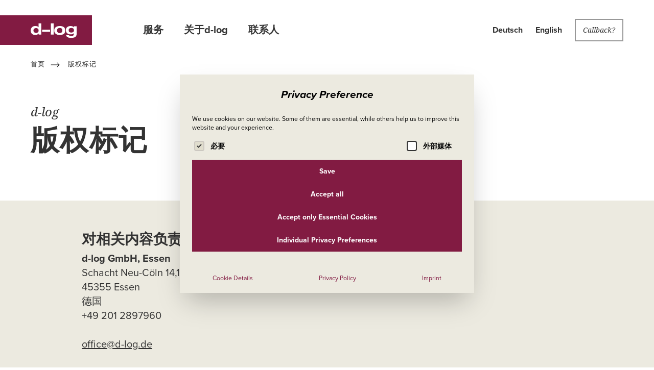

--- FILE ---
content_type: text/html; charset=utf-8
request_url: https://www.d-log.de/zh-hans/%E7%89%88%E6%9D%83%E6%A0%87%E8%AE%B0/
body_size: 8040
content:
<!doctype html><html lang="zh-hans"> <head> <link rel="preload" href="https://www.d-log.de/wp-content/themes/d-log/assets/css/styles.min.css?v=1764315442" as="style"> <link rel="preload" href="https://www.d-log.de/wp-content/themes/d-log/assets/js/lib/conditionizr.min.js" as="script"/> <link rel="preload" href="https://www.d-log.de/wp-content/themes/d-log/assets/js/lib/jquery-3-6-0.min.js" as="script"/> <link rel="preload" href="https://www.d-log.de/wp-content/themes/d-log/assets/js/lib/svg4everybody.min.js" as="script"/> <link rel="preload" href="https://www.d-log.de/wp-content/themes/d-log/assets/js/scripts.min.js?v=1743600414" as="script"/> <link rel="canonical" href="https://www.d-log.de/zh-hans/%e7%89%88%e6%9d%83%e6%a0%87%e8%ae%b0/"/> <meta charset="UTF-8"/> <meta http-equiv="X-UA-Compatible" content="IE=edge"/> <meta name="viewport" content="width=device-width, initial-scale=1, shrink-to-fit=no"/> <meta name="format-detection" content="telephone=no"> <meta name="robots" content="index, follow"/> <meta name="title" content=""/> <meta name="description" content=""/> <meta property="og:locale" content="zh_CN"/> <meta property="og:locale:alternate" content="de_DE"/> <link rel="alternate" hreflang="de" href="https://www.d-log.de/impressum/"/> <meta property="og:locale:alternate" content="en_US"/> <link rel="alternate" hreflang="en" href="https://www.d-log.de/en/imprint/"/> <meta property="og:type" content="website"/> <meta property="og:title" content=""/> <meta property="og:site_name" content="d-log"/> <meta property="og:description" content="Wir verstehen Logistik als Marketing- und Vertriebs­instrument"/> <meta property="og:url" content="https://www.d-log.de/zh-hans/%e7%89%88%e6%9d%83%e6%a0%87%e8%ae%b0/"/> <title>版权标记</title> <link rel="apple-touch-icon" sizes="180x180" href="https://www.d-log.de/wp-content/themes/d-log/assets/img/favicons/apple-touch-icon.png"> <link rel="icon" type="image/png" href="https://www.d-log.de/wp-content/themes/d-log/assets/img/favicons/favicon-32x32.png" sizes="32x32"> <link rel="icon" type="image/png" href="https://www.d-log.de/wp-content/themes/d-log/assets/img/favicons/favicon-16x16.png" sizes="16x16"> <link rel="mask-icon" href="https://www.d-log.de/wp-content/themes/d-log/assets/img/favicons/safari-pinned-tab.svg" color="#821b42"> <link rel="shortcut icon" href="https://www.d-log.de/wp-content/themes/d-log/assets/img/favicons/favicon.ico"> <meta name="msapplication-TileColor" content="#821b42"> <meta name="theme-color" content="#821b42"> <link rel="stylesheet" href="https://www.d-log.de/wp-content/themes/d-log/assets/css/styles.min.css?v=1764315442" type="text/css"/> <script src="https://www.d-log.de/wp-content/themes/d-log/assets/js/lib/modernizr-custom.min.js" async></script><meta name='robots' content='max-image-preview:large'/><style id='wp-img-auto-sizes-contain-inline-css' type='text/css'>img:is([sizes=auto i],[sizes^="auto," i]){contain-intrinsic-size:3000px 1500px}/*# sourceURL=wp-img-auto-sizes-contain-inline-css */</style><style id='classic-theme-styles-inline-css' type='text/css'>/*! This file is auto-generated */.wp-block-button__link{color:#fff;background-color:#32373c;border-radius:9999px;box-shadow:none;text-decoration:none;padding:calc(.667em + 2px) calc(1.333em + 2px);font-size:1.125em}.wp-block-file__button{background:#32373c;color:#fff;text-decoration:none}/*# sourceURL=/wp-includes/css/classic-themes.min.css */</style><link rel='stylesheet' id='borlabs-cookie-custom-css' href='https://www.d-log.de/wp-content/cache/borlabs-cookie/1/borlabs-cookie-1-zh.css?ver=3.3.23-24' type='text/css' media='all'/><script data-no-optimize="1" data-no-minify="1" data-cfasync="false" type="text/javascript" src="https://www.d-log.de/wp-content/cache/borlabs-cookie/1/borlabs-cookie-config-zh.json.js?ver=3.3.23-37" id="borlabs-cookie-config-js"></script> <script type="application/ld+json">{"@context":"http:\/\/schema.org","@type":"WebSite","url":"https:\/\/www.d-log.de\/zh-hans\/","about":""}</script> <script type="application/ld+json">{"@context":"http:\/\/schema.org","@type":"Organization","name":"d-log","legalName":"d-log GmbH","description":"Wir verstehen Logistik als Marketing- und Vertriebs\u00adinstrument","email":"office@d-log.de","telephone":"+49-201-2897960","url":"https:\/\/www.d-log.de\/","logo":"https:\/\/www.d-log.de\/wp-content\/uploads\/logo_d-log_square.jpg","address":[{"@type":"PostalAddress","streetAddress":"Schacht Neu-C\u00f6ln 14,16,18","postalCode":"45355","addressLocality":"Essen","addressRegion":"","addressCountry":"Deutschland"}],"contactPoint":[{"@type":"ContactPoint","areaServed":"Deutschland","telephone":"+49-201-2897960","email":"office@d-log.de","contactType":"customer service"}],"sameAs":["https:\/\/www.facebook.com\/d-log-1057704704311863\/"]}</script> <style id='global-styles-inline-css' type='text/css'>
:root{--wp--preset--aspect-ratio--square: 1;--wp--preset--aspect-ratio--4-3: 4/3;--wp--preset--aspect-ratio--3-4: 3/4;--wp--preset--aspect-ratio--3-2: 3/2;--wp--preset--aspect-ratio--2-3: 2/3;--wp--preset--aspect-ratio--16-9: 16/9;--wp--preset--aspect-ratio--9-16: 9/16;--wp--preset--color--black: #000000;--wp--preset--color--cyan-bluish-gray: #abb8c3;--wp--preset--color--white: #ffffff;--wp--preset--color--pale-pink: #f78da7;--wp--preset--color--vivid-red: #cf2e2e;--wp--preset--color--luminous-vivid-orange: #ff6900;--wp--preset--color--luminous-vivid-amber: #fcb900;--wp--preset--color--light-green-cyan: #7bdcb5;--wp--preset--color--vivid-green-cyan: #00d084;--wp--preset--color--pale-cyan-blue: #8ed1fc;--wp--preset--color--vivid-cyan-blue: #0693e3;--wp--preset--color--vivid-purple: #9b51e0;--wp--preset--gradient--vivid-cyan-blue-to-vivid-purple: linear-gradient(135deg,rgb(6,147,227) 0%,rgb(155,81,224) 100%);--wp--preset--gradient--light-green-cyan-to-vivid-green-cyan: linear-gradient(135deg,rgb(122,220,180) 0%,rgb(0,208,130) 100%);--wp--preset--gradient--luminous-vivid-amber-to-luminous-vivid-orange: linear-gradient(135deg,rgb(252,185,0) 0%,rgb(255,105,0) 100%);--wp--preset--gradient--luminous-vivid-orange-to-vivid-red: linear-gradient(135deg,rgb(255,105,0) 0%,rgb(207,46,46) 100%);--wp--preset--gradient--very-light-gray-to-cyan-bluish-gray: linear-gradient(135deg,rgb(238,238,238) 0%,rgb(169,184,195) 100%);--wp--preset--gradient--cool-to-warm-spectrum: linear-gradient(135deg,rgb(74,234,220) 0%,rgb(151,120,209) 20%,rgb(207,42,186) 40%,rgb(238,44,130) 60%,rgb(251,105,98) 80%,rgb(254,248,76) 100%);--wp--preset--gradient--blush-light-purple: linear-gradient(135deg,rgb(255,206,236) 0%,rgb(152,150,240) 100%);--wp--preset--gradient--blush-bordeaux: linear-gradient(135deg,rgb(254,205,165) 0%,rgb(254,45,45) 50%,rgb(107,0,62) 100%);--wp--preset--gradient--luminous-dusk: linear-gradient(135deg,rgb(255,203,112) 0%,rgb(199,81,192) 50%,rgb(65,88,208) 100%);--wp--preset--gradient--pale-ocean: linear-gradient(135deg,rgb(255,245,203) 0%,rgb(182,227,212) 50%,rgb(51,167,181) 100%);--wp--preset--gradient--electric-grass: linear-gradient(135deg,rgb(202,248,128) 0%,rgb(113,206,126) 100%);--wp--preset--gradient--midnight: linear-gradient(135deg,rgb(2,3,129) 0%,rgb(40,116,252) 100%);--wp--preset--font-size--small: 13px;--wp--preset--font-size--medium: 20px;--wp--preset--font-size--large: 36px;--wp--preset--font-size--x-large: 42px;--wp--preset--spacing--20: 0.44rem;--wp--preset--spacing--30: 0.67rem;--wp--preset--spacing--40: 1rem;--wp--preset--spacing--50: 1.5rem;--wp--preset--spacing--60: 2.25rem;--wp--preset--spacing--70: 3.38rem;--wp--preset--spacing--80: 5.06rem;--wp--preset--shadow--natural: 6px 6px 9px rgba(0, 0, 0, 0.2);--wp--preset--shadow--deep: 12px 12px 50px rgba(0, 0, 0, 0.4);--wp--preset--shadow--sharp: 6px 6px 0px rgba(0, 0, 0, 0.2);--wp--preset--shadow--outlined: 6px 6px 0px -3px rgb(255, 255, 255), 6px 6px rgb(0, 0, 0);--wp--preset--shadow--crisp: 6px 6px 0px rgb(0, 0, 0);}:where(.is-layout-flex){gap: 0.5em;}:where(.is-layout-grid){gap: 0.5em;}body .is-layout-flex{display: flex;}.is-layout-flex{flex-wrap: wrap;align-items: center;}.is-layout-flex > :is(*, div){margin: 0;}body .is-layout-grid{display: grid;}.is-layout-grid > :is(*, div){margin: 0;}:where(.wp-block-columns.is-layout-flex){gap: 2em;}:where(.wp-block-columns.is-layout-grid){gap: 2em;}:where(.wp-block-post-template.is-layout-flex){gap: 1.25em;}:where(.wp-block-post-template.is-layout-grid){gap: 1.25em;}.has-black-color{color: var(--wp--preset--color--black) !important;}.has-cyan-bluish-gray-color{color: var(--wp--preset--color--cyan-bluish-gray) !important;}.has-white-color{color: var(--wp--preset--color--white) !important;}.has-pale-pink-color{color: var(--wp--preset--color--pale-pink) !important;}.has-vivid-red-color{color: var(--wp--preset--color--vivid-red) !important;}.has-luminous-vivid-orange-color{color: var(--wp--preset--color--luminous-vivid-orange) !important;}.has-luminous-vivid-amber-color{color: var(--wp--preset--color--luminous-vivid-amber) !important;}.has-light-green-cyan-color{color: var(--wp--preset--color--light-green-cyan) !important;}.has-vivid-green-cyan-color{color: var(--wp--preset--color--vivid-green-cyan) !important;}.has-pale-cyan-blue-color{color: var(--wp--preset--color--pale-cyan-blue) !important;}.has-vivid-cyan-blue-color{color: var(--wp--preset--color--vivid-cyan-blue) !important;}.has-vivid-purple-color{color: var(--wp--preset--color--vivid-purple) !important;}.has-black-background-color{background-color: var(--wp--preset--color--black) !important;}.has-cyan-bluish-gray-background-color{background-color: var(--wp--preset--color--cyan-bluish-gray) !important;}.has-white-background-color{background-color: var(--wp--preset--color--white) !important;}.has-pale-pink-background-color{background-color: var(--wp--preset--color--pale-pink) !important;}.has-vivid-red-background-color{background-color: var(--wp--preset--color--vivid-red) !important;}.has-luminous-vivid-orange-background-color{background-color: var(--wp--preset--color--luminous-vivid-orange) !important;}.has-luminous-vivid-amber-background-color{background-color: var(--wp--preset--color--luminous-vivid-amber) !important;}.has-light-green-cyan-background-color{background-color: var(--wp--preset--color--light-green-cyan) !important;}.has-vivid-green-cyan-background-color{background-color: var(--wp--preset--color--vivid-green-cyan) !important;}.has-pale-cyan-blue-background-color{background-color: var(--wp--preset--color--pale-cyan-blue) !important;}.has-vivid-cyan-blue-background-color{background-color: var(--wp--preset--color--vivid-cyan-blue) !important;}.has-vivid-purple-background-color{background-color: var(--wp--preset--color--vivid-purple) !important;}.has-black-border-color{border-color: var(--wp--preset--color--black) !important;}.has-cyan-bluish-gray-border-color{border-color: var(--wp--preset--color--cyan-bluish-gray) !important;}.has-white-border-color{border-color: var(--wp--preset--color--white) !important;}.has-pale-pink-border-color{border-color: var(--wp--preset--color--pale-pink) !important;}.has-vivid-red-border-color{border-color: var(--wp--preset--color--vivid-red) !important;}.has-luminous-vivid-orange-border-color{border-color: var(--wp--preset--color--luminous-vivid-orange) !important;}.has-luminous-vivid-amber-border-color{border-color: var(--wp--preset--color--luminous-vivid-amber) !important;}.has-light-green-cyan-border-color{border-color: var(--wp--preset--color--light-green-cyan) !important;}.has-vivid-green-cyan-border-color{border-color: var(--wp--preset--color--vivid-green-cyan) !important;}.has-pale-cyan-blue-border-color{border-color: var(--wp--preset--color--pale-cyan-blue) !important;}.has-vivid-cyan-blue-border-color{border-color: var(--wp--preset--color--vivid-cyan-blue) !important;}.has-vivid-purple-border-color{border-color: var(--wp--preset--color--vivid-purple) !important;}.has-vivid-cyan-blue-to-vivid-purple-gradient-background{background: var(--wp--preset--gradient--vivid-cyan-blue-to-vivid-purple) !important;}.has-light-green-cyan-to-vivid-green-cyan-gradient-background{background: var(--wp--preset--gradient--light-green-cyan-to-vivid-green-cyan) !important;}.has-luminous-vivid-amber-to-luminous-vivid-orange-gradient-background{background: var(--wp--preset--gradient--luminous-vivid-amber-to-luminous-vivid-orange) !important;}.has-luminous-vivid-orange-to-vivid-red-gradient-background{background: var(--wp--preset--gradient--luminous-vivid-orange-to-vivid-red) !important;}.has-very-light-gray-to-cyan-bluish-gray-gradient-background{background: var(--wp--preset--gradient--very-light-gray-to-cyan-bluish-gray) !important;}.has-cool-to-warm-spectrum-gradient-background{background: var(--wp--preset--gradient--cool-to-warm-spectrum) !important;}.has-blush-light-purple-gradient-background{background: var(--wp--preset--gradient--blush-light-purple) !important;}.has-blush-bordeaux-gradient-background{background: var(--wp--preset--gradient--blush-bordeaux) !important;}.has-luminous-dusk-gradient-background{background: var(--wp--preset--gradient--luminous-dusk) !important;}.has-pale-ocean-gradient-background{background: var(--wp--preset--gradient--pale-ocean) !important;}.has-electric-grass-gradient-background{background: var(--wp--preset--gradient--electric-grass) !important;}.has-midnight-gradient-background{background: var(--wp--preset--gradient--midnight) !important;}.has-small-font-size{font-size: var(--wp--preset--font-size--small) !important;}.has-medium-font-size{font-size: var(--wp--preset--font-size--medium) !important;}.has-large-font-size{font-size: var(--wp--preset--font-size--large) !important;}.has-x-large-font-size{font-size: var(--wp--preset--font-size--x-large) !important;}
/*# sourceURL=global-styles-inline-css */
</style>
</head> <body id="top" class="page"> <noscript><div class="no-js">Please activate JavaScript to view our Website in its entirety.</div></noscript> <header id="header" class="page-header darkgrey" role="banner"> <div class="container-fluid"> <a class="logo" href="https://www.d-log.de/zh-hans/" target="_self"><span class="icon-d-log-white"><svg><use xlink:href="https://www.d-log.de/wp-content/themes/d-log/assets/img/icons.min.svg#d-log"></use></svg></span></a> <div class="nav-bar" role="navigation"><nav class="nav-primary"><ul id="menu-nav_header-cn" class="menu"><li id="menu-item-1017" class="menu-item menu-item-type-post_type menu-item-object-page menu-item-has-children menu-item-1017"><a href="https://www.d-log.de/zh-hans/%e6%9c%8d%e5%8a%a1/">服务</a><ul class="sub-menu"> <li id="menu-item-1071" class="menu-item menu-item-type-post_type menu-item-object-page menu-item-1071"><a href="https://www.d-log.de/zh-hans/%e6%9c%8d%e5%8a%a1/%e7%89%a9%e6%b5%81%e5%92%a8%e8%af%a2/">物流咨询</a></li> <li id="menu-item-1072" class="menu-item menu-item-type-post_type menu-item-object-page menu-item-1072"><a href="https://www.d-log.de/zh-hans/%e6%9c%8d%e5%8a%a1/%e8%81%94%e5%90%88%e5%8c%85%e8%a3%85/">联合包装</a></li> <li id="menu-item-1073" class="menu-item menu-item-type-post_type menu-item-object-page menu-item-1073"><a href="https://www.d-log.de/zh-hans/%e6%9c%8d%e5%8a%a1/%e7%89%a9%e6%b5%81%e5%a4%96%e5%8c%85/">物流外包</a></li> <li id="menu-item-1074" class="menu-item menu-item-type-post_type menu-item-object-page menu-item-1074"><a href="https://www.d-log.de/zh-hans/%e6%9c%8d%e5%8a%a1/%e6%89%a7%e8%a1%8c-2/">执行</a></li> <li id="menu-item-1075" class="menu-item menu-item-type-post_type menu-item-object-page menu-item-1075"><a href="https://www.d-log.de/zh-hans/%e6%9c%8d%e5%8a%a1/%e5%ae%a3%e4%bc%a0%e6%9d%90%e6%96%99%e7%89%a9%e6%b5%81/">宣传材料物流</a></li> <li id="menu-item-1076" class="menu-item menu-item-type-post_type menu-item-object-page menu-item-1076"><a href="https://www.d-log.de/zh-hans/%e6%9c%8d%e5%8a%a1/%e7%bd%91%e4%b8%8a%e5%95%86%e5%ba%97%e7%9a%84%e7%89%a9%e6%b5%81/">网上商店的物流</a></li></ul></li><li id="menu-item-1051" class="menu-item menu-item-type-post_type menu-item-object-page menu-item-1051"><a href="https://www.d-log.de/zh-hans/%e5%85%b3%e4%ba%8ed-log/">关于d-log</a></li><li id="menu-item-1045" class="menu-item menu-item-type-post_type menu-item-object-page menu-item-1045"><a href="https://www.d-log.de/zh-hans/%e8%81%94%e7%b3%bb%e4%ba%ba/">联系人</a></li></ul></nav> <nav class="nav-secondary"> <ul class="menu"> <li class="menu-item"><a href="https://www.d-log.de/impressum/">Deutsch</a></li> <li class="menu-item"><a href="https://www.d-log.de/en/imprint/">English</a></li> <li class="menu-button"><a class="btn btn-glass" data-contact="recall" href="https://www.d-log.de/zh-hans/%e8%81%94%e7%b3%bb%e4%ba%ba/">Callback?</a></li> </ul> </nav> <nav class="nav-toggle"></nav> </div> </div> </header> <main class="page-content"> <aside class="breadcrumbs"> <nav role="navigation" class="container-fluid"> <ol> <li> <a href="https://www.d-log.de/zh-hans/" title="首页">首页</a> </li> <li> <span class="icon-arrow-r-darkgrey"><svg><use xlink:href="https://www.d-log.de/wp-content/themes/d-log/assets/img/icons.min.svg#arrow-r"></use></svg></span> <em>版权标记</em> </li> </ol> </nav> </aside> <section id="section_2" class="bg-white"> <div class="container-fluid"> <div class="row"> <div class="text-container col-md-12"> <h1> <span class="title-secondary">d-log</span> 版权标记 </h1> </div> </div> </div> </section> <section id="section_3" class="bg-sand"> <div class="container-fluid"> <div class="row"> <div class="text-container col-md-10 col-md-offset-1"> <h3>对相关内容负责</h3><p><strong>d-log GmbH, Essen<br/></strong>Schacht Neu-Cöln 14,16,18<br/>45355 Essen<br/>德国<br/>+49 201 2897960</p><p><a href="mailto:office@d-log.de">office@d-log.de</a></p><p>请用英语和我们联系</p><p>Amtsgericht Essen, HRB 27817<br/>税号: 106 / 5706 / 2334 <br/>VAT ID: DE299151606</p><p>&nbsp;</p><h3>总经理</h3><p><a href="mailto:j.kuepper@d-log.de">Jörg Küpper</a></p><p>&nbsp;</p><h3>版权标记</h3><p>免责声明-与ROSE &amp; PARTNER LLP合作模式 – 汉堡</p><p>&nbsp;</p><h3>设计&amp;实施</h3><p><a href="https://shapesandsigns.de" target="_blank" rel="noopener">Shapes &amp; Signs</a></p><p>&nbsp;</p> </div> </div> </div> </section> <section id="section_4" class="bg-white"> <div class="container-fluid"> <div class="row"> <div class="text-container col-md-10 col-md-offset-1"> <h3>责任限制</h3><p>我方尽自己之所知和所能编制本网站内容。然而，对于这些网站内容的最新性、完整性或准确性，我方不承担任何责任。</p><p>按照TMG第7条第一款之规定（Telemediengesetz –《德国电信法》），作为服务提供商，我方须按照普通法对本网站有关自己公司之内容负责。然而， 按照TMG第8条-第10条的规定，作为服务提供商，我方无义务监控在我们网站上提供或保存的外部信息。一旦我方得知有任何内容违反法律，我方会立即删除受质疑的内容。我方只从自己得知任何内容违反法律之时开始承担此事宜之责任。</p><p>&nbsp;</p><h3>外部链接</h3><p>我方网站有与第三方网站相连接的链接（简称“外部链接”）。由于这些网站内容并不受我方之控制，我方对此等外部内容不承担任何责任。无论在哪种情况下，被链接网站的信息提供者须对其提供的内容和信息之准确性负责。在与这些网站链接时，我方未发现任何违法内容。一旦我方得知违法情况，我方将立即删除受质疑之链接。</p><p>&nbsp;</p><h3>版权</h3><p>本网站上公布的内容和作品受德国版权法管辖。若复制、处理、传播或以任何形式利用超过本版权法管辖范围的内容，请事先征得相关作者的书面同意。</p> </div> </div> </div> </section> </main> <footer class="page-footer"> <section class="footer-boilerplate"> <div class="container-fluid"> <div class="row"> <div class="col-sm-3 col-md-2 text-center"> <a class="logo" href="https://www.d-log.de/zh-hans/%e5%85%b3%e4%ba%8ed-log/" target="_self"> <span class="icon-d-log-green-white"><svg><use xlink:href="https://www.d-log.de/wp-content/themes/d-log/assets/img/icons.min.svg#d-log-green"></use></svg></span> </a> </div> <div class="boilerplate-invite col-sm-4 col-md-5"> <p>我们期待您发出邀请，有机会了解我们。让我们彼此开始了解吧！</p><p><span id="result_box" class="short_text" lang="zh-CN"><span > </span></span></p> </div> <div class="boilerplate-contact col-sm-5 col-sm-offset-0 col-md-4 col-md-offset-1"> <p><strong>拨打 +49 201 2897960</strong>，联系我们<br/>或我们将给您回电</p><p><a class="btn btn-glass t-1 b-0 r-1" href="https://www.d-log.de/zh-hans/%e8%81%94%e7%b3%bb%e4%ba%ba/" data-contact="recall">能否回电?</a></p> </div> </div> </div> </section> <section class="footer-poor"> <div class="container-fluid"> <div class="row"> <div class="footer-address"> <address>d-log gmbh, Schacht Neu-Cöln 14,16,18, 45355 Essen, 德国</address> </div> <div class="footer-nav"><nav class="nav-footer"><ul id="menu-nav_footer-cn" class="menu"><li id="menu-item-1046" class="menu-item menu-item-type-post_type menu-item-object-page menu-item-1046"><a href="https://www.d-log.de/zh-hans/%e8%81%94%e7%b3%bb%e4%ba%ba/">联系人</a></li><li id="menu-item-1628" class="menu-item menu-item-type-post_type menu-item-object-page menu-item-1628"><a href="https://www.d-log.de/zh-hans/privacy-policy/">Privacy Policy</a></li><li id="menu-item-1078" class="menu-item menu-item-type-post_type menu-item-object-page current-menu-item page_item page-item-1070 current_page_item menu-item-1078"><a href="https://www.d-log.de/zh-hans/%e7%89%88%e6%9d%83%e6%a0%87%e8%ae%b0/" aria-current="page">版权标记</a></li><li id="menu-item-2511" class="borlabs-cookie-preference menu-item menu-item-type-custom menu-item-object-custom menu-item-2511"><a href="#">Cookie Settings</a></li></ul></nav> </div> </div> </div> </section> </footer> <aside class="offcanvas"> <div class="offcanvas-container"><nav class="nav-mobile"><ul id="menu-nav_mobile-cn" class="menu"><li id="menu-item-1018" class="menu-item menu-item-type-post_type menu-item-object-page menu-item-home menu-item-1018"><a href="https://www.d-log.de/zh-hans/">首页</a></li><li id="menu-item-1019" class="menu-item menu-item-type-post_type menu-item-object-page menu-item-has-children menu-item-1019"><a href="https://www.d-log.de/zh-hans/%e6%9c%8d%e5%8a%a1/">服务</a><ul class="sub-menu"> <li id="menu-item-1079" class="menu-item menu-item-type-post_type menu-item-object-page menu-item-1079"><a href="https://www.d-log.de/zh-hans/%e6%9c%8d%e5%8a%a1/%e7%89%a9%e6%b5%81%e5%92%a8%e8%af%a2/">物流咨询</a></li> <li id="menu-item-1080" class="menu-item menu-item-type-post_type menu-item-object-page menu-item-1080"><a href="https://www.d-log.de/zh-hans/%e6%9c%8d%e5%8a%a1/%e8%81%94%e5%90%88%e5%8c%85%e8%a3%85/">联合包装</a></li> <li id="menu-item-1081" class="menu-item menu-item-type-post_type menu-item-object-page menu-item-1081"><a href="https://www.d-log.de/zh-hans/%e6%9c%8d%e5%8a%a1/%e6%89%a7%e8%a1%8c-2/">执行</a></li> <li id="menu-item-1082" class="menu-item menu-item-type-post_type menu-item-object-page menu-item-1082"><a href="https://www.d-log.de/zh-hans/%e6%9c%8d%e5%8a%a1/%e7%89%a9%e6%b5%81%e5%a4%96%e5%8c%85/">物流外包</a></li> <li id="menu-item-1083" class="menu-item menu-item-type-post_type menu-item-object-page menu-item-1083"><a href="https://www.d-log.de/zh-hans/%e6%9c%8d%e5%8a%a1/%e5%ae%a3%e4%bc%a0%e6%9d%90%e6%96%99%e7%89%a9%e6%b5%81/">宣传材料物流</a></li> <li id="menu-item-1085" class="menu-item menu-item-type-post_type menu-item-object-page menu-item-1085"><a href="https://www.d-log.de/zh-hans/%e6%9c%8d%e5%8a%a1/%e7%bd%91%e4%b8%8a%e5%95%86%e5%ba%97%e7%9a%84%e7%89%a9%e6%b5%81/">网上商店的物流</a></li></ul></li><li id="menu-item-1052" class="menu-item menu-item-type-post_type menu-item-object-page menu-item-1052"><a href="https://www.d-log.de/zh-hans/%e5%85%b3%e4%ba%8ed-log/">关于d-log</a></li><li id="menu-item-1047" class="menu-item menu-item-type-post_type menu-item-object-page menu-item-1047"><a href="https://www.d-log.de/zh-hans/%e8%81%94%e7%b3%bb%e4%ba%ba/">联系人</a></li><li id="menu-item-1086" class="menu-item menu-item-type-post_type menu-item-object-page current-menu-item page_item page-item-1070 current_page_item menu-item-1086"><a href="https://www.d-log.de/zh-hans/%e7%89%88%e6%9d%83%e6%a0%87%e8%ae%b0/" aria-current="page">版权标记</a></li></ul></nav> <nav> <ul class="menu"> <li class="menu-item"><a href="https://www.d-log.de/impressum/">Deutsch</a></li> <li class="menu-item"><a href="https://www.d-log.de/en/imprint/">English</a></li> </ul> </nav> </div> </aside> <script type="text/javascript"> var pathTmpl = _pathTheme = 'https://www.d-log.de/wp-content/themes/d-log/'; </script> <script src="https://www.d-log.de/wp-content/themes/d-log/assets/js/lib/conditionizr.min.js"></script> <script src="https://www.d-log.de/wp-content/themes/d-log/assets/js/lib/jquery-3-6-0.min.js"></script> <script src="https://www.d-log.de/wp-content/themes/d-log/assets/js/lib/svg4everybody.min.js"></script> <script src="https://www.d-log.de/wp-content/themes/d-log/assets/js/scripts.min.js?v=1743600414"></script> <script> ( function( d ) { var config = { kitId : 'paw4xty', scriptTimeout : 3000, async : true }, h=d.documentElement,t=setTimeout( function() {h.className=h.className.replace( /\bwf-loading\b/g,"" )+" wf-inactive";},config.scriptTimeout ),tk=d.createElement( "script" ),f=false,s=d.getElementsByTagName( "script" )[0],a;h.className+=" wf-loading";tk.src='https://use.typekit.net/'+config.kitId+'.js';tk.async=true;tk.onload=tk.onreadystatechange=function() {a=this.readyState;if ( f||a&&a!="complete"&&a!="loaded" )return;f=true;clearTimeout( t );try{Typekit.load( config )}catch( e ) {}};s.parentNode.insertBefore( tk,s ) } )( document ); </script><script type="speculationrules">{"prefetch":[{"source":"document","where":{"and":[{"href_matches":"/zh-hans/*"},{"not":{"href_matches":["/wp-*.php","/wp-admin/*","/wp-content/uploads/*","/wp-content/*","/wp-content/plugins/*","/wp-content/themes/d-log/*","/zh-hans/*\\?(.+)"]}},{"not":{"selector_matches":"a[rel~=\"nofollow\"]"}},{"not":{"selector_matches":".no-prefetch, .no-prefetch a"}}]},"eagerness":"conservative"}]}</script><script type="importmap" id="wp-importmap">{"imports":{"borlabs-cookie-core":"https://www.d-log.de/wp-content/plugins/borlabs-cookie/assets/javascript/borlabs-cookie.min.js?ver=3.3.23"}}</script><script type="module" src="https://www.d-log.de/wp-content/plugins/borlabs-cookie/assets/javascript/borlabs-cookie.min.js?ver=3.3.23" id="borlabs-cookie-core-js-module" data-cfasync="false" data-no-minify="1" data-no-optimize="1"></script><script type="module" src="https://www.d-log.de/wp-content/plugins/borlabs-cookie/assets/javascript/borlabs-cookie-legacy-backward-compatibility.min.js?ver=3.3.23" id="borlabs-cookie-legacy-backward-compatibility-js-module"></script><!--googleoff: all--><div data-nosnippet data-borlabs-cookie-consent-required='true' id='BorlabsCookieBox'></div><div id='BorlabsCookieWidget' class='brlbs-cmpnt-container'></div><!--googleon: all--><template id="brlbs-cmpnt-cb-template-gravity-forms-recaptcha"> <div class="brlbs-cmpnt-container brlbs-cmpnt-content-blocker brlbs-cmpnt-with-individual-styles" data-borlabs-cookie-content-blocker-id="gravity-forms-recaptcha" data-borlabs-cookie-content=""><div class="brlbs-cmpnt-cb-preset-b brlbs-cmpnt-cb-recaptcha-gravity-forms"> <div class="brlbs-cmpnt-cb-thumbnail" style="background-image: url('https://www.d-log.de/wp-content/uploads/borlabs-cookie/1/bct-google-recaptcha-main.png')"></div> <div class="brlbs-cmpnt-cb-main"> <div class="brlbs-cmpnt-cb-content"> <p class="brlbs-cmpnt-cb-description">You need to load content from <strong>reCAPTCHA</strong> to submit the form. Please note that doing so will share data with third-party providers.</p> <a class="brlbs-cmpnt-cb-provider-toggle" href="#" data-borlabs-cookie-show-provider-information role="button">More Information</a> </div> <div class="brlbs-cmpnt-cb-buttons"> <a class="brlbs-cmpnt-cb-btn" href="#" data-borlabs-cookie-unblock role="button">Unblock content</a> <a class="brlbs-cmpnt-cb-btn" href="#" data-borlabs-cookie-accept-service role="button" style="display: inherit">Accept required service and unblock content</a> </div> </div> </div></div></template><script>(function() { const template = document.querySelector("#brlbs-cmpnt-cb-template-gravity-forms-recaptcha"); const divsToInsertBlocker = document.querySelectorAll('div.ginput_container.ginput_recaptcha'); for (const div of divsToInsertBlocker) { const cb = template.content.cloneNode(true).querySelector('.brlbs-cmpnt-container'); div.appendChild(cb); }})()</script> </body></html><!-- WP Fastest Cache file was created in 1.023 seconds, on 15. January 2026 @ 2:00 -->

--- FILE ---
content_type: text/css; charset=utf-8
request_url: https://www.d-log.de/wp-content/themes/d-log/assets/css/styles.min.css?v=1764315442
body_size: 22568
content:
@charset "UTF-8";/*!
Animate.css - http://daneden.me/animate
Licensed under the MIT license

Copyright (c) 2013 Daniel Eden

Permission is hereby granted, free of charge, to any person obtaining a copy of this software and associated documentation files (the "Software"), to deal in the Software without restriction, including without limitation the rights to use, copy, modify, merge, publish, distribute, sublicense, and/or sell copies of the Software, and to permit persons to whom the Software is furnished to do so, subject to the following conditions:

The above copyright notice and this permission notice shall be included in all copies or substantial portions of the Software.

THE SOFTWARE IS PROVIDED "AS IS", WITHOUT WARRANTY OF ANY KIND, EXPRESS OR IMPLIED, INCLUDING BUT NOT LIMITED TO THE WARRANTIES OF MERCHANTABILITY, FITNESS FOR A PARTICULAR PURPOSE AND NONINFRINGEMENT. IN NO EVENT SHALL THE AUTHORS OR COPYRIGHT HOLDERS BE LIABLE FOR ANY CLAIM, DAMAGES OR OTHER LIABILITY, WHETHER IN AN ACTION OF CONTRACT, TORT OR OTHERWISE, ARISING FROM, OUT OF OR IN CONNECTION WITH THE SOFTWARE OR THE USE OR OTHER DEALINGS IN THE SOFTWARE.
*/.animated{-webkit-animation-duration:1s;animation-duration:1s;-webkit-animation-fill-mode:both;animation-fill-mode:both}.animated.infinite{-webkit-animation-iteration-count:infinite;animation-iteration-count:infinite}.animated.hinge{-webkit-animation-duration:2s;animation-duration:2s}@-webkit-keyframes bounce{0%,100%,20%,50%,80%{-webkit-transform:translateY(0);transform:translateY(0)}40%{-webkit-transform:translateY(-30px);transform:translateY(-30px)}60%{-webkit-transform:translateY(-15px);transform:translateY(-15px)}}@keyframes bounce{0%,100%,20%,50%,80%{-webkit-transform:translateY(0);transform:translateY(0)}40%{-webkit-transform:translateY(-30px);transform:translateY(-30px)}60%{-webkit-transform:translateY(-15px);transform:translateY(-15px)}}.bounce{-webkit-animation-name:bounce;animation-name:bounce}@-webkit-keyframes flash{0%,100%,50%{opacity:1}25%,75%{opacity:0}}@keyframes flash{0%,100%,50%{opacity:1}25%,75%{opacity:0}}.flash{-webkit-animation-name:flash;animation-name:flash}@-webkit-keyframes pulse{0%{-webkit-transform:scale(1);transform:scale(1)}50%{-webkit-transform:scale(1.1);transform:scale(1.1)}100%{-webkit-transform:scale(1);transform:scale(1)}}@keyframes pulse{0%{-webkit-transform:scale(1);transform:scale(1)}50%{-webkit-transform:scale(1.1);transform:scale(1.1)}100%{-webkit-transform:scale(1);transform:scale(1)}}.pulse{-webkit-animation-name:pulse;animation-name:pulse}@-webkit-keyframes rubberBand{0%{-webkit-transform:scale(1);transform:scale(1)}30%{-webkit-transform:scaleX(1.25) scaleY(.75);transform:scaleX(1.25) scaleY(.75)}40%{-webkit-transform:scaleX(.75) scaleY(1.25);transform:scaleX(.75) scaleY(1.25)}60%{-webkit-transform:scaleX(1.15) scaleY(.85);transform:scaleX(1.15) scaleY(.85)}100%{-webkit-transform:scale(1);transform:scale(1)}}@keyframes rubberBand{0%{-webkit-transform:scale(1);transform:scale(1)}30%{-webkit-transform:scaleX(1.25) scaleY(.75);transform:scaleX(1.25) scaleY(.75)}40%{-webkit-transform:scaleX(.75) scaleY(1.25);transform:scaleX(.75) scaleY(1.25)}60%{-webkit-transform:scaleX(1.15) scaleY(.85);transform:scaleX(1.15) scaleY(.85)}100%{-webkit-transform:scale(1);transform:scale(1)}}.rubberBand{-webkit-animation-name:rubberBand;animation-name:rubberBand}@-webkit-keyframes shake{0%,100%{-webkit-transform:translateX(0);transform:translateX(0)}10%,30%,50%,70%,90%{-webkit-transform:translateX(-10px);transform:translateX(-10px)}20%,40%,60%,80%{-webkit-transform:translateX(10px);transform:translateX(10px)}}@keyframes shake{0%,100%{-webkit-transform:translateX(0);transform:translateX(0)}10%,30%,50%,70%,90%{-webkit-transform:translateX(-10px);transform:translateX(-10px)}20%,40%,60%,80%{-webkit-transform:translateX(10px);transform:translateX(10px)}}.shake{-webkit-animation-name:shake;animation-name:shake}@-webkit-keyframes swing{20%{-webkit-transform:rotate(15deg);transform:rotate(15deg)}40%{-webkit-transform:rotate(-10deg);transform:rotate(-10deg)}60%{-webkit-transform:rotate(5deg);transform:rotate(5deg)}80%{-webkit-transform:rotate(-5deg);transform:rotate(-5deg)}100%{-webkit-transform:rotate(0);transform:rotate(0)}}@keyframes swing{20%{-webkit-transform:rotate(15deg);transform:rotate(15deg)}40%{-webkit-transform:rotate(-10deg);transform:rotate(-10deg)}60%{-webkit-transform:rotate(5deg);transform:rotate(5deg)}80%{-webkit-transform:rotate(-5deg);transform:rotate(-5deg)}100%{-webkit-transform:rotate(0);transform:rotate(0)}}.swing{-webkit-transform-origin:top center;transform-origin:top center;-webkit-animation-name:swing;animation-name:swing}@-webkit-keyframes tada{0%{-webkit-transform:scale(1);transform:scale(1)}10%,20%{-webkit-transform:scale(.9) rotate(-3deg);transform:scale(.9) rotate(-3deg)}30%,50%,70%,90%{-webkit-transform:scale(1.1) rotate(3deg);transform:scale(1.1) rotate(3deg)}40%,60%,80%{-webkit-transform:scale(1.1) rotate(-3deg);transform:scale(1.1) rotate(-3deg)}100%{-webkit-transform:scale(1) rotate(0);transform:scale(1) rotate(0)}}@keyframes tada{0%{-webkit-transform:scale(1);transform:scale(1)}10%,20%{-webkit-transform:scale(.9) rotate(-3deg);transform:scale(.9) rotate(-3deg)}30%,50%,70%,90%{-webkit-transform:scale(1.1) rotate(3deg);transform:scale(1.1) rotate(3deg)}40%,60%,80%{-webkit-transform:scale(1.1) rotate(-3deg);transform:scale(1.1) rotate(-3deg)}100%{-webkit-transform:scale(1) rotate(0);transform:scale(1) rotate(0)}}.tada{-webkit-animation-name:tada;animation-name:tada}@-webkit-keyframes wobble{0%{-webkit-transform:translateX(0);transform:translateX(0)}15%{-webkit-transform:translateX(-25%) rotate(-5deg);transform:translateX(-25%) rotate(-5deg)}30%{-webkit-transform:translateX(20%) rotate(3deg);transform:translateX(20%) rotate(3deg)}45%{-webkit-transform:translateX(-15%) rotate(-3deg);transform:translateX(-15%) rotate(-3deg)}60%{-webkit-transform:translateX(10%) rotate(2deg);transform:translateX(10%) rotate(2deg)}75%{-webkit-transform:translateX(-5%) rotate(-1deg);transform:translateX(-5%) rotate(-1deg)}100%{-webkit-transform:translateX(0);transform:translateX(0)}}@keyframes wobble{0%{-webkit-transform:translateX(0);transform:translateX(0)}15%{-webkit-transform:translateX(-25%) rotate(-5deg);transform:translateX(-25%) rotate(-5deg)}30%{-webkit-transform:translateX(20%) rotate(3deg);transform:translateX(20%) rotate(3deg)}45%{-webkit-transform:translateX(-15%) rotate(-3deg);transform:translateX(-15%) rotate(-3deg)}60%{-webkit-transform:translateX(10%) rotate(2deg);transform:translateX(10%) rotate(2deg)}75%{-webkit-transform:translateX(-5%) rotate(-1deg);transform:translateX(-5%) rotate(-1deg)}100%{-webkit-transform:translateX(0);transform:translateX(0)}}.wobble{-webkit-animation-name:wobble;animation-name:wobble}@-webkit-keyframes bounceIn{0%{opacity:0;-webkit-transform:scale(.3);transform:scale(.3)}50%{opacity:1;-webkit-transform:scale(1.05);transform:scale(1.05)}70%{-webkit-transform:scale(.9);transform:scale(.9)}100%{opacity:1;-webkit-transform:scale(1);transform:scale(1)}}@keyframes bounceIn{0%{opacity:0;-webkit-transform:scale(.3);transform:scale(.3)}50%{opacity:1;-webkit-transform:scale(1.05);transform:scale(1.05)}70%{-webkit-transform:scale(.9);transform:scale(.9)}100%{opacity:1;-webkit-transform:scale(1);transform:scale(1)}}.bounceIn{-webkit-animation-name:bounceIn;animation-name:bounceIn}@-webkit-keyframes bounceInDown{0%{opacity:0;-webkit-transform:translateY(-2000px);transform:translateY(-2000px)}60%{opacity:1;-webkit-transform:translateY(30px);transform:translateY(30px)}80%{-webkit-transform:translateY(-10px);transform:translateY(-10px)}100%{-webkit-transform:translateY(0);transform:translateY(0)}}@keyframes bounceInDown{0%{opacity:0;-webkit-transform:translateY(-2000px);transform:translateY(-2000px)}60%{opacity:1;-webkit-transform:translateY(30px);transform:translateY(30px)}80%{-webkit-transform:translateY(-10px);transform:translateY(-10px)}100%{-webkit-transform:translateY(0);transform:translateY(0)}}.bounceInDown{-webkit-animation-name:bounceInDown;animation-name:bounceInDown}@-webkit-keyframes bounceInLeft{0%{opacity:0;-webkit-transform:translateX(-2000px);transform:translateX(-2000px)}60%{opacity:1;-webkit-transform:translateX(30px);transform:translateX(30px)}80%{-webkit-transform:translateX(-10px);transform:translateX(-10px)}100%{-webkit-transform:translateX(0);transform:translateX(0)}}@keyframes bounceInLeft{0%{opacity:0;-webkit-transform:translateX(-2000px);transform:translateX(-2000px)}60%{opacity:1;-webkit-transform:translateX(30px);transform:translateX(30px)}80%{-webkit-transform:translateX(-10px);transform:translateX(-10px)}100%{-webkit-transform:translateX(0);transform:translateX(0)}}.bounceInLeft{-webkit-animation-name:bounceInLeft;animation-name:bounceInLeft}@-webkit-keyframes bounceInRight{0%{opacity:0;-webkit-transform:translateX(2000px);transform:translateX(2000px)}60%{opacity:1;-webkit-transform:translateX(-30px);transform:translateX(-30px)}80%{-webkit-transform:translateX(10px);transform:translateX(10px)}100%{-webkit-transform:translateX(0);transform:translateX(0)}}@keyframes bounceInRight{0%{opacity:0;-webkit-transform:translateX(2000px);transform:translateX(2000px)}60%{opacity:1;-webkit-transform:translateX(-30px);transform:translateX(-30px)}80%{-webkit-transform:translateX(10px);transform:translateX(10px)}100%{-webkit-transform:translateX(0);transform:translateX(0)}}.bounceInRight{-webkit-animation-name:bounceInRight;animation-name:bounceInRight}@-webkit-keyframes bounceInUp{0%{opacity:0;-webkit-transform:translateY(2000px);transform:translateY(2000px)}60%{opacity:1;-webkit-transform:translateY(-30px);transform:translateY(-30px)}80%{-webkit-transform:translateY(10px);transform:translateY(10px)}100%{-webkit-transform:translateY(0);transform:translateY(0)}}@keyframes bounceInUp{0%{opacity:0;-webkit-transform:translateY(2000px);transform:translateY(2000px)}60%{opacity:1;-webkit-transform:translateY(-30px);transform:translateY(-30px)}80%{-webkit-transform:translateY(10px);transform:translateY(10px)}100%{-webkit-transform:translateY(0);transform:translateY(0)}}.bounceInUp{-webkit-animation-name:bounceInUp;animation-name:bounceInUp}@-webkit-keyframes bounceOut{0%{-webkit-transform:scale(1);transform:scale(1)}25%{-webkit-transform:scale(.95);transform:scale(.95)}50%{opacity:1;-webkit-transform:scale(1.1);transform:scale(1.1)}100%{opacity:0;-webkit-transform:scale(.3);transform:scale(.3)}}@keyframes bounceOut{0%{-webkit-transform:scale(1);transform:scale(1)}25%{-webkit-transform:scale(.95);transform:scale(.95)}50%{opacity:1;-webkit-transform:scale(1.1);transform:scale(1.1)}100%{opacity:0;-webkit-transform:scale(.3);transform:scale(.3)}}.bounceOut{-webkit-animation-name:bounceOut;animation-name:bounceOut}@-webkit-keyframes bounceOutDown{0%{-webkit-transform:translateY(0);transform:translateY(0)}20%{opacity:1;-webkit-transform:translateY(-20px);transform:translateY(-20px)}100%{opacity:0;-webkit-transform:translateY(2000px);transform:translateY(2000px)}}@keyframes bounceOutDown{0%{-webkit-transform:translateY(0);transform:translateY(0)}20%{opacity:1;-webkit-transform:translateY(-20px);transform:translateY(-20px)}100%{opacity:0;-webkit-transform:translateY(2000px);transform:translateY(2000px)}}.bounceOutDown{-webkit-animation-name:bounceOutDown;animation-name:bounceOutDown}@-webkit-keyframes bounceOutLeft{0%{-webkit-transform:translateX(0);transform:translateX(0)}20%{opacity:1;-webkit-transform:translateX(20px);transform:translateX(20px)}100%{opacity:0;-webkit-transform:translateX(-2000px);transform:translateX(-2000px)}}@keyframes bounceOutLeft{0%{-webkit-transform:translateX(0);transform:translateX(0)}20%{opacity:1;-webkit-transform:translateX(20px);transform:translateX(20px)}100%{opacity:0;-webkit-transform:translateX(-2000px);transform:translateX(-2000px)}}.bounceOutLeft{-webkit-animation-name:bounceOutLeft;animation-name:bounceOutLeft}@-webkit-keyframes bounceOutRight{0%{-webkit-transform:translateX(0);transform:translateX(0)}20%{opacity:1;-webkit-transform:translateX(-20px);transform:translateX(-20px)}100%{opacity:0;-webkit-transform:translateX(2000px);transform:translateX(2000px)}}@keyframes bounceOutRight{0%{-webkit-transform:translateX(0);transform:translateX(0)}20%{opacity:1;-webkit-transform:translateX(-20px);transform:translateX(-20px)}100%{opacity:0;-webkit-transform:translateX(2000px);transform:translateX(2000px)}}.bounceOutRight{-webkit-animation-name:bounceOutRight;animation-name:bounceOutRight}@-webkit-keyframes bounceOutUp{0%{-webkit-transform:translateY(0);transform:translateY(0)}20%{opacity:1;-webkit-transform:translateY(20px);transform:translateY(20px)}100%{opacity:0;-webkit-transform:translateY(-2000px);transform:translateY(-2000px)}}@keyframes bounceOutUp{0%{-webkit-transform:translateY(0);transform:translateY(0)}20%{opacity:1;-webkit-transform:translateY(20px);transform:translateY(20px)}100%{opacity:0;-webkit-transform:translateY(-2000px);transform:translateY(-2000px)}}.bounceOutUp{-webkit-animation-name:bounceOutUp;animation-name:bounceOutUp}@-webkit-keyframes fadeIn{0%{opacity:0}100%{opacity:1}}@keyframes fadeIn{0%{opacity:0}100%{opacity:1}}.fadeIn{-webkit-animation-name:fadeIn;animation-name:fadeIn}@-webkit-keyframes fadeInDown{0%{opacity:0;-webkit-transform:translateY(-20px);transform:translateY(-20px)}100%{opacity:1;-webkit-transform:translateY(0);transform:translateY(0)}}@keyframes fadeInDown{0%{opacity:0;-webkit-transform:translateY(-20px);transform:translateY(-20px)}100%{opacity:1;-webkit-transform:translateY(0);transform:translateY(0)}}.fadeInDown{-webkit-animation-name:fadeInDown;animation-name:fadeInDown}@-webkit-keyframes fadeInDownBig{0%{opacity:0;-webkit-transform:translateY(-2000px);transform:translateY(-2000px)}100%{opacity:1;-webkit-transform:translateY(0);transform:translateY(0)}}@keyframes fadeInDownBig{0%{opacity:0;-webkit-transform:translateY(-2000px);transform:translateY(-2000px)}100%{opacity:1;-webkit-transform:translateY(0);transform:translateY(0)}}.fadeInDownBig{-webkit-animation-name:fadeInDownBig;animation-name:fadeInDownBig}@-webkit-keyframes fadeInLeft{0%{opacity:0;-webkit-transform:translateX(-20px);transform:translateX(-20px)}100%{opacity:1;-webkit-transform:translateX(0);transform:translateX(0)}}@keyframes fadeInLeft{0%{opacity:0;-webkit-transform:translateX(-20px);transform:translateX(-20px)}100%{opacity:1;-webkit-transform:translateX(0);transform:translateX(0)}}.fadeInLeft{-webkit-animation-name:fadeInLeft;animation-name:fadeInLeft}@-webkit-keyframes fadeInLeftBig{0%{opacity:0;-webkit-transform:translateX(-2000px);transform:translateX(-2000px)}100%{opacity:1;-webkit-transform:translateX(0);transform:translateX(0)}}@keyframes fadeInLeftBig{0%{opacity:0;-webkit-transform:translateX(-2000px);transform:translateX(-2000px)}100%{opacity:1;-webkit-transform:translateX(0);transform:translateX(0)}}.fadeInLeftBig{-webkit-animation-name:fadeInLeftBig;animation-name:fadeInLeftBig}@-webkit-keyframes fadeInRight{0%{opacity:0;-webkit-transform:translateX(20px);transform:translateX(20px)}100%{opacity:1;-webkit-transform:translateX(0);transform:translateX(0)}}@keyframes fadeInRight{0%{opacity:0;-webkit-transform:translateX(20px);transform:translateX(20px)}100%{opacity:1;-webkit-transform:translateX(0);transform:translateX(0)}}.fadeInRight{-webkit-animation-name:fadeInRight;animation-name:fadeInRight}@-webkit-keyframes fadeInRightBig{0%{opacity:0;-webkit-transform:translateX(2000px);transform:translateX(2000px)}100%{opacity:1;-webkit-transform:translateX(0);transform:translateX(0)}}@keyframes fadeInRightBig{0%{opacity:0;-webkit-transform:translateX(2000px);transform:translateX(2000px)}100%{opacity:1;-webkit-transform:translateX(0);transform:translateX(0)}}.fadeInRightBig{-webkit-animation-name:fadeInRightBig;animation-name:fadeInRightBig}@-webkit-keyframes fadeInUp{0%{opacity:0;-webkit-transform:translateY(20px);transform:translateY(20px)}100%{opacity:1;-webkit-transform:translateY(0);transform:translateY(0)}}@keyframes fadeInUp{0%{opacity:0;-webkit-transform:translateY(20px);transform:translateY(20px)}100%{opacity:1;-webkit-transform:translateY(0);transform:translateY(0)}}.fadeInUp{-webkit-animation-name:fadeInUp;animation-name:fadeInUp}@-webkit-keyframes fadeInUpBig{0%{opacity:0;-webkit-transform:translateY(2000px);transform:translateY(2000px)}100%{opacity:1;-webkit-transform:translateY(0);transform:translateY(0)}}@keyframes fadeInUpBig{0%{opacity:0;-webkit-transform:translateY(2000px);transform:translateY(2000px)}100%{opacity:1;-webkit-transform:translateY(0);transform:translateY(0)}}.fadeInUpBig{-webkit-animation-name:fadeInUpBig;animation-name:fadeInUpBig}@-webkit-keyframes fadeOut{0%{opacity:1}100%{opacity:0}}@keyframes fadeOut{0%{opacity:1}100%{opacity:0}}.fadeOut{-webkit-animation-name:fadeOut;animation-name:fadeOut}@-webkit-keyframes fadeOutDown{0%{opacity:1;-webkit-transform:translateY(0);transform:translateY(0)}100%{opacity:0;-webkit-transform:translateY(20px);transform:translateY(20px)}}@keyframes fadeOutDown{0%{opacity:1;-webkit-transform:translateY(0);transform:translateY(0)}100%{opacity:0;-webkit-transform:translateY(20px);transform:translateY(20px)}}.fadeOutDown{-webkit-animation-name:fadeOutDown;animation-name:fadeOutDown}@-webkit-keyframes fadeOutDownBig{0%{opacity:1;-webkit-transform:translateY(0);transform:translateY(0)}100%{opacity:0;-webkit-transform:translateY(2000px);transform:translateY(2000px)}}@keyframes fadeOutDownBig{0%{opacity:1;-webkit-transform:translateY(0);transform:translateY(0)}100%{opacity:0;-webkit-transform:translateY(2000px);transform:translateY(2000px)}}.fadeOutDownBig{-webkit-animation-name:fadeOutDownBig;animation-name:fadeOutDownBig}@-webkit-keyframes fadeOutLeft{0%{opacity:1;-webkit-transform:translateX(0);transform:translateX(0)}100%{opacity:0;-webkit-transform:translateX(-20px);transform:translateX(-20px)}}@keyframes fadeOutLeft{0%{opacity:1;-webkit-transform:translateX(0);transform:translateX(0)}100%{opacity:0;-webkit-transform:translateX(-20px);transform:translateX(-20px)}}.fadeOutLeft{-webkit-animation-name:fadeOutLeft;animation-name:fadeOutLeft}@-webkit-keyframes fadeOutLeftBig{0%{opacity:1;-webkit-transform:translateX(0);transform:translateX(0)}100%{opacity:0;-webkit-transform:translateX(-2000px);transform:translateX(-2000px)}}@keyframes fadeOutLeftBig{0%{opacity:1;-webkit-transform:translateX(0);transform:translateX(0)}100%{opacity:0;-webkit-transform:translateX(-2000px);transform:translateX(-2000px)}}.fadeOutLeftBig{-webkit-animation-name:fadeOutLeftBig;animation-name:fadeOutLeftBig}@-webkit-keyframes fadeOutRight{0%{opacity:1;-webkit-transform:translateX(0);transform:translateX(0)}100%{opacity:0;-webkit-transform:translateX(20px);transform:translateX(20px)}}@keyframes fadeOutRight{0%{opacity:1;-webkit-transform:translateX(0);transform:translateX(0)}100%{opacity:0;-webkit-transform:translateX(20px);transform:translateX(20px)}}.fadeOutRight{-webkit-animation-name:fadeOutRight;animation-name:fadeOutRight}@-webkit-keyframes fadeOutRightBig{0%{opacity:1;-webkit-transform:translateX(0);transform:translateX(0)}100%{opacity:0;-webkit-transform:translateX(2000px);transform:translateX(2000px)}}@keyframes fadeOutRightBig{0%{opacity:1;-webkit-transform:translateX(0);transform:translateX(0)}100%{opacity:0;-webkit-transform:translateX(2000px);transform:translateX(2000px)}}.fadeOutRightBig{-webkit-animation-name:fadeOutRightBig;animation-name:fadeOutRightBig}@-webkit-keyframes fadeOutUp{0%{opacity:1;-webkit-transform:translateY(0);transform:translateY(0)}100%{opacity:0;-webkit-transform:translateY(-20px);transform:translateY(-20px)}}@keyframes fadeOutUp{0%{opacity:1;-webkit-transform:translateY(0);transform:translateY(0)}100%{opacity:0;-webkit-transform:translateY(-20px);transform:translateY(-20px)}}.fadeOutUp{-webkit-animation-name:fadeOutUp;animation-name:fadeOutUp}@-webkit-keyframes fadeOutUpBig{0%{opacity:1;-webkit-transform:translateY(0);transform:translateY(0)}100%{opacity:0;-webkit-transform:translateY(-2000px);transform:translateY(-2000px)}}@keyframes fadeOutUpBig{0%{opacity:1;-webkit-transform:translateY(0);transform:translateY(0)}100%{opacity:0;-webkit-transform:translateY(-2000px);transform:translateY(-2000px)}}.fadeOutUpBig{-webkit-animation-name:fadeOutUpBig;animation-name:fadeOutUpBig}@-webkit-keyframes flip{0%{-webkit-transform:perspective(400px) translateZ(0) rotateY(0) scale(1);transform:perspective(400px) translateZ(0) rotateY(0) scale(1);-webkit-animation-timing-function:ease-out;animation-timing-function:ease-out}40%{-webkit-transform:perspective(400px) translateZ(150px) rotateY(170deg) scale(1);transform:perspective(400px) translateZ(150px) rotateY(170deg) scale(1);-webkit-animation-timing-function:ease-out;animation-timing-function:ease-out}50%{-webkit-transform:perspective(400px) translateZ(150px) rotateY(190deg) scale(1);transform:perspective(400px) translateZ(150px) rotateY(190deg) scale(1);-webkit-animation-timing-function:ease-in;animation-timing-function:ease-in}80%{-webkit-transform:perspective(400px) translateZ(0) rotateY(360deg) scale(.95);transform:perspective(400px) translateZ(0) rotateY(360deg) scale(.95);-webkit-animation-timing-function:ease-in;animation-timing-function:ease-in}100%{-webkit-transform:perspective(400px) translateZ(0) rotateY(360deg) scale(1);transform:perspective(400px) translateZ(0) rotateY(360deg) scale(1);-webkit-animation-timing-function:ease-in;animation-timing-function:ease-in}}@keyframes flip{0%{-webkit-transform:perspective(400px) translateZ(0) rotateY(0) scale(1);transform:perspective(400px) translateZ(0) rotateY(0) scale(1);-webkit-animation-timing-function:ease-out;animation-timing-function:ease-out}40%{-webkit-transform:perspective(400px) translateZ(150px) rotateY(170deg) scale(1);transform:perspective(400px) translateZ(150px) rotateY(170deg) scale(1);-webkit-animation-timing-function:ease-out;animation-timing-function:ease-out}50%{-webkit-transform:perspective(400px) translateZ(150px) rotateY(190deg) scale(1);transform:perspective(400px) translateZ(150px) rotateY(190deg) scale(1);-webkit-animation-timing-function:ease-in;animation-timing-function:ease-in}80%{-webkit-transform:perspective(400px) translateZ(0) rotateY(360deg) scale(.95);transform:perspective(400px) translateZ(0) rotateY(360deg) scale(.95);-webkit-animation-timing-function:ease-in;animation-timing-function:ease-in}100%{-webkit-transform:perspective(400px) translateZ(0) rotateY(360deg) scale(1);transform:perspective(400px) translateZ(0) rotateY(360deg) scale(1);-webkit-animation-timing-function:ease-in;animation-timing-function:ease-in}}.animated.flip{-webkit-backface-visibility:visible;backface-visibility:visible;-webkit-animation-name:flip;animation-name:flip}@-webkit-keyframes flipInX{0%{-webkit-transform:perspective(400px) rotateX(90deg);transform:perspective(400px) rotateX(90deg);opacity:0}40%{-webkit-transform:perspective(400px) rotateX(-10deg);transform:perspective(400px) rotateX(-10deg)}70%{-webkit-transform:perspective(400px) rotateX(10deg);transform:perspective(400px) rotateX(10deg)}100%{-webkit-transform:perspective(400px) rotateX(0);transform:perspective(400px) rotateX(0);opacity:1}}@keyframes flipInX{0%{-webkit-transform:perspective(400px) rotateX(90deg);transform:perspective(400px) rotateX(90deg);opacity:0}40%{-webkit-transform:perspective(400px) rotateX(-10deg);transform:perspective(400px) rotateX(-10deg)}70%{-webkit-transform:perspective(400px) rotateX(10deg);transform:perspective(400px) rotateX(10deg)}100%{-webkit-transform:perspective(400px) rotateX(0);transform:perspective(400px) rotateX(0);opacity:1}}.flipInX{-webkit-backface-visibility:visible!important;backface-visibility:visible!important;-webkit-animation-name:flipInX;animation-name:flipInX}@-webkit-keyframes flipInY{0%{-webkit-transform:perspective(400px) rotateY(90deg);transform:perspective(400px) rotateY(90deg);opacity:0}40%{-webkit-transform:perspective(400px) rotateY(-10deg);transform:perspective(400px) rotateY(-10deg)}70%{-webkit-transform:perspective(400px) rotateY(10deg);transform:perspective(400px) rotateY(10deg)}100%{-webkit-transform:perspective(400px) rotateY(0);transform:perspective(400px) rotateY(0);opacity:1}}@keyframes flipInY{0%{-webkit-transform:perspective(400px) rotateY(90deg);transform:perspective(400px) rotateY(90deg);opacity:0}40%{-webkit-transform:perspective(400px) rotateY(-10deg);transform:perspective(400px) rotateY(-10deg)}70%{-webkit-transform:perspective(400px) rotateY(10deg);transform:perspective(400px) rotateY(10deg)}100%{-webkit-transform:perspective(400px) rotateY(0);transform:perspective(400px) rotateY(0);opacity:1}}.flipInY{-webkit-backface-visibility:visible!important;backface-visibility:visible!important;-webkit-animation-name:flipInY;animation-name:flipInY}@-webkit-keyframes flipOutX{0%{-webkit-transform:perspective(400px) rotateX(0);transform:perspective(400px) rotateX(0);opacity:1}100%{-webkit-transform:perspective(400px) rotateX(90deg);transform:perspective(400px) rotateX(90deg);opacity:0}}@keyframes flipOutX{0%{-webkit-transform:perspective(400px) rotateX(0);transform:perspective(400px) rotateX(0);opacity:1}100%{-webkit-transform:perspective(400px) rotateX(90deg);transform:perspective(400px) rotateX(90deg);opacity:0}}.flipOutX{-webkit-animation-name:flipOutX;animation-name:flipOutX;-webkit-backface-visibility:visible!important;backface-visibility:visible!important}@-webkit-keyframes flipOutY{0%{-webkit-transform:perspective(400px) rotateY(0);transform:perspective(400px) rotateY(0);opacity:1}100%{-webkit-transform:perspective(400px) rotateY(90deg);transform:perspective(400px) rotateY(90deg);opacity:0}}@keyframes flipOutY{0%{-webkit-transform:perspective(400px) rotateY(0);transform:perspective(400px) rotateY(0);opacity:1}100%{-webkit-transform:perspective(400px) rotateY(90deg);transform:perspective(400px) rotateY(90deg);opacity:0}}.flipOutY{-webkit-backface-visibility:visible!important;backface-visibility:visible!important;-webkit-animation-name:flipOutY;animation-name:flipOutY}@-webkit-keyframes lightSpeedIn{0%{-webkit-transform:translateX(100%) skewX(-30deg);transform:translateX(100%) skewX(-30deg);opacity:0}60%{-webkit-transform:translateX(-20%) skewX(30deg);transform:translateX(-20%) skewX(30deg);opacity:1}80%{-webkit-transform:translateX(0) skewX(-15deg);transform:translateX(0) skewX(-15deg);opacity:1}100%{-webkit-transform:translateX(0) skewX(0);transform:translateX(0) skewX(0);opacity:1}}@keyframes lightSpeedIn{0%{-webkit-transform:translateX(100%) skewX(-30deg);transform:translateX(100%) skewX(-30deg);opacity:0}60%{-webkit-transform:translateX(-20%) skewX(30deg);transform:translateX(-20%) skewX(30deg);opacity:1}80%{-webkit-transform:translateX(0) skewX(-15deg);transform:translateX(0) skewX(-15deg);opacity:1}100%{-webkit-transform:translateX(0) skewX(0);transform:translateX(0) skewX(0);opacity:1}}.lightSpeedIn{-webkit-animation-name:lightSpeedIn;animation-name:lightSpeedIn;-webkit-animation-timing-function:ease-out;animation-timing-function:ease-out}@-webkit-keyframes lightSpeedOut{0%{-webkit-transform:translateX(0) skewX(0);transform:translateX(0) skewX(0);opacity:1}100%{-webkit-transform:translateX(100%) skewX(-30deg);transform:translateX(100%) skewX(-30deg);opacity:0}}@keyframes lightSpeedOut{0%{-webkit-transform:translateX(0) skewX(0);transform:translateX(0) skewX(0);opacity:1}100%{-webkit-transform:translateX(100%) skewX(-30deg);transform:translateX(100%) skewX(-30deg);opacity:0}}.lightSpeedOut{-webkit-animation-name:lightSpeedOut;animation-name:lightSpeedOut;-webkit-animation-timing-function:ease-in;animation-timing-function:ease-in}@-webkit-keyframes rotateIn{0%{-webkit-transform-origin:center center;transform-origin:center center;-webkit-transform:rotate(-200deg);transform:rotate(-200deg);opacity:0}100%{-webkit-transform-origin:center center;transform-origin:center center;-webkit-transform:rotate(0);transform:rotate(0);opacity:1}}@keyframes rotateIn{0%{-webkit-transform-origin:center center;transform-origin:center center;-webkit-transform:rotate(-200deg);transform:rotate(-200deg);opacity:0}100%{-webkit-transform-origin:center center;transform-origin:center center;-webkit-transform:rotate(0);transform:rotate(0);opacity:1}}.rotateIn{-webkit-animation-name:rotateIn;animation-name:rotateIn}@-webkit-keyframes rotateInDownLeft{0%{-webkit-transform-origin:left bottom;transform-origin:left bottom;-webkit-transform:rotate(-90deg);transform:rotate(-90deg);opacity:0}100%{-webkit-transform-origin:left bottom;transform-origin:left bottom;-webkit-transform:rotate(0);transform:rotate(0);opacity:1}}@keyframes rotateInDownLeft{0%{-webkit-transform-origin:left bottom;transform-origin:left bottom;-webkit-transform:rotate(-90deg);transform:rotate(-90deg);opacity:0}100%{-webkit-transform-origin:left bottom;transform-origin:left bottom;-webkit-transform:rotate(0);transform:rotate(0);opacity:1}}.rotateInDownLeft{-webkit-animation-name:rotateInDownLeft;animation-name:rotateInDownLeft}@-webkit-keyframes rotateInDownRight{0%{-webkit-transform-origin:right bottom;transform-origin:right bottom;-webkit-transform:rotate(90deg);transform:rotate(90deg);opacity:0}100%{-webkit-transform-origin:right bottom;transform-origin:right bottom;-webkit-transform:rotate(0);transform:rotate(0);opacity:1}}@keyframes rotateInDownRight{0%{-webkit-transform-origin:right bottom;transform-origin:right bottom;-webkit-transform:rotate(90deg);transform:rotate(90deg);opacity:0}100%{-webkit-transform-origin:right bottom;transform-origin:right bottom;-webkit-transform:rotate(0);transform:rotate(0);opacity:1}}.rotateInDownRight{-webkit-animation-name:rotateInDownRight;animation-name:rotateInDownRight}@-webkit-keyframes rotateInUpLeft{0%{-webkit-transform-origin:left bottom;transform-origin:left bottom;-webkit-transform:rotate(90deg);transform:rotate(90deg);opacity:0}100%{-webkit-transform-origin:left bottom;transform-origin:left bottom;-webkit-transform:rotate(0);transform:rotate(0);opacity:1}}@keyframes rotateInUpLeft{0%{-webkit-transform-origin:left bottom;transform-origin:left bottom;-webkit-transform:rotate(90deg);transform:rotate(90deg);opacity:0}100%{-webkit-transform-origin:left bottom;transform-origin:left bottom;-webkit-transform:rotate(0);transform:rotate(0);opacity:1}}.rotateInUpLeft{-webkit-animation-name:rotateInUpLeft;animation-name:rotateInUpLeft}@-webkit-keyframes rotateInUpRight{0%{-webkit-transform-origin:right bottom;transform-origin:right bottom;-webkit-transform:rotate(-90deg);transform:rotate(-90deg);opacity:0}100%{-webkit-transform-origin:right bottom;transform-origin:right bottom;-webkit-transform:rotate(0);transform:rotate(0);opacity:1}}@keyframes rotateInUpRight{0%{-webkit-transform-origin:right bottom;transform-origin:right bottom;-webkit-transform:rotate(-90deg);transform:rotate(-90deg);opacity:0}100%{-webkit-transform-origin:right bottom;transform-origin:right bottom;-webkit-transform:rotate(0);transform:rotate(0);opacity:1}}.rotateInUpRight{-webkit-animation-name:rotateInUpRight;animation-name:rotateInUpRight}@-webkit-keyframes rotateOut{0%{-webkit-transform-origin:center center;transform-origin:center center;-webkit-transform:rotate(0);transform:rotate(0);opacity:1}100%{-webkit-transform-origin:center center;transform-origin:center center;-webkit-transform:rotate(200deg);transform:rotate(200deg);opacity:0}}@keyframes rotateOut{0%{-webkit-transform-origin:center center;transform-origin:center center;-webkit-transform:rotate(0);transform:rotate(0);opacity:1}100%{-webkit-transform-origin:center center;transform-origin:center center;-webkit-transform:rotate(200deg);transform:rotate(200deg);opacity:0}}.rotateOut{-webkit-animation-name:rotateOut;animation-name:rotateOut}@-webkit-keyframes rotateOutDownLeft{0%{-webkit-transform-origin:left bottom;transform-origin:left bottom;-webkit-transform:rotate(0);transform:rotate(0);opacity:1}100%{-webkit-transform-origin:left bottom;transform-origin:left bottom;-webkit-transform:rotate(90deg);transform:rotate(90deg);opacity:0}}@keyframes rotateOutDownLeft{0%{-webkit-transform-origin:left bottom;transform-origin:left bottom;-webkit-transform:rotate(0);transform:rotate(0);opacity:1}100%{-webkit-transform-origin:left bottom;transform-origin:left bottom;-webkit-transform:rotate(90deg);transform:rotate(90deg);opacity:0}}.rotateOutDownLeft{-webkit-animation-name:rotateOutDownLeft;animation-name:rotateOutDownLeft}@-webkit-keyframes rotateOutDownRight{0%{-webkit-transform-origin:right bottom;transform-origin:right bottom;-webkit-transform:rotate(0);transform:rotate(0);opacity:1}100%{-webkit-transform-origin:right bottom;transform-origin:right bottom;-webkit-transform:rotate(-90deg);transform:rotate(-90deg);opacity:0}}@keyframes rotateOutDownRight{0%{-webkit-transform-origin:right bottom;transform-origin:right bottom;-webkit-transform:rotate(0);transform:rotate(0);opacity:1}100%{-webkit-transform-origin:right bottom;transform-origin:right bottom;-webkit-transform:rotate(-90deg);transform:rotate(-90deg);opacity:0}}.rotateOutDownRight{-webkit-animation-name:rotateOutDownRight;animation-name:rotateOutDownRight}@-webkit-keyframes rotateOutUpLeft{0%{-webkit-transform-origin:left bottom;transform-origin:left bottom;-webkit-transform:rotate(0);transform:rotate(0);opacity:1}100%{-webkit-transform-origin:left bottom;transform-origin:left bottom;-webkit-transform:rotate(-90deg);transform:rotate(-90deg);opacity:0}}@keyframes rotateOutUpLeft{0%{-webkit-transform-origin:left bottom;transform-origin:left bottom;-webkit-transform:rotate(0);transform:rotate(0);opacity:1}100%{-webkit-transform-origin:left bottom;transform-origin:left bottom;-webkit-transform:rotate(-90deg);transform:rotate(-90deg);opacity:0}}.rotateOutUpLeft{-webkit-animation-name:rotateOutUpLeft;animation-name:rotateOutUpLeft}@-webkit-keyframes rotateOutUpRight{0%{-webkit-transform-origin:right bottom;transform-origin:right bottom;-webkit-transform:rotate(0);transform:rotate(0);opacity:1}100%{-webkit-transform-origin:right bottom;transform-origin:right bottom;-webkit-transform:rotate(90deg);transform:rotate(90deg);opacity:0}}@keyframes rotateOutUpRight{0%{-webkit-transform-origin:right bottom;transform-origin:right bottom;-webkit-transform:rotate(0);transform:rotate(0);opacity:1}100%{-webkit-transform-origin:right bottom;transform-origin:right bottom;-webkit-transform:rotate(90deg);transform:rotate(90deg);opacity:0}}.rotateOutUpRight{-webkit-animation-name:rotateOutUpRight;animation-name:rotateOutUpRight}@-webkit-keyframes slideInDown{0%{opacity:0;-webkit-transform:translateY(-2000px);transform:translateY(-2000px)}100%{-webkit-transform:translateY(0);transform:translateY(0)}}@keyframes slideInDown{0%{opacity:0;-webkit-transform:translateY(-2000px);transform:translateY(-2000px)}100%{-webkit-transform:translateY(0);transform:translateY(0)}}.slideInDown{-webkit-animation-name:slideInDown;animation-name:slideInDown}@-webkit-keyframes slideInLeft{0%{opacity:0;-webkit-transform:translateX(-2000px);transform:translateX(-2000px)}100%{-webkit-transform:translateX(0);transform:translateX(0)}}@keyframes slideInLeft{0%{opacity:0;-webkit-transform:translateX(-2000px);transform:translateX(-2000px)}100%{-webkit-transform:translateX(0);transform:translateX(0)}}.slideInLeft{-webkit-animation-name:slideInLeft;animation-name:slideInLeft}@-webkit-keyframes slideInRight{0%{opacity:0;-webkit-transform:translateX(2000px);transform:translateX(2000px)}100%{-webkit-transform:translateX(0);transform:translateX(0)}}@keyframes slideInRight{0%{opacity:0;-webkit-transform:translateX(2000px);transform:translateX(2000px)}100%{-webkit-transform:translateX(0);transform:translateX(0)}}.slideInRight{-webkit-animation-name:slideInRight;animation-name:slideInRight}@-webkit-keyframes slideOutLeft{0%{-webkit-transform:translateX(0);transform:translateX(0)}100%{opacity:0;-webkit-transform:translateX(-2000px);transform:translateX(-2000px)}}@keyframes slideOutLeft{0%{-webkit-transform:translateX(0);transform:translateX(0)}100%{opacity:0;-webkit-transform:translateX(-2000px);transform:translateX(-2000px)}}.slideOutLeft{-webkit-animation-name:slideOutLeft;animation-name:slideOutLeft}@-webkit-keyframes slideOutRight{0%{-webkit-transform:translateX(0);transform:translateX(0)}100%{opacity:0;-webkit-transform:translateX(2000px);transform:translateX(2000px)}}@keyframes slideOutRight{0%{-webkit-transform:translateX(0);transform:translateX(0)}100%{opacity:0;-webkit-transform:translateX(2000px);transform:translateX(2000px)}}.slideOutRight{-webkit-animation-name:slideOutRight;animation-name:slideOutRight}@-webkit-keyframes slideOutUp{0%{-webkit-transform:translateY(0);transform:translateY(0)}100%{opacity:0;-webkit-transform:translateY(-2000px);transform:translateY(-2000px)}}@keyframes slideOutUp{0%{-webkit-transform:translateY(0);transform:translateY(0)}100%{opacity:0;-webkit-transform:translateY(-2000px);transform:translateY(-2000px)}}.slideOutUp{-webkit-animation-name:slideOutUp;animation-name:slideOutUp}@-webkit-keyframes slideInUp{0%{opacity:0;-webkit-transform:translateY(2000px);transform:translateY(2000px)}100%{opacity:1;-webkit-transform:translateY(0);transform:translateY(0)}}@keyframes slideInUp{0%{opacity:0;-webkit-transform:translateY(2000px);transform:translateY(2000px)}100%{opacity:1;-webkit-transform:translateY(0);transform:translateY(0)}}.slideInUp{-webkit-animation-name:slideInUp;animation-name:slideInUp}@-webkit-keyframes slideOutDown{0%{-webkit-transform:translateY(0);transform:translateY(0)}100%{opacity:0;-webkit-transform:translateY(2000px);transform:translateY(2000px)}}@keyframes slideOutDown{0%{-webkit-transform:translateY(0);transform:translateY(0)}100%{opacity:0;-webkit-transform:translateY(2000px);transform:translateY(2000px)}}.slideOutDown{-webkit-animation-name:slideOutDown;animation-name:slideOutDown}@-webkit-keyframes hinge{0%{-webkit-transform:rotate(0);transform:rotate(0);-webkit-transform-origin:top left;transform-origin:top left;-webkit-animation-timing-function:ease-in-out;animation-timing-function:ease-in-out}20%,60%{-webkit-transform:rotate(80deg);transform:rotate(80deg);-webkit-transform-origin:top left;transform-origin:top left;-webkit-animation-timing-function:ease-in-out;animation-timing-function:ease-in-out}40%{-webkit-transform:rotate(60deg);transform:rotate(60deg);-webkit-transform-origin:top left;transform-origin:top left;-webkit-animation-timing-function:ease-in-out;animation-timing-function:ease-in-out}80%{-webkit-transform:rotate(60deg) translateY(0);transform:rotate(60deg) translateY(0);-webkit-transform-origin:top left;transform-origin:top left;-webkit-animation-timing-function:ease-in-out;animation-timing-function:ease-in-out;opacity:1}100%{-webkit-transform:translateY(700px);transform:translateY(700px);opacity:0}}@keyframes hinge{0%{-webkit-transform:rotate(0);transform:rotate(0);-webkit-transform-origin:top left;transform-origin:top left;-webkit-animation-timing-function:ease-in-out;animation-timing-function:ease-in-out}20%,60%{-webkit-transform:rotate(80deg);transform:rotate(80deg);-webkit-transform-origin:top left;transform-origin:top left;-webkit-animation-timing-function:ease-in-out;animation-timing-function:ease-in-out}40%{-webkit-transform:rotate(60deg);transform:rotate(60deg);-webkit-transform-origin:top left;transform-origin:top left;-webkit-animation-timing-function:ease-in-out;animation-timing-function:ease-in-out}80%{-webkit-transform:rotate(60deg) translateY(0);transform:rotate(60deg) translateY(0);-webkit-transform-origin:top left;transform-origin:top left;-webkit-animation-timing-function:ease-in-out;animation-timing-function:ease-in-out;opacity:1}100%{-webkit-transform:translateY(700px);transform:translateY(700px);opacity:0}}.hinge{-webkit-animation-name:hinge;animation-name:hinge}@-webkit-keyframes rollIn{0%{opacity:0;-webkit-transform:translateX(-100%) rotate(-120deg);transform:translateX(-100%) rotate(-120deg)}100%{opacity:1;-webkit-transform:translateX(0) rotate(0);transform:translateX(0) rotate(0)}}@keyframes rollIn{0%{opacity:0;-webkit-transform:translateX(-100%) rotate(-120deg);transform:translateX(-100%) rotate(-120deg)}100%{opacity:1;-webkit-transform:translateX(0) rotate(0);transform:translateX(0) rotate(0)}}.rollIn{-webkit-animation-name:rollIn;animation-name:rollIn}@-webkit-keyframes rollOut{0%{opacity:1;-webkit-transform:translateX(0) rotate(0);transform:translateX(0) rotate(0)}100%{opacity:0;-webkit-transform:translateX(100%) rotate(120deg);transform:translateX(100%) rotate(120deg)}}@keyframes rollOut{0%{opacity:1;-webkit-transform:translateX(0) rotate(0);transform:translateX(0) rotate(0)}100%{opacity:0;-webkit-transform:translateX(100%) rotate(120deg);transform:translateX(100%) rotate(120deg)}}.rollOut{-webkit-animation-name:rollOut;animation-name:rollOut}@-webkit-keyframes zoomIn{0%{opacity:0;-webkit-transform:scale(.3);transform:scale(.3)}50%{opacity:1}}@keyframes zoomIn{0%{opacity:0;-webkit-transform:scale(.3);transform:scale(.3)}50%{opacity:1}}.zoomIn{-webkit-animation-name:zoomIn;animation-name:zoomIn}@-webkit-keyframes zoomInDown{0%{opacity:0;-webkit-transform:scale(.1) translateY(-2000px);transform:scale(.1) translateY(-2000px);-webkit-animation-timing-function:ease-in-out;animation-timing-function:ease-in-out}60%{opacity:1;-webkit-transform:scale(.475) translateY(60px);transform:scale(.475) translateY(60px);-webkit-animation-timing-function:ease-out;animation-timing-function:ease-out}}@keyframes zoomInDown{0%{opacity:0;-webkit-transform:scale(.1) translateY(-2000px);transform:scale(.1) translateY(-2000px);-webkit-animation-timing-function:ease-in-out;animation-timing-function:ease-in-out}60%{opacity:1;-webkit-transform:scale(.475) translateY(60px);transform:scale(.475) translateY(60px);-webkit-animation-timing-function:ease-out;animation-timing-function:ease-out}}.zoomInDown{-webkit-animation-name:zoomInDown;animation-name:zoomInDown}@-webkit-keyframes zoomInLeft{0%{opacity:0;-webkit-transform:scale(.1) translateX(-2000px);transform:scale(.1) translateX(-2000px);-webkit-animation-timing-function:ease-in-out;animation-timing-function:ease-in-out}60%{opacity:1;-webkit-transform:scale(.475) translateX(48px);transform:scale(.475) translateX(48px);-webkit-animation-timing-function:ease-out;animation-timing-function:ease-out}}@keyframes zoomInLeft{0%{opacity:0;-webkit-transform:scale(.1) translateX(-2000px);transform:scale(.1) translateX(-2000px);-webkit-animation-timing-function:ease-in-out;animation-timing-function:ease-in-out}60%{opacity:1;-webkit-transform:scale(.475) translateX(48px);transform:scale(.475) translateX(48px);-webkit-animation-timing-function:ease-out;animation-timing-function:ease-out}}.zoomInLeft{-webkit-animation-name:zoomInLeft;animation-name:zoomInLeft}@-webkit-keyframes zoomInRight{0%{opacity:0;-webkit-transform:scale(.1) translateX(2000px);transform:scale(.1) translateX(2000px);-webkit-animation-timing-function:ease-in-out;animation-timing-function:ease-in-out}60%{opacity:1;-webkit-transform:scale(.475) translateX(-48px);transform:scale(.475) translateX(-48px);-webkit-animation-timing-function:ease-out;animation-timing-function:ease-out}}@keyframes zoomInRight{0%{opacity:0;-webkit-transform:scale(.1) translateX(2000px);transform:scale(.1) translateX(2000px);-webkit-animation-timing-function:ease-in-out;animation-timing-function:ease-in-out}60%{opacity:1;-webkit-transform:scale(.475) translateX(-48px);transform:scale(.475) translateX(-48px);-webkit-animation-timing-function:ease-out;animation-timing-function:ease-out}}.zoomInRight{-webkit-animation-name:zoomInRight;animation-name:zoomInRight}@-webkit-keyframes zoomInUp{0%{opacity:0;-webkit-transform:scale(.1) translateY(2000px);transform:scale(.1) translateY(2000px);-webkit-animation-timing-function:ease-in-out;animation-timing-function:ease-in-out}60%{opacity:1;-webkit-transform:scale(.475) translateY(-60px);transform:scale(.475) translateY(-60px);-webkit-animation-timing-function:ease-out;animation-timing-function:ease-out}}@keyframes zoomInUp{0%{opacity:0;-webkit-transform:scale(.1) translateY(2000px);transform:scale(.1) translateY(2000px);-webkit-animation-timing-function:ease-in-out;animation-timing-function:ease-in-out}60%{opacity:1;-webkit-transform:scale(.475) translateY(-60px);transform:scale(.475) translateY(-60px);-webkit-animation-timing-function:ease-out;animation-timing-function:ease-out}}.zoomInUp{-webkit-animation-name:zoomInUp;animation-name:zoomInUp}@-webkit-keyframes zoomOut{0%{opacity:1;-webkit-transform:scale(1);transform:scale(1)}50%{opacity:0;-webkit-transform:scale(.3);transform:scale(.3)}100%{opacity:0}}@keyframes zoomOut{0%{opacity:1;-webkit-transform:scale(1);transform:scale(1)}50%{opacity:0;-webkit-transform:scale(.3);transform:scale(.3)}100%{opacity:0}}.zoomOut{-webkit-animation-name:zoomOut;animation-name:zoomOut}@-webkit-keyframes zoomOutDown{40%{opacity:1;-webkit-transform:scale(.475) translateY(-60px);transform:scale(.475) translateY(-60px);-webkit-animation-timing-function:linear;animation-timing-function:linear}100%{opacity:0;-webkit-transform:scale(.1) translateY(2000px);transform:scale(.1) translateY(2000px);-webkit-transform-origin:center bottom;transform-origin:center bottom}}@keyframes zoomOutDown{40%{opacity:1;-webkit-transform:scale(.475) translateY(-60px);transform:scale(.475) translateY(-60px);-webkit-animation-timing-function:linear;animation-timing-function:linear}100%{opacity:0;-webkit-transform:scale(.1) translateY(2000px);transform:scale(.1) translateY(2000px);-webkit-transform-origin:center bottom;transform-origin:center bottom}}.zoomOutDown{-webkit-animation-name:zoomOutDown;animation-name:zoomOutDown}@-webkit-keyframes zoomOutLeft{40%{opacity:1;-webkit-transform:scale(.475) translateX(42px);transform:scale(.475) translateX(42px);-webkit-animation-timing-function:linear;animation-timing-function:linear}100%{opacity:0;-webkit-transform:scale(.1) translateX(-2000px);transform:scale(.1) translateX(-2000px);-webkit-transform-origin:left center;transform-origin:left center}}@keyframes zoomOutLeft{40%{opacity:1;-webkit-transform:scale(.475) translateX(42px);transform:scale(.475) translateX(42px);-webkit-animation-timing-function:linear;animation-timing-function:linear}100%{opacity:0;-webkit-transform:scale(.1) translateX(-2000px);transform:scale(.1) translateX(-2000px);-webkit-transform-origin:left center;transform-origin:left center}}.zoomOutLeft{-webkit-animation-name:zoomOutLeft;animation-name:zoomOutLeft}@-webkit-keyframes zoomOutRight{40%{opacity:1;-webkit-transform:scale(.475) translateX(-42px);transform:scale(.475) translateX(-42px);-webkit-animation-timing-function:linear;animation-timing-function:linear}100%{opacity:0;-webkit-transform:scale(.1) translateX(2000px);transform:scale(.1) translateX(2000px);-webkit-transform-origin:right center;transform-origin:right center}}@keyframes zoomOutRight{40%{opacity:1;-webkit-transform:scale(.475) translateX(-42px);transform:scale(.475) translateX(-42px);-webkit-animation-timing-function:linear;animation-timing-function:linear}100%{opacity:0;-webkit-transform:scale(.1) translateX(2000px);transform:scale(.1) translateX(2000px);-webkit-transform-origin:right center;transform-origin:right center}}.zoomOutRight{-webkit-animation-name:zoomOutRight;animation-name:zoomOutRight}@-webkit-keyframes zoomOutUp{40%{opacity:1;-webkit-transform:scale(.475) translateY(60px);transform:scale(.475) translateY(60px);-webkit-animation-timing-function:linear;animation-timing-function:linear}100%{opacity:0;-webkit-transform:scale(.1) translateY(-2000px);transform:scale(.1) translateY(-2000px);-webkit-transform-origin:center top;transform-origin:center top}}@keyframes zoomOutUp{40%{opacity:1;-webkit-transform:scale(.475) translateY(60px);transform:scale(.475) translateY(60px);-webkit-animation-timing-function:linear;animation-timing-function:linear}100%{opacity:0;-webkit-transform:scale(.1) translateY(-2000px);transform:scale(.1) translateY(-2000px);-webkit-transform-origin:center top;transform-origin:center top}}.zoomOutUp{-webkit-animation-name:zoomOutUp;animation-name:zoomOutUp}.nivo-lightbox-overlay{position:fixed;top:0;left:0;z-index:99998;width:100%;height:100%;overflow:hidden;visibility:hidden;opacity:0;-webkit-box-sizing:border-box;box-sizing:border-box}.nivo-lightbox-overlay.nivo-lightbox-open{visibility:visible;opacity:1}.nivo-lightbox-wrap{position:absolute;top:10%;bottom:10%;left:10%;right:10%}.nivo-lightbox-content{width:100%;height:100%}.nivo-lightbox-title-wrap{position:absolute;bottom:0;left:0;width:100%;z-index:99999;text-align:center}.nivo-lightbox-nav{display:none}.nivo-lightbox-prev{position:absolute;top:50%;left:0}.nivo-lightbox-next{position:absolute;top:50%;right:0}.nivo-lightbox-close{position:absolute;top:2%;right:2%}.nivo-lightbox-image{text-align:center}.nivo-lightbox-image img{max-width:100%;max-height:100%;width:auto;height:auto;vertical-align:middle}.nivo-lightbox-content iframe{width:100%;height:100%}.nivo-lightbox-ajax,.nivo-lightbox-inline{max-height:100%;overflow:auto;-webkit-box-sizing:border-box;box-sizing:border-box}.nivo-lightbox-error{display:table;text-align:center;width:100%;height:100%;color:#fff;text-shadow:0 1px 1px #000}.nivo-lightbox-error p{display:table-cell;vertical-align:middle}.nivo-lightbox-notouch .nivo-lightbox-effect-fade,.nivo-lightbox-notouch .nivo-lightbox-effect-fadeScale,.nivo-lightbox-notouch .nivo-lightbox-effect-fall,.nivo-lightbox-notouch .nivo-lightbox-effect-slideDown,.nivo-lightbox-notouch .nivo-lightbox-effect-slideLeft,.nivo-lightbox-notouch .nivo-lightbox-effect-slideRight,.nivo-lightbox-notouch .nivo-lightbox-effect-slideUp{-webkit-transition:all .2s ease-in-out;transition:all .2s ease-in-out}.nivo-lightbox-effect-fadeScale .nivo-lightbox-wrap{-webkit-transition:all .3s;transition:all .3s;-webkit-transform:scale(.7);transform:scale(.7)}.nivo-lightbox-effect-fadeScale.nivo-lightbox-open .nivo-lightbox-wrap{-webkit-transform:scale(1);transform:scale(1)}.nivo-lightbox-effect-slideDown .nivo-lightbox-wrap,.nivo-lightbox-effect-slideLeft .nivo-lightbox-wrap,.nivo-lightbox-effect-slideRight .nivo-lightbox-wrap,.nivo-lightbox-effect-slideUp .nivo-lightbox-wrap{-webkit-transition:all .3s cubic-bezier(.25, .5, .5, .9);transition:all .3s cubic-bezier(.25, .5, .5, .9)}.nivo-lightbox-effect-slideLeft .nivo-lightbox-wrap{-webkit-transform:translateX(-10%);transform:translateX(-10%)}.nivo-lightbox-effect-slideRight .nivo-lightbox-wrap{-webkit-transform:translateX(10%);transform:translateX(10%)}.nivo-lightbox-effect-slideLeft.nivo-lightbox-open .nivo-lightbox-wrap,.nivo-lightbox-effect-slideRight.nivo-lightbox-open .nivo-lightbox-wrap{-webkit-transform:translateX(0);transform:translateX(0)}.nivo-lightbox-effect-slideDown .nivo-lightbox-wrap{-webkit-transform:translateY(-10%);transform:translateY(-10%)}.nivo-lightbox-effect-slideUp .nivo-lightbox-wrap{-webkit-transform:translateY(10%);transform:translateY(10%)}.nivo-lightbox-effect-slideDown.nivo-lightbox-open .nivo-lightbox-wrap,.nivo-lightbox-effect-slideUp.nivo-lightbox-open .nivo-lightbox-wrap{-webkit-transform:translateY(0);transform:translateY(0)}.nivo-lightbox-body-effect-fall .nivo-lightbox-effect-fall{-webkit-perspective:1000px;perspective:1000px}.nivo-lightbox-effect-fall .nivo-lightbox-wrap{-webkit-transition:all .3s ease-out;transition:all .3s ease-out;-webkit-transform:translateZ(300px);transform:translateZ(300px)}.nivo-lightbox-effect-fall.nivo-lightbox-open .nivo-lightbox-wrap{-webkit-transform:translateZ(0);transform:translateZ(0)}.nivo-lightbox-theme-default.nivo-lightbox-overlay{background:#666;background:rgba(0,0,0,.6)}.nivo-lightbox-theme-default .nivo-lightbox-content.nivo-lightbox-loading{background:url(../img/nivo-lightbox/loading.gif) no-repeat 50% 50%}.nivo-lightbox-theme-default .nivo-lightbox-nav{top:10%;width:8%;height:80%;text-indent:-9999px;background-repeat:no-repeat;background-position:50% 50%;opacity:.5}.nivo-lightbox-theme-default .nivo-lightbox-nav:hover{opacity:1;background-color:rgba(0,0,0,.5)}.nivo-lightbox-theme-default .nivo-lightbox-prev{background-image:url(../img/nivo-lightbox/prev.png);border-radius:0 3px 3px 0}.nivo-lightbox-theme-default .nivo-lightbox-next{background-image:url(../img/nivo-lightbox/next.png);border-radius:3px 0 0 3px}.nivo-lightbox-theme-default .nivo-lightbox-close{display:block;background:url(../img/nivo-lightbox/close.png) no-repeat 5px 5px;width:2em;height:2em;text-indent:-9999px;padding:5px;opacity:.5}.nivo-lightbox-theme-default .nivo-lightbox-close:hover{opacity:1}.nivo-lightbox-theme-default .nivo-lightbox-title-wrap{bottom:-7%}.nivo-lightbox-theme-default .nivo-lightbox-title{font:14px/20px 'Helvetica Neue',Helvetica,Arial,sans-serif;font-style:normal;font-weight:400;background:#000;color:#fff;padding:7px 15px;border-radius:30px}.nivo-lightbox-theme-default .nivo-lightbox-image img{background:#fff;-webkit-box-shadow:0 1px 1px rgba(0,0,0,.4);box-shadow:0 1px 1px rgba(0,0,0,.4)}.nivo-lightbox-theme-default .nivo-lightbox-ajax,.nivo-lightbox-theme-default .nivo-lightbox-inline{background:#fff;padding:40px;-webkit-box-shadow:0 1px 1px rgba(0,0,0,.4);box-shadow:0 1px 1px rgba(0,0,0,.4)}@media (-webkit-min-device-pixel-ratio:1.3),(min-device-pixel-ratio:1.3),(min-resolution:1.3dppx){.nivo-lightbox-theme-default .nivo-lightbox-content.nivo-lightbox-loading{background-image:url(../img/nivo-lightbox/loading@2x.gif);background-size:32px 32px}.nivo-lightbox-theme-default .nivo-lightbox-prev{background-image:url(../img/nivo-lightbox/prev@2x.png);background-size:48px 48px}.nivo-lightbox-theme-default .nivo-lightbox-next{background-image:url(../img/nivo-lightbox/next@2x.png);background-size:48px 48px}.nivo-lightbox-theme-default .nivo-lightbox-close{background-image:url({@url-img-nivo-lb}/close@2x.png);background-size:16px 16px}}.slick-slider{position:relative;display:block;-webkit-box-sizing:border-box;box-sizing:border-box;-webkit-user-select:none;-moz-user-select:none;-ms-user-select:none;user-select:none;-webkit-touch-callout:none;-khtml-user-select:none;-ms-touch-action:pan-y;touch-action:pan-y;-webkit-tap-highlight-color:transparent}.slick-list{position:relative;display:block;overflow:hidden;margin:0;padding:0}.slick-list:focus{outline:0}.slick-list.dragging{cursor:pointer;cursor:hand}.slick-slider .slick-list,.slick-slider .slick-track{-webkit-transform:translate3d(0,0,0);transform:translate3d(0,0,0)}.slick-track{position:relative;top:0;left:0;display:block}.slick-track:after,.slick-track:before{display:table;content:''}.slick-track:after{clear:both}.slick-loading .slick-track{visibility:hidden}.slick-slide{display:none;float:left;height:100%;min-height:1px}[dir=rtl] .slick-slide{float:right}.slick-slide img{display:block}.slick-slide.slick-loading img{display:none}.slick-slide.dragging img{pointer-events:none}.slick-initialized .slick-slide{display:block}.slick-loading .slick-slide{visibility:hidden}.slick-vertical .slick-slide{display:block;height:auto;border:1px solid transparent}.slick-arrow.slick-hidden{display:none}.sr-only{border:0 none;clip:rect(0,0,0,0);height:1px;margin:-1px;overflow:hidden;padding:0;position:absolute;width:1px}.nowrap{white-space:nowrap}.hidden{display:none!important;visibility:hidden}.invisible{visibility:hidden}.clearfix:after{clear:both}.clearfix:after,.clearfix:before{content:' ';display:table}.inline{display:inline}.pull-l{float:left!important}.pull-r{float:right!important}.t-0{margin-top:0!important}.t-1{margin-top:1em!important}.t-2{margin-top:2em!important}.t-3{margin-top:3em!important}.t-4{margin-top:4em!important}.t-5{margin-top:5em!important}.t-6{margin-top:6em!important}.r-0{margin-right:0!important}.r-1{margin-right:1em!important}.r-2{margin-right:2em!important}.r-3{margin-right:3em!important}.b-0{margin-bottom:0!important}.b-1{margin-bottom:1em!important}.b-2{margin-bottom:2em!important}.b-3{margin-bottom:3em!important}.b-4{margin-bottom:4em!important}.b-5{margin-bottom:5em!important}.b-6{margin-bottom:6em!important}.l-0{margin-left:0!important}.l-1{margin-left:1em!important}.l-2{margin-left:2em!important}.l-3{margin-left:3em!important}*{-webkit-box-sizing:border-box;box-sizing:border-box;margin:0;padding:0}:after,:before{-webkit-box-sizing:border-box;box-sizing:border-box}article,aside,details,figcaption,figure,footer,header,hgroup,main,menu,nav,section,summary{display:block}body{padding:0;margin:0}img{vertical-align:middle;border:0 none}textarea{resize:vertical}figure{margin:0;padding:0}button,input,select,textarea{font-family:inherit;font-size:inherit;line-height:inherit}button,html input[type=button],input[type=reset],input[type=submit]{cursor:pointer}button,select{text-transform:none}button{overflow:visible}button,input,optgroup,select,textarea{color:inherit;font:inherit;margin:0}audio,canvas,video{display:inline-block}audio:not([controls]){display:none}[hidden]{display:none}figure{margin:0}table{border-collapse:collapse;border-spacing:0}td{vertical-align:top}dd,ol,ul{padding:0;margin:0;list-style-position:outside;list-style-type:none}.sans{font-family:proxima-nova,'Microsoft YaHei New','Microsoft Yahei','微软雅黑','宋体',SimSun,STXihei,'华文细黑',sans-serif;font-display:swap}.sans-regular{font-family:proxima-nova,'Microsoft YaHei New','Microsoft Yahei','微软雅黑','宋体',SimSun,STXihei,'华文细黑',sans-serif;font-weight:400;font-style:normal;font-display:swap}.sans-bold{font-family:proxima-nova,'Microsoft YaHei New','Microsoft Yahei','微软雅黑','宋体',SimSun,STXihei,'华文细黑',sans-serif;font-weight:700;font-style:normal;font-display:swap}.sans-extrabold{font-family:proxima-nova,'Microsoft YaHei New','Microsoft Yahei','微软雅黑','宋体',SimSun,STXihei,'华文细黑',sans-serif;font-weight:800;font-style:normal;font-display:swap}.sans-black{font-family:proxima-nova,'Microsoft YaHei New','Microsoft Yahei','微软雅黑','宋体',SimSun,STXihei,'华文细黑',sans-serif;font-weight:900;font-style:normal;font-display:swap}.serif-italic{font-family:droid-serif,FangSong,'仿宋',STFangSong,'华文仿宋',serif;font-weight:400;font-style:italic;font-display:swap}body{-webkit-text-size-adjust:100%;-ms-text-size-adjust:100%;font-family:proxima-nova,'Microsoft YaHei New','Microsoft Yahei','微软雅黑','宋体',SimSun,STXihei,'华文细黑',sans-serif;font-weight:400;font-style:normal;font-display:swap;font-size:16px;color:#333;line-height:1.4}@media only screen and (min-width:580px){body{font-size:18px}}@media only screen and (min-width:768px){body{font-size:20px}}@media only screen and (min-width:1440px){body{font-size:22px}}::-moz-selection{background:#333;color:#fff;text-shadow:none!important}::selection{background:#333;color:#fff;text-shadow:none!important}*{color:inherit}h1,h2,h3,h4,h5,h6{font-size:1em;margin:0}h1,h2.h1,h3.h1{font-family:proxima-nova,'Microsoft YaHei New','Microsoft Yahei','微软雅黑','宋体',SimSun,STXihei,'华文细黑',sans-serif;font-weight:800;font-style:normal;font-display:swap;font-size:1.8em;line-height:1;text-transform:none;letter-spacing:.025em;margin-bottom:.5em}@media (min-width:580px){h1,h2.h1,h3.h1{font-size:2em}}@media (min-width:768px){h1,h2.h1,h3.h1{font-size:2.3em}}@media (min-width:992px){h1,h2.h1,h3.h1{font-size:2.6em}}@media (min-width:1280px){h1,h2.h1,h3.h1{font-size:2.8em}}h1.title-xs,h2.h1.title-xs,h3.h1.title-xs{font-family:proxima-nova,'Microsoft YaHei New','Microsoft Yahei','微软雅黑','宋体',SimSun,STXihei,'华文细黑',sans-serif;font-weight:700;font-style:normal;font-display:swap;font-size:1em;letter-spacing:1px}h1.title-xs .title-secondary,h2.h1.title-xs .title-secondary,h3.h1.title-xs .title-secondary{font-size:1em;line-height:1}h1.title-sm,h2.h1.title-sm,h3.h1.title-sm{font-size:1.4em;margin-bottom:.278em}@media (min-width:580px){h1.title-sm,h2.h1.title-sm,h3.h1.title-sm{font-size:1.6em}}@media (min-width:768px){h1.title-sm,h2.h1.title-sm,h3.h1.title-sm{font-size:1.8em}}h1.title-sm .title-secondary,h2.h1.title-sm .title-secondary,h3.h1.title-sm .title-secondary{font-size:.5556em;line-height:1.4}h1.title-lg,h2.h1.title-lg,h3.h1.title-lg{font-size:2.3em}@media (min-width:580px){h1.title-lg,h2.h1.title-lg,h3.h1.title-lg{font-size:2.5em}}@media (min-width:768px){h1.title-lg,h2.h1.title-lg,h3.h1.title-lg{font-size:2.8em}}@media (min-width:992px){h1.title-lg,h2.h1.title-lg,h3.h1.title-lg{font-size:3em}}@media (min-width:1280px){h1.title-lg,h2.h1.title-lg,h3.h1.title-lg{font-size:3.2em}}h1.title-lg .title-secondary,h2.h1.title-lg .title-secondary,h3.h1.title-lg .title-secondary{font-size:.5em;line-height:1.214}h1 .title-secondary,h2.h1 .title-secondary,h3.h1 .title-secondary{display:block;font-family:droid-serif,FangSong,'仿宋',STFangSong,'华文仿宋',serif;font-weight:400;font-style:italic;font-display:swap;font-size:.4348em;line-height:1.4;text-transform:none;letter-spacing:0;margin-bottom:.5em}h1 strong,h2.h1 strong,h3.h1 strong{font-weight:400}h2,h3.h2,h4.h2{font-family:droid-serif,FangSong,'仿宋',STFangSong,'华文仿宋',serif;font-weight:400;font-style:italic;font-display:swap;font-size:1.4em;line-height:1.214;text-transform:none;margin-bottom:.5em}h3,h4.h3{font-family:proxima-nova,'Microsoft YaHei New','Microsoft Yahei','微软雅黑','宋体',SimSun,STXihei,'华文细黑',sans-serif;font-weight:700;font-style:normal;font-display:swap;font-size:1.4em;line-height:1.214;text-transform:none;margin-bottom:.25em}h4{font-family:proxima-nova,'Microsoft YaHei New','Microsoft Yahei','微软雅黑','宋体',SimSun,STXihei,'华文细黑',sans-serif;font-weight:700;font-style:normal;font-display:swap;font-size:1em;text-transform:none;margin-bottom:.25em}.section-title{margin-bottom:.5em;font-family:proxima-nova,'Microsoft YaHei New','Microsoft Yahei','微软雅黑','宋体',SimSun,STXihei,'华文细黑',sans-serif;font-weight:700;font-style:normal;font-display:swap;font-size:1em;line-height:1;letter-spacing:1px;text-transform:uppercase}a{color:inherit;position:relative;font-style:inherit;font-weight:inherit;font-size:inherit;line-height:inherit;letter-spacing:inherit;text-decoration:none}p a{text-decoration:underline}a:focus,a:hover{outline:0;cursor:pointer;color:#821b42}.bg-cassis a:focus,.bg-cassis a:hover{color:#de97ad}a:focus{outline:0;-moz-outline-style:none}a:active{outline:0}abbr[title]{border-bottom:1px dotted;outline:0;cursor:inherit!important;text-decoration:none!important}b,strong{font-weight:700;color:inherit}hr{display:block;height:1px;margin:1em 0;padding:0;border:0;border-top:1px solid rgba(51,51,51,.5)}address{font-style:normal}.text-xs,small{font-size:.8em;line-height:1.25}.text-sm{font-size:.9em;line-height:1.333}.text-lg{font-size:1.4em;line-height:1.214}sub,sup{font-size:.7em;line-height:0;vertical-align:baseline}sup{top:-.5em}sub{bottom:-.25em}dd,ol,ul{padding:0;margin:0;list-style-position:outside;list-style-type:none;line-height:inherit}.text-container dd,.text-container ol,.text-container ul{margin:1em 0}.bg-cassis .text-container dd li:before,.bg-cassis .text-container ol li:before,.bg-cassis .text-container ul li:before,.bg-darkgrey .text-container dd li:before,.bg-darkgrey .text-container ol li:before,.bg-darkgrey .text-container ul li:before{background-image:url(../img/check.white.svg)}.text-container dd li,.text-container ol li,.text-container ul li{position:relative;padding:.5em 0 .5em 2em}.text-container dd li:before,.text-container ol li:before,.text-container ul li:before{content:'';position:absolute;left:0;top:.6em;display:block;width:1.25em;height:1.25em;background-size:contain;background-repeat:no-repeat;background-image:url(../img/check.darkgrey.svg)}.text-left{text-align:left}.text-center{text-align:center}.text-right{text-align:right}.white{color:#fff}.black{color:#111}.darkgrey{color:#333}.grey{color:#bbb}.cassis{color:#821b42}.rose{color:#de97ad}.bg-cassis .text-container{color:#fff}.bg-cassis .text-container h2{color:#de97ad}.bg-darkgrey .text-container{color:#fff}.bg-darkgrey .text-container li,.bg-darkgrey .text-container p,.bg-darkgrey .text-container small{color:#bbb}.text-container p+p{margin-top:1.4em}.text-shadow-black{text-shadow:0 0 .25em rgba(0,0,0,.5)}.text-shadow-white{text-shadow:0 0 .25em rgba(255,255,255,.5)}.phone{white-space:nowrap}body{position:relative;margin:0;padding:0;min-width:320px;background-color:#fff}.page-content{position:relative;overflow-x:hidden}.page-content>*{position:relative;width:100%;padding-left:1em;padding-right:1em;padding-top:2em;padding-bottom:2em}@media (min-width:768px){.page-content>*{padding-left:1em;padding-right:1em}}@media (min-width:992px){.page-content>*{padding-left:2em;padding-right:2em}}@media (min-width:1280px){.page-content>*{padding-left:3em;padding-right:3em}}.page-content>:first-child:not(.intro){padding-top:5.5em}.bg-darkgrey{background-color:#333}.bg-grey{background-color:#bbb}.bg-stone{background-color:#4e4e4e}.bg-white{background-color:#fff}.bg-cassis{background-color:#821b42}.bg-sand{background-color:#eceae0}@media (max-width:767px){[data-box-group]{height:auto!important}}.has-pointer{padding-bottom:2.5em}@media (min-width:768px){.has-pointer{padding-bottom:5.5em}}iframe[name=google_conversion_frame]{position:absolute;width:100%;height:1px;background-color:#333}*,:after,:before{-webkit-box-sizing:border-box;box-sizing:border-box}.container{position:relative;margin-left:auto;margin-right:auto;padding-left:1em;padding-right:1em;z-index:20;width:auto;max-width:1280px}@media (min-width:768px){.container{width:750px;padding-left:1em;padding-right:1em}}@media (min-width:992px){.container{width:970px;padding-left:1em;padding-right:1em}}@media (min-width:1280px){.container{width:1170px;padding-left:1em;padding-right:1em}}.edge{padding-left:1em;padding-right:1em}@media (min-width:768px){.edge{padding-left:1em;padding-right:1em}}@media (min-width:992px){.edge{padding-left:2em;padding-right:2em}}@media (min-width:1280px){.edge{padding-left:3em;padding-right:3em}}.gutter{padding-left:1em;padding-right:1em}@media (min-width:768px){.gutter{padding-left:1em;padding-right:1em}}@media (min-width:992px){.gutter{padding-left:1em;padding-right:1em}}@media (min-width:1280px){.gutter{padding-left:1em;padding-right:1em}}.container-fluid{position:relative;max-width:1280px;margin-left:auto;margin-right:auto}.row{display:-webkit-box;display:-ms-flexbox;display:flex;-ms-flex-wrap:wrap;flex-wrap:wrap;margin-left:-1em;margin-right:-1em}@media (min-width:768px){.row{margin-left:-1em;margin-right:-1em}}@media (min-width:992px){.row{margin-left:-1em;margin-right:-1em}}@media (min-width:1280px){.row{margin-left:-1em;margin-right:-1em}}.row-flex{display:-webkit-box;display:-ms-flexbox;display:flex;-ms-flex-wrap:wrap;flex-wrap:wrap}.row-justify-center{-ms-flex-pack:center;-webkit-box-pack:center;justify-content:center;text-align:center}.row-align-items-center{-webkit-box-align:center;-ms-flex-align:center;align-items:center}.col-lg-1,.col-lg-10,.col-lg-11,.col-lg-12,.col-lg-2,.col-lg-3,.col-lg-4,.col-lg-5,.col-lg-6,.col-lg-7,.col-lg-8,.col-lg-9,.col-md-1,.col-md-10,.col-md-11,.col-md-12,.col-md-2,.col-md-3,.col-md-4,.col-md-5,.col-md-6,.col-md-7,.col-md-8,.col-md-9,.col-sm-1,.col-sm-10,.col-sm-11,.col-sm-12,.col-sm-2,.col-sm-3,.col-sm-4,.col-sm-5,.col-sm-6,.col-sm-7,.col-sm-8,.col-sm-9,.col-xs-1,.col-xs-10,.col-xs-11,.col-xs-12,.col-xs-2,.col-xs-3,.col-xs-4,.col-xs-5,.col-xs-6,.col-xs-7,.col-xs-8,.col-xs-9,.col-xxs-1,.col-xxs-10,.col-xxs-11,.col-xxs-12,.col-xxs-2,.col-xxs-3,.col-xxs-4,.col-xxs-5,.col-xxs-6,.col-xxs-7,.col-xxs-8,.col-xxs-9{min-height:1px;position:relative}.col,[class*=col-]{-webkit-box-flex:1;-ms-flex:1 0 100%;flex:1 0 100%;max-width:100%;padding-left:1em;padding-right:1em;margin-top:1em;margin-bottom:1em}@media (min-width:768px){.col,[class*=col-]{padding-left:1em;padding-right:1em}}@media (min-width:992px){.col,[class*=col-]{padding-left:1em;padding-right:1em}}@media (min-width:1280px){.col,[class*=col-]{padding-left:1em;padding-right:1em}}@media (min-width:768px){.col,[class*=col-]{margin-top:1em;margin-bottom:1em}}@media (min-width:992px){.col,[class*=col-]{margin-top:1em;margin-bottom:1em}}@media (min-width:1280px){.col,[class*=col-]{margin-top:1em;margin-bottom:1em}}.col-12{-webkit-box-flex:1;-ms-flex:1 0 100%;flex:1 0 100%;max-width:100%}.col-10{-webkit-box-flex:1;-ms-flex:1 0 83.3333%;flex:1 0 83.3333%;max-width:83.3333%}.col-9{-webkit-box-flex:1;-ms-flex:1 0 75%;flex:1 0 75%;max-width:75%}.col-8{-webkit-box-flex:1;-ms-flex:1 0 66.6667%;flex:1 0 66.6667%;max-width:66.6667%}.col-7{-webkit-box-flex:1;-ms-flex:1 0 58.3333%;flex:1 0 58.3333%;max-width:58.3333%}.col-6{-webkit-box-flex:1;-ms-flex:1 0 50%;flex:1 0 50%;max-width:50%}.col-5{-webkit-box-flex:1;-ms-flex:1 0 41.6667%;flex:1 0 41.6667%;max-width:41.6667%}.col-4{-webkit-box-flex:1;-ms-flex:1 0 33.3333%;flex:1 0 33.3333%;max-width:33.3333%}.col-3{-webkit-box-flex:1;-ms-flex:1 0 25%;flex:1 0 25%;max-width:25%}@media (min-width:440px){.col-xxs-12{-webkit-box-flex:1;-ms-flex:1 0 100%;flex:1 0 100%;max-width:100%}.col-xxs-10{-webkit-box-flex:1;-ms-flex:1 0 83.3333%;flex:1 0 83.3333%;max-width:83.3333%}.col-xxs-9{-webkit-box-flex:1;-ms-flex:1 0 75%;flex:1 0 75%;max-width:75%}.col-xxs-8{-webkit-box-flex:1;-ms-flex:1 0 66.6667%;flex:1 0 66.6667%;max-width:66.6667%}.col-xxs-7{-webkit-box-flex:1;-ms-flex:1 0 58.3333%;flex:1 0 58.3333%;max-width:58.3333%}.col-xxs-6{-webkit-box-flex:1;-ms-flex:1 0 50%;flex:1 0 50%;max-width:50%}.col-xxs-5{-webkit-box-flex:1;-ms-flex:1 0 41.6667%;flex:1 0 41.6667%;max-width:41.6667%}.col-xxs-4{-webkit-box-flex:1;-ms-flex:1 0 33.3333%;flex:1 0 33.3333%;max-width:33.3333%}.col-xxs-3{-webkit-box-flex:1;-ms-flex:1 0 25%;flex:1 0 25%;max-width:25%}}@media (min-width:580px){.col-xs-12{-webkit-box-flex:1;-ms-flex:1 0 100%;flex:1 0 100%;max-width:100%}.col-xs-10{-webkit-box-flex:1;-ms-flex:1 0 83.3333%;flex:1 0 83.3333%;max-width:83.3333%}.col-xs-9{-webkit-box-flex:1;-ms-flex:1 0 75%;flex:1 0 75%;max-width:75%}.col-xs-8{-webkit-box-flex:1;-ms-flex:1 0 66.6667%;flex:1 0 66.6667%;max-width:66.6667%}.col-xs-7{-webkit-box-flex:1;-ms-flex:1 0 58.3333%;flex:1 0 58.3333%;max-width:58.3333%}.col-xs-6{-webkit-box-flex:1;-ms-flex:1 0 50%;flex:1 0 50%;max-width:50%}.col-xs-5{-webkit-box-flex:1;-ms-flex:1 0 41.6667%;flex:1 0 41.6667%;max-width:41.6667%}.col-xs-4{-webkit-box-flex:1;-ms-flex:1 0 33.3333%;flex:1 0 33.3333%;max-width:33.3333%}.col-xs-3{-webkit-box-flex:1;-ms-flex:1 0 25%;flex:1 0 25%;max-width:25%}}@media (min-width:768px){.col-sm-12{-webkit-box-flex:1;-ms-flex:1 0 100%;flex:1 0 100%;max-width:100%}.col-sm-10{-webkit-box-flex:1;-ms-flex:1 0 83.3333%;flex:1 0 83.3333%;max-width:83.3333%}.col-sm-9{-webkit-box-flex:1;-ms-flex:1 0 75%;flex:1 0 75%;max-width:75%}.col-sm-8{-webkit-box-flex:1;-ms-flex:1 0 66.6667%;flex:1 0 66.6667%;max-width:66.6667%}.col-sm-7{-webkit-box-flex:1;-ms-flex:1 0 58.3333%;flex:1 0 58.3333%;max-width:58.3333%}.col-sm-6{-webkit-box-flex:1;-ms-flex:1 0 50%;flex:1 0 50%;max-width:50%}.col-sm-5{-webkit-box-flex:1;-ms-flex:1 0 41.6667%;flex:1 0 41.6667%;max-width:41.6667%}.col-sm-4{-webkit-box-flex:1;-ms-flex:1 0 33.3333%;flex:1 0 33.3333%;max-width:33.3333%}.col-sm-3{-webkit-box-flex:1;-ms-flex:1 0 25%;flex:1 0 25%;max-width:25%}.col-sm-2{-webkit-box-flex:1;-ms-flex:1 0 16.6667%;flex:1 0 16.6667%;max-width:16.6667%}.col-sm-offset-12{margin-left:100%}.col-sm-offset-11{margin-left:91.6667%}.col-sm-offset-10{margin-left:83.3333%}.col-sm-offset-9{margin-left:75%}.col-sm-offset-8{margin-left:66.6667%}.col-sm-offset-7{margin-left:58.3333%}.col-sm-offset-6{margin-left:50%}.col-sm-offset-5{margin-left:41.6667%}.col-sm-offset-4{margin-left:33.3333%}.col-sm-offset-3{margin-left:25%}.col-sm-offset-2{margin-left:16.6667%}.col-sm-offset-1{margin-left:8.33333%}.col-sm-offset-0{margin-left:0}}@media (min-width:992px){.col-md-12{-webkit-box-flex:1;-ms-flex:1 0 100%;flex:1 0 100%;max-width:100%}.col-md-10{-webkit-box-flex:1;-ms-flex:1 0 83.3333%;flex:1 0 83.3333%;max-width:83.3333%}.col-md-9{-webkit-box-flex:1;-ms-flex:1 0 75%;flex:1 0 75%;max-width:75%}.col-md-8{-webkit-box-flex:1;-ms-flex:1 0 66.6667%;flex:1 0 66.6667%;max-width:66.6667%}.col-md-7{-webkit-box-flex:1;-ms-flex:1 0 58.3333%;flex:1 0 58.3333%;max-width:58.3333%}.col-md-6{-webkit-box-flex:1;-ms-flex:1 0 50%;flex:1 0 50%;max-width:50%}.col-md-5{-webkit-box-flex:1;-ms-flex:1 0 41.6667%;flex:1 0 41.6667%;max-width:41.6667%}.col-md-4{-webkit-box-flex:1;-ms-flex:1 0 33.3333%;flex:1 0 33.3333%;max-width:33.3333%}.col-md-3{-webkit-box-flex:1;-ms-flex:1 0 25%;flex:1 0 25%;max-width:25%}.col-md-2{-webkit-box-flex:1;-ms-flex:1 0 16.6667%;flex:1 0 16.6667%;max-width:16.6667%}.col-md-offset-10{margin-left:83.3333%}.col-md-offset-9{margin-left:75%}.col-md-offset-8{margin-left:66.6667%}.col-md-offset-7{margin-left:58.3333%}.col-md-offset-6{margin-left:50%}.col-md-offset-5{margin-left:41.6667%}.col-md-offset-4{margin-left:33.3333%}.col-md-offset-3{margin-left:25%}.col-md-offset-2{margin-left:16.6667%}.col-md-offset-1{margin-left:8.33333%}.col-md-offset-0{margin-left:0}}@media (min-width:1280px){.col-lg-12{-webkit-box-flex:1;-ms-flex:1 0 100%;flex:1 0 100%;max-width:100%}.col-lg-10{-webkit-box-flex:1;-ms-flex:1 0 83.3333%;flex:1 0 83.3333%;max-width:83.3333%}.col-lg-9{-webkit-box-flex:1;-ms-flex:1 0 75%;flex:1 0 75%;max-width:75%}.col-lg-8{-webkit-box-flex:1;-ms-flex:1 0 66.6667%;flex:1 0 66.6667%;max-width:66.6667%}.col-lg-7{-webkit-box-flex:1;-ms-flex:1 0 58.3333%;flex:1 0 58.3333%;max-width:58.3333%}.col-lg-6{-webkit-box-flex:1;-ms-flex:1 0 50%;flex:1 0 50%;max-width:50%}.col-lg-5{-webkit-box-flex:1;-ms-flex:1 0 41.6667%;flex:1 0 41.6667%;max-width:41.6667%}.col-lg-4{-webkit-box-flex:1;-ms-flex:1 0 33.3333%;flex:1 0 33.3333%;max-width:33.3333%}.col-lg-3{-webkit-box-flex:1;-ms-flex:1 0 25%;flex:1 0 25%;max-width:25%}.col-lg-2{-webkit-box-flex:1;-ms-flex:1 0 16.6667%;flex:1 0 16.6667%;max-width:16.6667%}.col-lg-offset-10{margin-left:83.3333%}.col-lg-offset-9{margin-left:75%}.col-lg-offset-8{margin-left:66.6667%}.col-lg-offset-7{margin-left:58.3333%}.col-lg-offset-6{margin-left:50%}.col-lg-offset-5{margin-left:41.6667%}.col-lg-offset-4{margin-left:33.3333%}.col-lg-offset-3{margin-left:25%}.col-lg-offset-2{margin-left:16.6667%}.col-lg-offset-1{margin-left:8.33333%}.col-lg-offset-0{margin-left:0}}.container-fluid:after,.container-fluid:before,.container:after,.container:before,.row:after,.row:before{content:" ";display:table}.container-fluid:after,.container:after,.row:after{clear:both}.visible-lg,.visible-md,.visible-sm,.visible-xs{display:none!important}.visible-lg-block,.visible-lg-inline,.visible-lg-inline-block,.visible-md-block,.visible-md-inline,.visible-md-inline-block,.visible-sm-block,.visible-sm-inline,.visible-sm-inline-block,.visible-xs-block,.visible-xs-inline,.visible-xs-inline-block{display:none!important}@media (max-width:767px){.visible-xs{display:block!important}table.visible-xs{display:table}tr.visible-xs{display:table-row!important}td.visible-xs,th.visible-xs{display:table-cell!important}}@media (max-width:767px){.visible-xs-block{display:block!important}}@media (max-width:767px){.visible-xs-inline{display:inline!important}}@media (max-width:767px){.visible-xs-inline-block{display:inline-block!important}}@media (min-width:768px) and (max-width:991px){.visible-sm{display:block!important}table.visible-sm{display:table}tr.visible-sm{display:table-row!important}td.visible-sm,th.visible-sm{display:table-cell!important}}@media (min-width:768px) and (max-width:991px){.visible-sm-block{display:block!important}}@media (min-width:768px) and (max-width:991px){.visible-sm-inline{display:inline!important}}@media (min-width:768px) and (max-width:991px){.visible-sm-inline-block{display:inline-block!important}}@media (min-width:992px) and (max-width:1279px){.visible-md{display:block!important}table.visible-md{display:table}tr.visible-md{display:table-row!important}td.visible-md,th.visible-md{display:table-cell!important}}@media (min-width:992px) and (max-width:1279px){.visible-md-block{display:block!important}}@media (min-width:992px) and (max-width:1279px){.visible-md-inline{display:inline!important}}@media (min-width:992px) and (max-width:1279px){.visible-md-inline-block{display:inline-block!important}}@media (min-width:1280px){.visible-lg{display:block!important}table.visible-lg{display:table}tr.visible-lg{display:table-row!important}td.visible-lg,th.visible-lg{display:table-cell!important}}@media (min-width:1280px){.visible-lg-block{display:block!important}}@media (min-width:1280px){.visible-lg-inline{display:inline!important}}@media (min-width:1280px){.visible-lg-inline-block{display:inline-block!important}}@media (max-width:767px){.hidden-xs{display:none!important}}@media (min-width:768px) and (max-width:991px){.hidden-sm{display:none!important}}@media (min-width:992px) and (max-width:1279px){.hidden-md{display:none!important}}@media (min-width:1280px){.hidden-lg{display:none!important}}.page-footer>*{width:100%;padding-left:1em;padding-right:1em}@media (min-width:768px){.page-footer>*{padding-left:1em;padding-right:1em}}@media (min-width:992px){.page-footer>*{padding-left:2em;padding-right:2em}}@media (min-width:1280px){.page-footer>*{padding-left:3em;padding-right:3em}}@media (min-width:580px){.page-footer .footer-certificates .row-flex{-webkit-box-align:center;-ms-flex-align:center;align-items:center}}.page-footer .footer-certificates .certificate{position:relative;display:-webkit-box;display:-ms-flexbox;display:flex;-webkit-box-align:center;-ms-flex-align:center;align-items:center;-webkit-box-pack:center;-ms-flex-pack:center;justify-content:center;-ms-flex-wrap:wrap;flex-wrap:wrap;-webkit-box-flex:1;-ms-flex:1 0 100%;flex:1 0 100%;max-width:100%;text-align:center}@media (min-width:992px){.page-footer .footer-certificates .certificate{-ms-flex-wrap:nowrap;flex-wrap:nowrap;-webkit-box-align:center;-ms-flex-align:center;align-items:center;-webkit-box-pack:start;-ms-flex-pack:start;justify-content:flex-start;text-align:left}}.page-footer .footer-certificates .certificate .certificate-img{position:relative;-webkit-box-flex:1;-ms-flex:1 0 5rem;flex:1 0 5rem;max-width:100%}@media (min-width:440px){.page-footer .footer-certificates .certificate .certificate-img{-webkit-box-flex:1;-ms-flex:1 0 7rem;flex:1 0 7rem}}@media (min-width:992px){.page-footer .footer-certificates .certificate .certificate-img{-webkit-box-align:start;-ms-flex-align:start;align-items:flex-start;-webkit-box-flex:1;-ms-flex:1 0 6rem;flex:1 0 6rem;max-width:6rem;padding-right:1rem}}.page-footer .footer-certificates .certificate .certificate-img img{max-width:5rem;width:5rem}@media (min-width:992px){.page-footer .footer-certificates .certificate .certificate-img img{width:100%}}.page-footer .footer-certificates .certificate .certificate-caption{display:inline-block;-webkit-box-flex:1;-ms-flex:1 0 100%;flex:1 0 100%;margin-top:.5rem}@media (min-width:992px){.page-footer .footer-certificates .certificate .certificate-caption{-webkit-box-flex:1;-ms-flex:1 0 0px;flex:1 0 0;margin-top:0}}.page-footer .footer-certificates .certificate .certificate-caption small{display:block;font-size:.8em;line-height:1.25}.page-footer .footer-boilerplate{padding-top:1em;padding-bottom:1em;background-color:#821b42}.page-footer .footer-boilerplate *{color:inherit}.page-footer .footer-boilerplate a:focus,.page-footer .footer-boilerplate a:hover{color:#de97ad}.page-footer .footer-boilerplate .logo{display:inline-block;width:6.5em;height:6.5em;-webkit-transition:-webkit-transform .25s ease;transition:-webkit-transform .25s ease;transition:transform .25s ease;transition:transform .25s ease,-webkit-transform .25s ease;background:0 0}.page-footer .footer-boilerplate .logo:hover{-webkit-transform:scale(1.1);transform:scale(1.1)}.page-footer .footer-boilerplate .logo .logo-cover{position:absolute;top:0;left:0;width:6.5em;height:6.5em;background-color:transparent}.page-footer .footer-boilerplate .boilerplate-invite{color:#de97ad;font-family:droid-serif,FangSong,'仿宋',STFangSong,'华文仿宋',serif;font-weight:400;font-style:italic;font-display:swap;text-align:center}@media (min-width:768px){.page-footer .footer-boilerplate .boilerplate-invite{text-align:left}}.page-footer .footer-boilerplate .boilerplate-contact{color:#fff;text-align:center}@media (min-width:768px){.page-footer .footer-boilerplate .boilerplate-contact{text-align:left}}.page-footer .footer-membership{background-color:#4e4e4e}.page-footer .footer-membership .logo{display:inline-block;width:10em;height:3em;overflow:hidden;-webkit-transition:-webkit-transform .25s ease;transition:-webkit-transform .25s ease;transition:transform .25s ease;transition:transform .25s ease,-webkit-transform .25s ease}.page-footer .footer-membership .logo:hover{-webkit-transform:scale(1.1);transform:scale(1.1)}.page-footer .footer-membership .social-media{display:table;table-layout:fixed;width:100%;height:100%;text-align:right}.page-footer .footer-membership .social-media li{display:table-cell;height:100%;vertical-align:middle;text-align:right}.page-footer .footer-poor{min-height:3em;padding-top:.5em;padding-bottom:1em;background-color:#333}.page-footer .footer-poor .footer-address{-webkit-box-flex:1;-ms-flex:1 0 100%;flex:1 0 100%;max-width:100%;padding-left:1em;padding-right:1em;margin-top:1em;margin-bottom:1em;-webkit-box-flex:0;-ms-flex:0 0 auto;flex:0 0 auto}@media (min-width:768px){.page-footer .footer-poor .footer-address{padding-left:1em;padding-right:1em}}@media (min-width:992px){.page-footer .footer-poor .footer-address{padding-left:1em;padding-right:1em}}@media (min-width:1280px){.page-footer .footer-poor .footer-address{padding-left:1em;padding-right:1em}}@media (min-width:768px){.page-footer .footer-poor .footer-address{margin-top:1em;margin-bottom:1em}}@media (min-width:992px){.page-footer .footer-poor .footer-address{margin-top:1em;margin-bottom:1em}}@media (min-width:1280px){.page-footer .footer-poor .footer-address{margin-top:1em;margin-bottom:1em}}.page-footer .footer-poor .footer-nav{-webkit-box-flex:1;-ms-flex:1 0 100%;flex:1 0 100%;max-width:100%;padding-left:1em;padding-right:1em;margin-top:1em;margin-bottom:1em;-ms-flex:1 0 auto;flex:1 0 auto}@media (min-width:768px){.page-footer .footer-poor .footer-nav{padding-left:1em;padding-right:1em}}@media (min-width:992px){.page-footer .footer-poor .footer-nav{padding-left:1em;padding-right:1em}}@media (min-width:1280px){.page-footer .footer-poor .footer-nav{padding-left:1em;padding-right:1em}}@media (min-width:768px){.page-footer .footer-poor .footer-nav{margin-top:1em;margin-bottom:1em}}@media (min-width:992px){.page-footer .footer-poor .footer-nav{margin-top:1em;margin-bottom:1em}}@media (min-width:1280px){.page-footer .footer-poor .footer-nav{margin-top:1em;margin-bottom:1em}}.page-footer .footer-poor address{font-size:.8em;line-height:1.875em;color:#bbb}.page-footer .footer-poor address a{display:inline-block}.page-footer .footer-poor address a:focus,.page-footer .footer-poor address a:hover{color:#de97ad;border-bottom:2px solid rgba(136,136,136,.4)}.page-header{position:absolute;top:0;z-index:100;display:block;width:100%;margin-top:1.5em;padding-left:1em;padding-right:1em}@media (min-width:768px){.page-header{padding-left:1em;padding-right:1em}}@media (min-width:992px){.page-header{padding-left:2em;padding-right:2em}}@media (min-width:1280px){.page-header{padding-left:3em;padding-right:3em}}.page-header.-fixed{position:fixed;margin-top:0;background-color:transparent;background-color:rgba(255,255,255,.95)}.ie8 .page-header.-fixed{zoom:1}.page-header .logo{position:relative;float:left;display:inline-block;width:6em;height:2.9em;margin-right:2.5em;padding:.5em 1.5em .4em 0;z-index:10}.page-header .logo:before{content:'';display:block;height:100%;width:40em;position:absolute;right:0;top:0;background-color:#821b42}.page-header .logo [class*=icon-]{z-index:20;-webkit-transition:-webkit-transform .25s ease;transition:-webkit-transform .25s ease;transition:transform .25s ease;transition:transform .25s ease,-webkit-transform .25s ease}.page-header .logo [class*=icon-]:hover{-webkit-transform:scale(1.1);transform:scale(1.1)}.page-header .nav-bar{position:absolute;top:0;left:0;display:block;width:100%;height:2.9em;padding-left:10em}.accordeons{display:-webkit-box;display:-ms-flexbox;display:flex;-ms-flex-wrap:wrap;flex-wrap:wrap}.bg-cassis .accordeons,.bg-darkgrey .accordeons{color:#fff}.accordeons .accordeon{-webkit-box-flex:1;-ms-flex:1 0 100%;flex:1 0 100%;max-width:100%;border-width:2px 0 0 0;border-style:solid;border-color:rgba(51,51,51,.5);overflow:hidden;-webkit-transition:all .75s ease;transition:all .75s ease}.accordeons .accordeon.-fixed .accordeon__toggle{cursor:default}.bg-cassis .accordeons .accordeon,.bg-darkgrey .accordeons .accordeon{border-color:rgba(255,255,255,.4)}.accordeons .accordeon:focus,.accordeons .accordeon:hover{border-color:#821b42}.bg-cassis .accordeons .accordeon:focus,.bg-cassis .accordeons .accordeon:hover,.bg-darkgrey .accordeons .accordeon:focus,.bg-darkgrey .accordeons .accordeon:hover{border-color:#fff}.accordeons .accordeon .accordeon__toggle{display:-webkit-box;display:-ms-flexbox;display:flex;-ms-flex-wrap:nowrap;flex-wrap:nowrap;-webkit-box-align:start;-ms-flex-align:start;align-items:flex-start;width:100%;max-width:100%;padding:1em 0;border:0;background-color:transparent}.accordeons .accordeon .accordeon__toggle.-active .accordeon__icon{-webkit-transform:rotate(180deg);transform:rotate(180deg)}.accordeons .accordeon .accordeon__toggle .accordeon__title{-webkit-box-flex:1;-ms-flex:1 0 0px;flex:1 0 0;margin:0;text-align:left;font-size:1.2em}.accordeons .accordeon .accordeon__toggle .accordeon__icon{display:-webkit-box;display:-ms-flexbox;display:flex;-webkit-box-align:center;-ms-flex-align:center;align-items:center;-webkit-box-flex:0;-ms-flex:0 0 2rem;flex:0 0 2rem;-webkit-transition:all .75s ease;transition:all .75s ease;height:1.4em}@media (min-width:768px){.accordeons .accordeon .accordeon__toggle .accordeon__icon{-webkit-box-flex:0;-ms-flex:0 0 2.5rem;flex:0 0 2.5rem}}.accordeons .accordeon .accordeon__toggle .accordeon__icon svg,.accordeons .accordeon .accordeon__toggle .accordeon__icon svg *{fill:#821b42;-webkit-transition:all .75s ease;transition:all .75s ease}.bg-cassis .accordeons .accordeon .accordeon__toggle .accordeon__icon svg,.bg-cassis .accordeons .accordeon .accordeon__toggle .accordeon__icon svg *,.bg-darkgrey .accordeons .accordeon .accordeon__toggle .accordeon__icon svg,.bg-darkgrey .accordeons .accordeon .accordeon__toggle .accordeon__icon svg *{fill:#ffffff}.accordeons .accordeon .accordeon__container{overflow:hidden}.accordeons .accordeon .accordeon__body{overflow:hidden}.accordeons .accordeon .accordeon__content{padding:1rem 0 3rem 0}@media (min-width:768px){.accordeons .accordeon .accordeon__content{padding:1rem 3rem 4rem 3rem}}#BorlabsCookieBox ._brlbs-bar-wrap ._brlbs-bar{-webkit-box-shadow:0 4px 16px rgba(0,0,0,.4);box-shadow:0 4px 16px rgba(0,0,0,.4)}#BorlabsCookieBox .cookie-box ._brlbs-accept ._brlbs-btn._brlbs-btn-accept-all,#BorlabsCookieBox .cookie-preference ._brlbs-accept ._brlbs-btn._brlbs-btn-accept-all{color:#fff;border-color:#821b42;background-color:#821b42}#BorlabsCookieBox .cookie-box ._brlbs-accept ._brlbs-btn._brlbs-btn-accept-all:hover,#BorlabsCookieBox .cookie-preference ._brlbs-accept ._brlbs-btn._brlbs-btn-accept-all:hover{background-color:#333}#BorlabsCookieBox .cookie-box ._brlbs-btn,#BorlabsCookieBox .cookie-preference ._brlbs-btn{font-family:droid-serif,FangSong,'仿宋',STFangSong,'华文仿宋',serif;font-weight:400;font-style:italic;font-display:swap;font-size:1em;border:2px solid rgba(51,51,51,.5);background-color:transparent}#BorlabsCookieBox .cookie-box ._brlbs-btn:hover,#BorlabsCookieBox .cookie-preference ._brlbs-btn:hover{border-color:#333!important}#BorlabsCookieBox .cookie-box ._brlbs-checkbox ._brlbs-checkbox-indicator,#BorlabsCookieBox .cookie-preference ._brlbs-checkbox ._brlbs-checkbox-indicator{border:2px solid rgba(51,51,51,.5);background-color:transparent}#BorlabsCookieBox .cookie-box ._brlbs-checkbox ._brlbs-checkbox-indicator:after,#BorlabsCookieBox .cookie-preference ._brlbs-checkbox ._brlbs-checkbox-indicator:after{left:8px;top:-6px;height:20px;width:10px}#BorlabsCookieBox .cookie-box ._brlbs-checkbox ._brlbs-checkbox-indicator:hover,#BorlabsCookieBox .cookie-preference ._brlbs-checkbox ._brlbs-checkbox-indicator:hover{background-color:#fff;border-color:#333}#BorlabsCookieBox .cookie-box ._brlbs-checkbox #checkbox-essential+._brlbs-checkbox-indicator:hover,#BorlabsCookieBox .cookie-preference ._brlbs-checkbox #checkbox-essential+._brlbs-checkbox-indicator:hover{background-color:inherit;border-color:rgba(51,51,51,.5);cursor:default}#BorlabsCookieBox .cookie-box ._brlbs-slider,#BorlabsCookieBox .cookie-preference ._brlbs-slider{border:2px solid rgba(51,51,51,.5)}#BorlabsCookieBox .cookie-box ._brlbs-slider:before,#BorlabsCookieBox .cookie-preference ._brlbs-slider:before{left:2px;bottom:2px}#BorlabsCookieBox .cookie-box .bcac-item,#BorlabsCookieBox .cookie-preference .bcac-item{border-top:2px solid rgba(51,51,51,.5);padding-left:0;padding-right:0}.banner{height:auto;background-color:#bbb;background-size:cover;background-repeat:no-repeat;background-position:center center;padding-top:2em;padding-bottom:2.5em;overflow:hidden}@media (min-width:768px){.banner{min-height:18em;padding-bottom:3.5em}}@media (min-width:992px){.banner{height:22em}}.banner:before{content:'';position:absolute;z-index:2;display:block;width:100%;height:100%;top:0;left:0}.banner.white:before{background-color:transparent;background-color:rgba(17,17,17,.3)}.ie8 .banner.white:before{zoom:1}.banner.white .banner-outer-container .banner-container{color:#fff}.banner.white .banner-outer-container .banner-container [class*=icon-] svg{fill:#ffffff}.banner.white .banner-outer-container .banner-container h1,.banner.white .banner-outer-container .banner-container h2,.banner.white .banner-outer-container .banner-container p{text-shadow:0 0 .25em rgba(0,0,0,.5)}.banner.darkgrey:before{background-color:transparent;background-color:rgba(255,255,255,.3)}.ie8 .banner.darkgrey:before{zoom:1}.banner.darkgrey .banner-outer-container .banner-container{color:#333}.banner.darkgrey .banner-outer-container .banner-container [class*=icon-] svg{fill:#333333}.banner.darkgrey .banner-outer-container .banner-container h1,.banner.darkgrey .banner-outer-container .banner-container h2,.banner.darkgrey .banner-outer-container .banner-container p{text-shadow:0 0 .25em rgba(255,255,255,.5)}@media (min-width:768px){.banner.banner--notext:before{display:none}}.banner .banner-video-container{position:absolute;width:100%;height:100%;overflow:hidden;top:0;left:0;background-color:#333;background-size:cover}@media only screen and (max-width:767px){.banner .banner-video-container{background-image:none!important}}.banner .banner-video-container video{display:inline-block;vertical-align:baseline;max-width:unset;min-width:100%;min-height:100%}@media only screen and (max-width:767px){.banner .banner-video-container video{opacity:.4!important}}.banner .container-fluid{z-index:10}.banner .container-fluid,.banner .row,.banner [class*=col-]{height:100%;margin-top:0;margin-bottom:0}.banner .banner-outer-container{display:table;height:100%;width:100%}.banner .banner-outer-container .banner-container{display:table-cell;height:100%;vertical-align:middle;text-align:center}.banner .banner-outer-container .banner-container [class*=icon-]{width:2.5em;height:2.5em}.banner .banner-outer-container .banner-container .btn-banner-video{width:4.5em;height:4.5em;padding:.75em;background-color:transparent;color:#fff;border-color:rgba(255,255,255,.4);border-radius:2.25em}.bg-darkgrey .banner .banner-outer-container .banner-container .btn-banner-video:hover{background-color:#4e4e4e!important;border-color:#4e4e4e!important}.banner .banner-outer-container .banner-container .btn-banner-video [class*=icon-]{width:1.5em;height:1.5em;line-height:1.5em;margin:0 .5em 0 -1em}.banner .banner-outer-container .banner-container .btn-banner-info.active{border-radius:2em;padding:.75em}.banner .banner-outer-container .banner-container .btn-banner-info.active [class*=icon-]{display:inline}.banner .banner-outer-container .banner-container .btn-banner-info.active .btn-label{display:none}.banner .banner-outer-container .banner-container .btn-banner-info [class*=icon-]{width:1.45em;height:1.45em;margin:0;display:none}.banner .banner-outer-container .banner-container .btn-banner-info .btn-label{display:inline}.banner .banner-bg{position:absolute;z-index:1;top:0;left:0;right:0;bottom:0}.banner-info{padding-top:3em;padding-bottom:47%;display:none}@media only screen and (min-width:580px){.banner-info{padding-bottom:32%}}@media only screen and (min-width:768px){.banner-info{padding-bottom:17%}}@media only screen and (min-width:992px){.banner-info{padding-bottom:12%}}.banner-info .banner-info-container{font-family:droid-serif,FangSong,'仿宋',STFangSong,'华文仿宋',serif;font-weight:400;font-style:italic;font-display:swap;color:#fff}.banner-info .banner-info-pic{position:absolute;left:0;bottom:2em;width:100%;padding-bottom:45%;background-size:cover;background-repeat:no-repeat;background-position:center center;opacity:.4}@media only screen and (min-width:580px){.banner-info .banner-info-pic{padding-bottom:30%}}@media only screen and (min-width:768px){.banner-info .banner-info-pic{padding-bottom:15%}}@media only screen and (min-width:992px){.banner-info .banner-info-pic{padding-bottom:10%}}.btn{display:inline-block;padding:.75em 1em;font-family:droid-serif,FangSong,'仿宋',STFangSong,'华文仿宋',serif;font-weight:400;font-style:italic;font-display:swap;font-size:.7em;line-height:1.4285em;color:#fff;background-color:#821b42;text-decoration:none;border-width:2px;border-style:solid;border-color:#821b42;border-radius:0;-webkit-transition:all .75s ease;transition:all .75s ease}.btn.btn-lg{font-size:.9em;line-height:1.3333em}.btn.btn-glass,.btn.btn-social{background-color:transparent;color:#fff;border-color:rgba(255,255,255,.4)}.bg-darkgrey .btn.btn-glass:hover,.bg-darkgrey .btn.btn-social:hover{background-color:#4e4e4e!important;border-color:#4e4e4e!important}.btn.btn-social{margin:0 0 0 .3em;text-align:center}.page-header .btn.btn-social{width:3.175em;height:3.175em;padding:.5em;vertical-align:middle}.page-footer .btn.btn-social{width:3.225em;height:3.225em;padding:.5em}.btn.btn-social [class*=icon-]{display:inline-block;float:none;width:100%;height:100%;margin:0}.btn.btn-social [class*=icon-] svg{-webkit-transition:all .75s ease;transition:all .75s ease}.btn:hover{color:#fff!important;background-color:#333!important;border-color:#333!important;text-decoration:none;-webkit-transition:all .25s ease;transition:all .25s ease}p+.btn{margin-top:1em}.btn [class*=icon-]{float:left;width:1.5em;height:1.5em;line-height:1.5em;margin:0 .5em 0 -1em}.btn [class*=icon-].icon-r{float:right;margin:0 -.5em 0 .5em}.breadcrumbs{padding-top:.5em;padding-bottom:.5em}.breadcrumbs li{display:block}.breadcrumbs li:nth-child(n+2){padding-left:2em}@media (min-width:768px){.breadcrumbs li{display:inline-block}}.breadcrumbs li [class*=icon-]{position:absolute;left:.25em;top:.325em;width:1em;height:1em}.breadcrumbs li a,.breadcrumbs li em{display:inline-block;height:2em;font-size:.65em;font-style:normal;color:inherit;text-decoration:none;letter-spacing:1px}.breadcrumbs li a:hover{border-bottom:2px solid rgba(51,51,51,.5)}.breadcrumbs+section:not(.banner){padding-top:.5em}@media (min-width:580px){.breadcrumbs+section:not(.banner){padding-top:1em}}@media (min-width:768px){.breadcrumbs+section:not(.banner){padding-top:1.5em}}.claim{background-color:#333}.claim .claim-container{display:-webkit-box;display:-ms-flexbox;display:flex;-webkit-box-orient:horizontal;-webkit-box-direction:normal;-ms-flex-direction:row;flex-direction:row;-ms-flex-wrap:wrap;flex-wrap:wrap}.claim .claim-container .claim-pic{position:relative;display:block;-webkit-box-flex:1;-ms-flex:1 0 60;flex:1 0 60;max-width:60%;aspect-ratio:1;margin:0 auto 1em auto;border-radius:50%;overflow:hidden}.claim .claim-container .claim-pic img{position:absolute;top:50%;left:50%;-webkit-transform:translate(-50%,-50%);transform:translate(-50%,-50%);width:100%;height:100%;-o-object-fit:cover;object-fit:cover}@media only screen and (min-width:440px){.claim .claim-container .claim-pic{-webkit-box-flex:1;-ms-flex:1 0 40%;flex:1 0 40%;max-width:40%}}@media only screen and (min-width:580px){.claim .claim-container .claim-pic{-webkit-box-flex:1;-ms-flex:1 0 30%;flex:1 0 30%;max-width:30%;margin:0;-ms-flex-item-align:center;-ms-grid-row-align:center;align-self:center}}.claim .claim-container .claim-body{display:block;-webkit-box-flex:1;-ms-flex:1 0 100%;flex:1 0 100%;max-width:100%;padding:0;text-align:center}@media only screen and (min-width:580px){.claim .claim-container .claim-body{-webkit-box-flex:1;-ms-flex:1 0 70%;flex:1 0 70%;max-width:70%;padding-left:2em;-ms-flex-item-align:center;-ms-grid-row-align:center;align-self:center;text-align:left}}.disturber{padding-top:1em;text-align:center}.bg-cassis .disturber,.bg-darkgrey .disturber{color:#fff}.bg-cassis .disturber .disturber-container:before,.bg-darkgrey .disturber .disturber-container:before{border-color:rgba(255,255,255,.4)}.bg-darkgrey .disturber .disturber-container .disturber-body{color:#bbb}.disturber .disturber-title{display:table;width:100%;padding-bottom:.5em}.disturber .disturber-title h3{display:table-cell;width:100%;vertical-align:bottom}.disturber .disturber-container{position:relative;padding:1em 1em 0}.disturber .disturber-container:before{content:'';display:block;width:100%;height:.75em;position:absolute;top:0;left:0;border-style:solid;border-width:2px 2px 0 2px;border-color:rgba(51,51,51,.5)}.disturber .disturber-container .disturber-body{font-size:.9em;line-height:1.333}.fact{position:relative;display:-webkit-box;display:-ms-flexbox;display:flex;-ms-flex-item-align:stretch;-ms-grid-row-align:stretch;align-self:stretch;-webkit-box-orient:vertical;-webkit-box-direction:normal;-ms-flex-direction:column;flex-direction:column;height:auto;text-align:center}.bg-cassis .fact .fact-container,.bg-darkgrey .fact .fact-container{color:#fff}.bg-cassis .fact .fact-container:after,.bg-darkgrey .fact .fact-container:after{border-color:rgba(255,255,255,.4)}.bg-cassis .fact .fact-pretitle{color:#de97ad}.bg-darkgrey .fact .fact-pretitle{color:#fff}.fact .fact-pretitle{display:table;width:100%}.fact .fact-pretitle>h2{display:table-cell;width:100%;height:100%;padding-bottom:.5em;vertical-align:bottom;font-size:.9em;line-height:1.333}.fact .fact-container{position:relative;padding:0 1em 1em 1em;-webkit-box-flex:1;-ms-flex:1 0 auto;flex:1 0 auto}.fact .fact-container:after{content:'';display:block;width:100%;height:.75em;position:absolute;bottom:0;left:0;border-width:0 2px 2px 2px;border-style:solid;border-color:rgba(51,51,51,.5)}.fact .fact-container .fact-highlight{display:inline;font-size:3.25em;font-family:proxima-nova,'Microsoft YaHei New','Microsoft Yahei','微软雅黑','宋体',SimSun,STXihei,'华文细黑',sans-serif;font-weight:900;font-style:normal;font-display:swap}.fact .fact-container .fact-highlight.fact-sm{font-size:3em}.fact .fact-container .fact-prefix,.fact .fact-container .fact-suffix{font-size:1.4em;line-height:1.214}.fact .fact-container .fact-caption{display:block;font-size:.9em;line-height:1.333;font-family:proxima-nova,'Microsoft YaHei New','Microsoft Yahei','微软雅黑','宋体',SimSun,STXihei,'华文细黑',sans-serif;font-weight:700;font-style:normal;font-display:swap}.form-container .field{position:relative;margin-top:1em;margin-bottom:0}.form-container .field ul li{display:inline-block}.form-container fieldset{margin:2em 0 .5em;border:0}.form-container label,.form-container legend{position:relative;display:block;margin:0 0 .5em;font-size:.8em;line-height:1.25;font-family:proxima-nova,'Microsoft YaHei New','Microsoft Yahei','微软雅黑','宋体',SimSun,STXihei,'华文细黑',sans-serif;font-weight:700;font-style:normal;font-display:swap;text-transform:uppercase;letter-spacing:1px;cursor:pointer}.form-container input:not([type=button]):not([type=submit]),.form-container select,.form-container textarea{position:relative;width:100%;padding:.5em;border:2px solid rgba(51,51,51,.5);font-family:proxima-nova,'Microsoft YaHei New','Microsoft Yahei','微软雅黑','宋体',SimSun,STXihei,'华文细黑',sans-serif;font-weight:400;font-style:normal;font-display:swap;background-color:transparent;-webkit-appearance:none;-moz-appearance:none;appearance:none;outline:0;border-radius:0}.form-container input:not([type=button]):not([type=submit]):focus,.form-container input:not([type=button]):not([type=submit]):hover,.form-container select:focus,.form-container select:hover,.form-container textarea:focus,.form-container textarea:hover{border-color:#333;background-color:#fff}.form-container input:not([type=button]):not([type=submit]):invalid:required,.form-container select:invalid:required,.form-container textarea:invalid:required{-webkit-box-shadow:none;box-shadow:none}.form-container input:not([type=button]):not([type=submit]):invalid:required:focus,.form-container select:invalid:required:focus,.form-container textarea:invalid:required:focus{background-size:3em 2em;background-position:right center;background-repeat:no-repeat;background-image:url(../img/warning.darkgrey.svg)}.form-container input[type=email],.form-container input[type=password],.form-container input[type=text],.form-container input[type=url],.form-container input[type=website],.form-container select{height:2.55em}.form-container input[type=checkbox],.form-container input[type=radio]{display:none;width:auto;border:none;background:0 0;-webkit-appearance:none;-moz-appearance:none;appearance:none}.form-container input[type=checkbox]+label,.form-container input[type=radio]+label{display:inline-block;padding-left:2em;margin:.5em 2em 1em 0;font-size:1em;font-family:proxima-nova,'Microsoft YaHei New','Microsoft Yahei','微软雅黑','宋体',SimSun,STXihei,'华文细黑',sans-serif;font-weight:400;font-style:normal;font-display:swap;text-transform:none;letter-spacing:0;cursor:pointer}.form-container input[type=checkbox]+label:before,.form-container input[type=radio]+label:before{content:' ';position:absolute;top:0;left:0;display:block;width:1.25em;height:1.25em;border:2px solid rgba(51,51,51,.5)}.form-container input[type=checkbox]+label:focus:before,.form-container input[type=checkbox]+label:hover:before,.form-container input[type=radio]+label:focus:before,.form-container input[type=radio]+label:hover:before{border-color:#333;background-color:#fff}.form-container input[type=checkbox]:checked+label:after{content:'';position:absolute;top:-.5em;left:.05em;display:block;width:1.75em;height:1.75em;background-size:contain;background-repeat:no-repeat;background-image:url(../img/check.darkgrey.svg)}.form-container input[type=radio]:checked+label:after{content:'';position:absolute;top:0;left:0;margin:.375em;display:block;width:.5em;height:.5em;background-color:#333;border-radius:.75em}.form-container input[type=radio]+label:before{border-radius:1.25em}.form-container input[type=submit]{display:inline-block;padding:.75em 1em;font-family:droid-serif,FangSong,'仿宋',STFangSong,'华文仿宋',serif;font-weight:400;font-style:italic;font-display:swap;font-size:.7em;line-height:1.4285em;color:#fff;background-color:#821b42;text-decoration:none;border-width:2px;border-style:solid;border-color:#821b42;border-radius:0;-webkit-transition:all .75s ease;transition:all .75s ease;font-size:.9em;line-height:1.3333em;width:auto;margin:0;border:none}.form-container input[type=submit].btn-lg{font-size:.9em;line-height:1.3333em}.form-container input[type=submit].btn-glass,.form-container input[type=submit].btn-social{background-color:transparent;color:#fff;border-color:rgba(255,255,255,.4)}.bg-darkgrey .form-container input[type=submit].btn-glass:hover,.bg-darkgrey .form-container input[type=submit].btn-social:hover{background-color:#4e4e4e!important;border-color:#4e4e4e!important}.form-container input[type=submit].btn-social{margin:0 0 0 .3em;text-align:center}.page-header .form-container input[type=submit].btn-social{width:3.175em;height:3.175em;padding:.5em;vertical-align:middle}.page-footer .form-container input[type=submit].btn-social{width:3.225em;height:3.225em;padding:.5em}.form-container input[type=submit].btn-social [class*=icon-]{display:inline-block;float:none;width:100%;height:100%;margin:0}.form-container input[type=submit].btn-social [class*=icon-] svg{-webkit-transition:all .75s ease;transition:all .75s ease}.form-container input[type=submit]:hover{color:#fff!important;background-color:#333!important;border-color:#333!important;text-decoration:none;-webkit-transition:all .25s ease;transition:all .25s ease}p+.form-container input[type=submit]{margin-top:1em}.form-container input[type=submit] [class*=icon-]{float:left;width:1.5em;height:1.5em;line-height:1.5em;margin:0 .5em 0 -1em}.form-container input[type=submit] [class*=icon-].icon-r{float:right;margin:0 -.5em 0 .5em}.form-container textarea{min-height:12em}.form-container select{cursor:pointer;padding-right:2em;background-size:3em 2em;background-repeat:no-repeat;background-position:right center;background-image:url(../img/expand.darkgrey.svg)}.form-container select option{padding:0 .5em}.gform_wrapper .gform_validation_container{display:none!important}.gform_wrapper .gform_footer{width:100%;margin-top:2em;text-align:center}.gform_wrapper .gform_body,.gform_wrapper .gform_footer{display:-webkit-box;display:-ms-flexbox;display:flex;-ms-flex-wrap:wrap;flex-wrap:wrap;margin-left:-1em;margin-right:-1em;padding-left:1em;padding-right:1em}@media (min-width:768px){.gform_wrapper .gform_body,.gform_wrapper .gform_footer{margin-left:-1em;margin-right:-1em}}@media (min-width:992px){.gform_wrapper .gform_body,.gform_wrapper .gform_footer{margin-left:-1em;margin-right:-1em}}@media (min-width:1280px){.gform_wrapper .gform_body,.gform_wrapper .gform_footer{margin-left:-1em;margin-right:-1em}}@media (min-width:768px){.gform_wrapper .gform_body,.gform_wrapper .gform_footer{padding-left:1em;padding-right:1em}}@media (min-width:992px){.gform_wrapper .gform_body,.gform_wrapper .gform_footer{padding-left:1em;padding-right:1em}}@media (min-width:1280px){.gform_wrapper .gform_body,.gform_wrapper .gform_footer{padding-left:1em;padding-right:1em}}.gform_wrapper .screen-reader-text{display:none;font-size:.75rem}.gform_wrapper .validation_error{position:relative;display:block;padding:1em;background-color:rgba(222,151,173,.5);color:#821b42;font-family:proxima-nova,'Microsoft YaHei New','Microsoft Yahei','微软雅黑','宋体',SimSun,STXihei,'华文细黑',sans-serif;font-weight:700;font-style:normal;font-display:swap}.gform_wrapper .validation_error:after{content:'';display:block;height:0;width:0;position:absolute;bottom:-1em;left:50%;margin-left:-1em;border-style:solid;border-width:1em 1em 0 1em;border-color:rgba(222,151,173,.5) transparent transparent transparent}.gform_wrapper .validation_message{display:block;padding:.75em;background-color:rgba(222,151,173,.5);font-size:.8em;line-height:1.25;font-family:proxima-nova,'Microsoft YaHei New','Microsoft Yahei','微软雅黑','宋体',SimSun,STXihei,'华文细黑',sans-serif;font-weight:700;font-style:normal;font-display:swap;color:#821b42}.gform_wrapper .gform_confirmation_message{position:relative;display:block;padding:1em;background-color:#dff2bf;color:#4f8a10;font-family:proxima-nova,'Microsoft YaHei New','Microsoft Yahei','微软雅黑','宋体',SimSun,STXihei,'华文细黑',sans-serif;font-weight:700;font-style:normal;font-display:swap}.gform_wrapper .ginput_container_checkbox li{width:100%}@media (min-width:440px){.gform_wrapper .ginput_container_checkbox li{width:auto}}.gform_wrapper .ginput_container_fileupload .validation_message{display:none}.gform_wrapper .ginput_container_fileupload .screen-reader-text{display:block;font-size:.75rem}.gform_wrapper .ginput_container_fileupload .gform_fileupload_rules{font-size:.75rem}.gform_wrapper .ginput_container_fileupload input[type=file]{padding:.75em .5em;line-height:1rem}.gform_wrapper .ginput_container_fileupload input[type=file]:focus:after,.gform_wrapper .ginput_container_fileupload input[type=file]:hover:after{background-color:#333}.gform_wrapper .gform_fields{display:-webkit-box;display:-ms-flexbox;display:flex;-ms-flex-wrap:wrap;flex-wrap:wrap;margin-left:-1em;margin-right:-1em}@media (min-width:768px){.gform_wrapper .gform_fields{margin-left:-1em;margin-right:-1em}}@media (min-width:992px){.gform_wrapper .gform_fields{margin-left:-1em;margin-right:-1em}}@media (min-width:1280px){.gform_wrapper .gform_fields{margin-left:-1em;margin-right:-1em}}.gform_wrapper .gfield{padding-left:1em;padding-right:1em}@media (min-width:768px){.gform_wrapper .gfield{padding-left:1em;padding-right:1em}}@media (min-width:992px){.gform_wrapper .gfield{padding-left:1em;padding-right:1em}}@media (min-width:1280px){.gform_wrapper .gfield{padding-left:1em;padding-right:1em}}.gform_wrapper .gfield.hidden_label label{display:none}.gform_wrapper .gfield_description{margin-bottom:.5em;font-size:.9em;line-height:1.333}.gform_wrapper .gfield_required{font-size:.9em;line-height:1.333;margin-left:.25em}.gform_wrapper #extensions_message{font-size:.8em;line-height:1.25;color:#999}.gform_wrapper .gform_page{-webkit-box-flex:1;-ms-flex:1 0 100%;flex:1 0 100%;max-width:100%}.gform_wrapper .gform_fields,.gform_wrapper .gform_page,.gform_wrapper .gform_page_fields{position:relative}.gform_wrapper .gform_page_footer{display:-webkit-box;display:-ms-flexbox;display:flex;-webkit-box-pack:justify;-ms-flex-pack:justify;justify-content:space-between;margin-top:2em}.gform_wrapper .gform_page_footer .button{display:inline-block;padding:.75em 1em;font-family:droid-serif,FangSong,'仿宋',STFangSong,'华文仿宋',serif;font-weight:400;font-style:italic;font-display:swap;font-size:.7em;line-height:1.4285em;color:#fff;background-color:#821b42;text-decoration:none;border-width:2px;border-style:solid;border-color:#821b42;border-radius:0;-webkit-transition:all .75s ease;transition:all .75s ease}.gform_wrapper .gform_page_footer .button.btn-lg{font-size:.9em;line-height:1.3333em}.gform_wrapper .gform_page_footer .button.btn-glass,.gform_wrapper .gform_page_footer .button.btn-social{background-color:transparent;color:#fff;border-color:rgba(255,255,255,.4)}.bg-darkgrey .gform_wrapper .gform_page_footer .button.btn-glass:hover,.bg-darkgrey .gform_wrapper .gform_page_footer .button.btn-social:hover{background-color:#4e4e4e!important;border-color:#4e4e4e!important}.gform_wrapper .gform_page_footer .button.btn-social{margin:0 0 0 .3em;text-align:center}.page-header .gform_wrapper .gform_page_footer .button.btn-social{width:3.175em;height:3.175em;padding:.5em;vertical-align:middle}.page-footer .gform_wrapper .gform_page_footer .button.btn-social{width:3.225em;height:3.225em;padding:.5em}.gform_wrapper .gform_page_footer .button.btn-social [class*=icon-]{display:inline-block;float:none;width:100%;height:100%;margin:0}.gform_wrapper .gform_page_footer .button.btn-social [class*=icon-] svg{-webkit-transition:all .75s ease;transition:all .75s ease}.gform_wrapper .gform_page_footer .button:hover{color:#fff!important;background-color:#333!important;border-color:#333!important;text-decoration:none;-webkit-transition:all .25s ease;transition:all .25s ease}p+.gform_wrapper .gform_page_footer .button{margin-top:1em}.gform_wrapper .gform_page_footer .button [class*=icon-]{float:left;width:1.5em;height:1.5em;line-height:1.5em;margin:0 .5em 0 -1em}.gform_wrapper .gform_page_footer .button [class*=icon-].icon-r{float:right;margin:0 -.5em 0 .5em}.gform_wrapper .gform_page_footer .button:last-child{margin-right:0}.gform_wrapper .gf_progressbar_wrapper{margin-bottom:2em}.gform_wrapper .gf_progressbar_wrapper:hover .gf_progressbar_percentage span{opacity:1}.gform_wrapper .gf_progressbar_wrapper .gf_progressbar_title{font-size:.7em}.gform_wrapper .gf_progressbar_wrapper .gf_progressbar{position:relative;display:block;height:6px;background-color:#eceae0;border-radius:3px}.bg-sand .gform_wrapper .gf_progressbar_wrapper .gf_progressbar{background-color:#fff}.gform_wrapper .gf_progressbar_wrapper .gf_progressbar_percentage{position:relative;display:block;height:100%;background-color:#821b42;border-radius:3px}.gform_wrapper .gf_progressbar_wrapper .gf_progressbar_percentage span{position:absolute;top:100%;right:0;opacity:0;font-size:.6em;-webkit-transition:-webkit-transform .25s ease;transition:-webkit-transform .25s ease;transition:transform .25s ease;transition:transform .25s ease,-webkit-transform .25s ease}img.gform_ajax_spinner{position:absolute;top:50%;left:50%;-webkit-transform:translate(-50%,-50%);transform:translate(-50%,-50%);display:block;width:4rem;height:4rem}[class*=icon-]{position:relative;height:100%;width:100%;line-height:1em;display:inline-block;background-repeat:no-repeat;background-position:center center;background-size:contain;-ms-behavior:url('assets/js/ie/backgroundsize.min.htc')}[class*=icon-][class*="-white"] svg{fill:#ffffff}[class*=icon-][class*="-cassis"] svg{fill:#821b42}[class*=icon-][class*="-grey"] svg{fill:#bbbbbb}[class*=icon-] svg{width:100%;height:100%;display:inline-block;overflow:hidden}.intro{position:relative;min-height:22em;padding-top:5em;padding-bottom:4em;background-color:#bbb}@media (min-width:768px){.intro{min-height:26em;padding-top:6em}}@media (min-width:992px){.intro{min-height:30em;padding-top:8em}}.intro.intro-lg{min-height:32em}@media (min-width:768px){.intro.intro-lg{min-height:36em}}@media (min-width:992px){.intro.intro-lg{min-height:40em}}.intro:after{content:'';display:block;width:100%;height:8em;position:absolute;top:0;left:0;background:-webkit-gradient(linear,left top,left bottom,from(rgba(0,0,0,.4)),to(rgba(0,0,0,0)));background:linear-gradient(to bottom,rgba(0,0,0,.4) 0,rgba(0,0,0,0) 100%)}.intro:before{content:'';z-index:2;display:block;width:100%;height:100%;position:absolute;top:0;left:0}@media (min-width:580px){.intro:before{display:none}}.intro.white:before{background-color:transparent;background-color:rgba(17,17,17,.6)}.ie8 .intro.white:before{zoom:1}.intro.white h1{color:#fff;text-shadow:0 0 .25em rgba(0,0,0,.5)}.intro.white [class*=icon-] svg{fill:#ffffff}.intro.darkgrey:before{background-color:transparent;background-color:rgba(255,255,255,.6)}.ie8 .intro.darkgrey:before{zoom:1}.intro.darkgrey h1{color:#333;text-shadow:0 0 .25em rgba(255,255,255,.5)}.intro.darkgrey [class*=icon-] svg{fill:#333333}.intro .container-fluid{z-index:10}.intro [class*=icon-]{display:block;width:2.5em;height:2.5em}.intro .btn{margin-top:2rem}.intro .intro-bg{position:absolute;z-index:1;top:0;left:0;right:0;bottom:0}figure{position:relative}.pic-container img{max-width:100%;height:auto}.video-container{position:relative;height:0}.video-container.video-16-9{padding-bottom:56.25%}.video-container.video-4-3{padding-bottom:75%}.video-container.video-2-1{padding-bottom:50%}.video-container.video-1-1{padding-bottom:100%}.video-container embed,.video-container iframe,.video-container object{position:absolute;top:0;left:0;width:100%;height:100%}.video-container video{width:100%!important;height:auto!important}.bg-pic{position:absolute;z-index:1;top:0;left:0;display:block;width:100%;height:100%}.bg-pic img,.bg-pic video{width:100%;height:100%;-o-object-fit:cover;object-fit:cover;-o-object-position:center center;object-position:center center}[class*=bg-pos][class*=bg-pos-left]{background-position:left}[class*=bg-pos][class*=bg-pos-left] img,[class*=bg-pos][class*=bg-pos-left] video{-o-object-position:center left;object-position:center left}[class*=bg-pos][class*=bg-pos-right]{background-position:right}[class*=bg-pos][class*=bg-pos-right] img,[class*=bg-pos][class*=bg-pos-right] video{-o-object-position:center right;object-position:center right}[class*=bg-pos][class*=bg-pos-center]{background-position:center}@media (min-width:440px){[class*=bg-pos-xxs][class*=bg-pos-xxs-left]{background-position:left}[class*=bg-pos-xxs][class*=bg-pos-xxs-left] img,[class*=bg-pos-xxs][class*=bg-pos-xxs-left] video{-o-object-position:center left;object-position:center left}[class*=bg-pos-xxs][class*=bg-pos-xxs-right]{background-position:right}[class*=bg-pos-xxs][class*=bg-pos-xxs-right] img,[class*=bg-pos-xxs][class*=bg-pos-xxs-right] video{-o-object-position:center right;object-position:center right}[class*=bg-pos-xxs][class*=bg-pos-xxs-center]{background-position:center}}@media (min-width:580px){[class*=bg-pos-xs][class*=bg-pos-xs-left]{background-position:left}[class*=bg-pos-xs][class*=bg-pos-xs-left] img,[class*=bg-pos-xs][class*=bg-pos-xs-left] video{-o-object-position:center left;object-position:center left}[class*=bg-pos-xs][class*=bg-pos-xs-right]{background-position:right}[class*=bg-pos-xs][class*=bg-pos-xs-right] img,[class*=bg-pos-xs][class*=bg-pos-xs-right] video{-o-object-position:center right;object-position:center right}[class*=bg-pos-xs][class*=bg-pos-xs-center]{background-position:center}}@media (min-width:768px){[class*=bg-pos-sm][class*=bg-pos-sm-left]{background-position:left}[class*=bg-pos-sm][class*=bg-pos-sm-left] img,[class*=bg-pos-sm][class*=bg-pos-sm-left] video{-o-object-position:center left;object-position:center left}[class*=bg-pos-sm][class*=bg-pos-sm-right]{background-position:right}[class*=bg-pos-sm][class*=bg-pos-sm-right] img,[class*=bg-pos-sm][class*=bg-pos-sm-right] video{-o-object-position:center right;object-position:center right}[class*=bg-pos-sm][class*=bg-pos-sm-center]{background-position:center}}@media (min-width:992px){[class*=bg-pos-md][class*=bg-pos-md-left]{background-position:left}[class*=bg-pos-md][class*=bg-pos-md-left] img,[class*=bg-pos-md][class*=bg-pos-md-left] video{-o-object-position:center left;object-position:center left}[class*=bg-pos-md][class*=bg-pos-md-right]{background-position:right}[class*=bg-pos-md][class*=bg-pos-md-right] img,[class*=bg-pos-md][class*=bg-pos-md-right] video{-o-object-position:center right;object-position:center right}[class*=bg-pos-md][class*=bg-pos-md-center]{background-position:center}}@media (min-width:1280px){[class*=bg-pos-lg][class*=bg-pos-lg-left]{background-position:left}[class*=bg-pos-lg][class*=bg-pos-lg-left] img,[class*=bg-pos-lg][class*=bg-pos-lg-left] video{-o-object-position:center left;object-position:center left}[class*=bg-pos-lg][class*=bg-pos-lg-right]{background-position:right}[class*=bg-pos-lg][class*=bg-pos-lg-right] img,[class*=bg-pos-lg][class*=bg-pos-lg-right] video{-o-object-position:center right;object-position:center right}[class*=bg-pos-lg][class*=bg-pos-lg-center]{background-position:center}}@media (min-width:1440px){[class*=bg-pos-xl][class*=bg-pos-xl-left]{background-position:left}[class*=bg-pos-xl][class*=bg-pos-xl-left] img,[class*=bg-pos-xl][class*=bg-pos-xl-left] video{-o-object-position:center left;object-position:center left}[class*=bg-pos-xl][class*=bg-pos-xl-right]{background-position:right}[class*=bg-pos-xl][class*=bg-pos-xl-right] img,[class*=bg-pos-xl][class*=bg-pos-xl-right] video{-o-object-position:center right;object-position:center right}[class*=bg-pos-xl][class*=bg-pos-xl-center]{background-position:center}}.no-svg [class*=icon-]{background-size:cover}.icon-fallback{background-size:cover!important;background-position:center center;background-repeat:no-repeat}.grayscale{filter:url("data:image/svg+xml;utf8,&lt;svg xmlns=\'http://www.w3.org/2000/svg\'&gt;&lt;filter id=\'grayscale\'&gt;&lt;feColorMatrix type=\'matrix\' values=\'0.3333 0.3333 0.3333 0 0 0.3333 0.3333 0.3333 0 0 0.3333 0.3333 0.3333 0 0 0 0 0 1 0\'/&gt;&lt;/filter&gt;&lt;/svg&gt;#grayscale");filter:gray;-webkit-filter:grayscale(100%)}.multiply{mix-blend-mode:multiply}.membership{background-color:#4e4e4e;padding-top:0;padding-bottom:0}.membership .membership-container{display:table;width:100%}.membership .membership-container .membership-text{display:block;width:100%;text-align:center;color:#bbb}@media only screen and (min-width:768px){.membership .membership-container .membership-text{display:table-cell;vertical-align:middle;text-align:left;width:50%}}.membership .membership-container .membership-text h2{font-size:.9em;line-height:1.333;margin-bottom:0}.membership .membership-container .membership-text h3{margin-bottom:0;color:#fff}.membership .membership-container .membership-logo{display:block;width:100%;text-align:center}@media only screen and (min-width:768px){.membership .membership-container .membership-logo{display:table-cell;vertical-align:middle;text-align:right;width:50%}}.membership .membership-container .membership-logo .logo{display:inline-block;width:13em;height:4em;margin-top:.5em;overflow:hidden;-webkit-transition:-webkit-transform .25s ease;transition:-webkit-transform .25s ease;transition:transform .25s ease;transition:transform .25s ease,-webkit-transform .25s ease}.membership .membership-container .membership-logo .logo:hover{-webkit-transform:scale(1.1);transform:scale(1.1)}nav{position:relative;overflow:visible}nav ol,nav ul{list-style:none;list-style-image:none;margin:0;padding:0}nav ol li,nav ul li{position:relative;display:inline-block}nav ol li a,nav ul li a{text-decoration:none!important}nav ol li .btn,nav ul li .btn{margin:0}.page-header.-fixed nav.nav-toggle svg,.page-header.darkgrey nav.nav-toggle svg{fill:#333333}.page-header.-fixed nav .menu>.menu-item.current-menu-ancestor>a,.page-header.-fixed nav .menu>.menu-item.current-menu-item>a,.page-header.-fixed nav .menu>.menu-item.current-menu-parent>a,.page-header.darkgrey nav .menu>.menu-item.current-menu-ancestor>a,.page-header.darkgrey nav .menu>.menu-item.current-menu-item>a,.page-header.darkgrey nav .menu>.menu-item.current-menu-parent>a{border-bottom-color:rgba(51,51,51,.5)}.page-header.-fixed nav .menu>.menu-item>a,.page-header.darkgrey nav .menu>.menu-item>a{color:#333}.page-header.-fixed nav .menu>.menu-item>a:hover,.page-header.darkgrey nav .menu>.menu-item>a:hover{border-bottom-color:rgba(51,51,51,.5)}.page-header.-fixed nav .menu .btn-glass,.page-header.darkgrey nav .menu .btn-glass{background-color:transparent;color:#333;border-color:rgba(51,51,51,.5)}.page-header.-fixed nav .menu .btn-social,.page-header.darkgrey nav .menu .btn-social{background-color:transparent;color:#333;border-color:rgba(51,51,51,.5)}.page-header.-fixed nav .menu .btn-social svg,.page-header.darkgrey nav .menu .btn-social svg{fill:#333333}.page-header.-fixed nav .menu .btn-social:hover svg,.page-header.darkgrey nav .menu .btn-social:hover svg{fill:#ffffff}.page-header nav{position:relative;float:left}.page-header nav .menu>.menu-item{padding:.65em 1em .55em}.page-header nav .menu>.menu-item.current-menu-ancestor>a,.page-header nav .menu>.menu-item.current-menu-item>a,.page-header nav .menu>.menu-item.current-menu-parent>a{border-bottom:2px solid rgba(255,255,255,.4)}.page-header nav .menu>.menu-item.menu-item-has-children:hover{background-color:#333}.page-header nav .menu>.menu-item.menu-item-has-children:hover>a{color:#fff;border-bottom-color:transparent}.page-header nav .menu>.menu-item:hover>.sub-menu{display:block}.page-header nav .menu>.menu-item>a{display:inline-block;padding:0;font-size:1em;font-family:proxima-nova,'Microsoft YaHei New','Microsoft Yahei','微软雅黑','宋体',SimSun,STXihei,'华文细黑',sans-serif;font-weight:700;font-style:normal;font-display:swap;color:#fff;line-height:1.6em;border-bottom:2px solid transparent}.page-header nav .menu>.menu-item>a:hover{border-bottom:2px solid rgba(255,255,255,.4)}.page-header nav .menu>.menu-item>.sub-menu{position:absolute;top:100%;left:0;z-index:1000;display:none;min-width:20em;margin-top:0;padding:.45em 0;background-color:#333}.page-header nav .menu>.menu-item>.sub-menu .menu-item{display:block}.page-header nav .menu>.menu-item>.sub-menu .menu-item.current-menu-item>a{background-color:#821b42}.page-header nav .menu>.menu-item>.sub-menu .menu-item a{display:block;padding:.45em 1.5em;font-size:.9em;color:#fff}.page-header nav .menu>.menu-item>.sub-menu .menu-item a:hover{background-color:#821b42}.page-header nav .menu .menu-button{margin:.3em 0;vertical-align:middle}.page-header nav.nav-primary{display:none;float:left}@media only screen and (min-width:1023px){.page-header nav.nav-primary{display:block}}.page-header nav.nav-secondary{display:none;float:right}@media only screen and (min-width:1023px){.page-header nav.nav-secondary{display:block}}.page-header nav.nav-secondary .menu>.menu-item{padding:.65em 1em .55em 0}.page-header nav.nav-secondary .menu>.menu-item.menu-lang{padding:.65em 1em .55em 0}.page-header nav.nav-secondary .menu>.menu-item>a{font-size:.8em;line-height:2em}.page-header nav.nav-toggle{float:right;display:block;width:2em;height:2.9em}@media only screen and (min-width:1023px){.page-header nav.nav-toggle{display:none}}.page-header nav.nav-toggle svg{fill:#ffffff}.page-footer nav{display:block}@media only screen and (min-width:580px){.page-footer nav{display:inline-block;float:right}}.page-footer nav .menu .menu-item{margin:0 1em 0 0}@media only screen and (min-width:580px){.page-footer nav .menu .menu-item{margin:0 0 0 1em}}.page-footer nav .menu .menu-item a{display:inline-block;font-size:.8em;font-family:proxima-nova,'Microsoft YaHei New','Microsoft Yahei','微软雅黑','宋体',SimSun,STXihei,'华文细黑',sans-serif;font-weight:700;font-style:normal;font-display:swap;color:#bbb}.page-footer nav .menu .menu-item a:hover{border-bottom:2px solid rgba(136,136,136,.4)}.offcanvas nav .menu{position:relative;padding:0;margin:0}.offcanvas nav .menu .menu-item{position:relative;height:auto;display:block}.offcanvas nav .menu .menu-item.current-menu-ancestor>a,.offcanvas nav .menu .menu-item.current-menu-item>a,.offcanvas nav .menu .menu-item.current-menu-parent>a{background-color:#821b42}.offcanvas nav .menu .menu-item.menu-item-has-children>a{padding-right:3.5em}.offcanvas nav .menu .menu-item .sub-menu{padding:0}.offcanvas nav .menu .menu-item .sub-menu .menu-item{padding-left:1.5em}.offcanvas nav .menu .menu-item .sub-menu .menu-item a{font-size:1em}.offcanvas nav .menu .menu-item a{display:block;padding:.5em 1.5em;color:#fff;text-decoration:none}.offcanvas nav .menu>.menu-item>a{font-family:proxima-nova,'Microsoft YaHei New','Microsoft Yahei','微软雅黑','宋体',SimSun,STXihei,'华文细黑',sans-serif;font-weight:400;font-style:normal;font-display:swap;font-size:1.4em}.offcanvas nav .menu .collapse-toggle{position:absolute;top:.2em;right:0;z-index:10;display:block;width:2.5em;height:2.4em;border-left:2px solid rgba(255,255,255,.4);cursor:pointer;background-size:contain;background-position:center center;background-repeat:no-repeat;background-image:url(../img/expand.white.svg)}.offcanvas nav .menu .collapse-toggle.active{background-image:url(../img/collapse.white.svg)}.note{padding-top:1em;padding-bottom:1em}@media (min-width:768px){.note [class*=col-]:last-child .note-container{text-align:right}}.note h2{font-size:.9em;line-height:1.333em;margin-bottom:0}.bg-darkgrey.note,.bg-grey.note{color:#fff}.bg-darkgrey.note h2,.bg-grey.note h2{color:#bbb}.bg-cassis.note{color:#fff}.bg-cassis.note h2{color:#de97ad}.offcanvas{position:fixed;top:0;z-index:2000;display:none;width:16em;height:100%}.offcanvas.docked-l{left:0}.offcanvas.docked-l .offcanvas-container{left:-16em}.offcanvas.docked-r{right:0}.offcanvas.docked-r .offcanvas-container{right:-16em}.offcanvas.active{display:block}.offcanvas .offcanvas-container{position:absolute;top:0;display:block;width:16em;height:100%;padding:2.5em 0 1.75em 0;background-color:#333;overflow-x:hidden;overflow-y:auto}@media only screen and (min-width:768px){.offcanvas .offcanvas-container{overflow-y:visible}}.offcanvas .offcanvas-close{position:absolute;top:2em;right:18em;display:block;width:2em;height:2em;cursor:pointer}.offcanvas .offcanvas-close [class*=icon-] svg{fill:#ffffff}.offcanvas-cover{position:fixed;top:0;left:0;z-index:1999;width:100%;height:100%;-webkit-transition:all .2s cubic-bezier(.16, .68, .43, .99) 0s;transition:all .2s cubic-bezier(.16, .68, .43, .99) 0s}.offcanvas-cover .cover-container{position:absolute;top:0;left:0;width:100%;height:100%;background-color:transparent;background-color:rgba(0,0,0,.6)}.ie8 .offcanvas-cover .cover-container{zoom:1}.offcanvas-cover [class*=icon-]{position:absolute;top:1.5em;right:.5em;margin:.5em;height:2em;width:2em;color:#fff;cursor:pointer}.offcanvas-cover [class*=icon-] svg{fill:#ffffff}[data-shift]{-webkit-transition:all .2s cubic-bezier(.16, .68, .43, .99) 0s;transition:all .2s cubic-bezier(.16, .68, .43, .99) 0s}[data-shift='l']{-webkit-transform:translate(-16em,0);transform:translate(-16em,0)}[data-shift='r']{-webkit-transform:translate(16em,0);transform:translate(16em,0)}.offcanvas-toggle{visibility:visible;position:absolute;top:0;left:0;display:block;height:2.9em;width:2em}.offcanvas-toggle:hover{background-color:transparent!important;color:inherit!important}.offcanvas-toggle.active{visibility:hidden}[class*=pointer-]{height:2.5em;padding:0;overflow:hidden;background:0 0!important;z-index:50}@media (min-width:768px){[class*=pointer-]{height:3.5em}}[class*=pointer-][class*="-cassis"] [class*=icon-caro] svg{fill:#821b42}[class*=pointer-][class*="-cassis"] [class*=icon-arrow] svg{fill:#ffffff}[class*=pointer-][class*="-darkgrey"] [class*=icon-caro] svg{fill:#333333}[class*=pointer-][class*="-darkgrey"] [class*=icon-arrow] svg{fill:#ffffff}[class*=pointer-][class*="-sand"] [class*=icon-caro] svg{fill:#eceae0}[class*=pointer-][class*="-sand"] [class*=icon-arrow] svg{fill:#333333}[class*=pointer-][class*="-b-"]{margin-bottom:-2.5em}@media (min-width:768px){[class*=pointer-][class*="-b-"]{margin-bottom:-3.5em}}[class*=pointer-][class*="-b-"]+*{padding-top:5.5em}@media (min-width:768px){[class*=pointer-][class*="-b-"]+*{padding-top:4.5em}}[class*=pointer-][class*="-b-"] [class*=icon-caro]{top:-2.5em}@media (min-width:768px){[class*=pointer-][class*="-b-"] [class*=icon-caro]{top:-3.5em}}[class*=pointer-][class*="-t-"]{margin-top:-2.5em}@media (min-width:768px){[class*=pointer-][class*="-t-"]{margin-top:-3.5em}}[class*=pointer-] [class*=icon-caro]{position:absolute;top:0;left:0;width:100%;height:5em}@media (min-width:768px){[class*=pointer-] [class*=icon-caro]{height:7em}}[class*=pointer-] [class*=icon-caro] svg{fill:#ffffff}[class*=pointer-] [class*=icon-arrow]{position:absolute;left:50%;top:50%;margin-top:-.75em;margin-left:-.75em;width:1.5em;height:1.5em}[class*=pointer-] [class*=icon-arrow] svg{fill:#333333}.profile{margin-top:2em;margin-bottom:2em;text-align:center}@media only screen and (min-width:768px){.profile{margin-top:1em;margin-bottom:2em}}.profile.profile-sm{margin-top:0;margin-bottom:0}.profile.profile-sm .profile-pic{width:6em;height:6em;margin-bottom:.5em}.profile.profile-sm .profile-data .profile-name{font-size:.9em;line-height:1.333}.profile .profile-pic{position:relative;background-color:#bbb;width:8em;height:8em;margin:0 auto 1em auto;border-radius:100%;overflow:hidden;background-position:center center;background-size:cover;background-repeat:no-repeat}@media only screen and (min-width:768px){.profile .profile-pic{width:9em;height:9em}}.profile .profile-data .profile-info{font-size:.9em;line-height:1.333}.services{position:relative;-webkit-box-flex:1;-ms-flex:1 0 100%;flex:1 0 100%;max-width:100%;padding-top:5em;padding-bottom:4em}@media only screen and (min-width:768px){.services:after{content:'';display:block;height:2em;width:2em;position:absolute;bottom:.35em;left:50%;margin-left:-1em;border-style:solid;border-color:rgba(51,51,51,.5);border-width:0 2px 2px 0;-webkit-transform:rotate(45deg);transform:rotate(45deg)}}.services .service{position:relative;height:auto}@media only screen and (min-width:768px){.services .service{height:12em}.services .service:nth-child(even) .service-container .service-info{padding-right:4em;text-align:right}.services .service:nth-child(even) .service-container .service-icon:after{left:50%;margin-left:-1px;border-width:2px 2px 2px 0;border-radius:0 2.5em 2.5em 0}.services .service:nth-child(odd) .service-container .service-info{left:50%;padding-left:4em}.services .service:nth-child(odd) .service-container .service-icon:after{margin-left:1px;border-width:2px 0 2px 2px;border-radius:2.5em 0 0 2.5em}}@media only screen and (min-width:992px){.services .service{height:9em}}.services .service:before{content:'';display:block;width:2px;height:100%;position:absolute;top:4em;left:2em;margin-left:-1px;background-color:rgba(51,51,51,.5)}@media only screen and (min-width:580px){.services .service:before{top:5em;left:2.5em}}@media only screen and (min-width:768px){.services .service:before{height:7em;left:50%}}@media only screen and (min-width:992px){.services .service:before{height:4em}}.services .service:last-child:before{height:0}@media only screen and (min-width:768px){.services .service:last-child:before{height:11em}}@media only screen and (min-width:992px){.services .service:last-child:before{height:8em}}.services .service .service-container{position:relative;display:block;width:100%}.services .service .service-container:hover .service-icon:before{background-color:#821b42}.bg-sand .services .service .service-container:hover .service-icon:before,.bg-white .services .service .service-container:hover .service-icon:before{background-color:#821b42}.bg-cassis .services .service .service-container:hover .service-icon:before{background-color:#de97ad}.services .service .service-container:hover .service-icon:after{border-color:transparent}.services .service .service-container:hover .service-icon svg{fill:#ffffff}.services .service .service-container .service-info{position:relative;width:100%;padding:1.25em 1.5em 1.5em 4.5em}@media only screen and (min-width:580px){.services .service .service-container .service-info{padding:1.75em 2.5em 1.75em 6em}}@media only screen and (min-width:768px){.services .service .service-container .service-info{position:absolute;width:50%;padding:1.5em 0 0 0}}.services .service .service-container .service-info .service-body{font-size:.9em;line-height:1.333}.services .service .service-container .service-icon{position:absolute;top:0;left:2em;margin-left:-2em;width:4em;height:4em;padding:1em}@media only screen and (min-width:580px){.services .service .service-container .service-icon{left:2.5em;width:5em;height:5em;padding:1.25em;margin-left:-2.5em}}@media only screen and (min-width:768px){.services .service .service-container .service-icon{left:50%}}.services .service .service-container .service-icon:before{content:'';display:block;width:100%;height:100%;position:absolute;left:0;top:0;background-color:#fff;border-radius:2.5em;-webkit-transition:all .2s linear;transition:all .2s linear}.bg-sand .services .service .service-container .service-icon:before{background-color:#eceae0}.bg-cassis .services .service .service-container .service-icon:before{background-color:#821b42}.services .service .service-container .service-icon:after{content:'';display:block;width:50%;height:100%;position:absolute;left:0;top:0;margin-left:1px;border-width:2px 0 2px 2px;border-radius:2.5em 0 0 2.5em;border-style:solid;border-color:rgba(51,51,51,.5);-webkit-transition:all .2s linear;transition:all .2s linear}.services .service .service-container .service-icon svg{position:relative;fill:#333333;-webkit-transition:all .2s linear;transition:all .2s linear}.slider{position:relative;overflow:hidden;padding:0;background-color:#333}.slider[data-items-show="1"]{padding-left:0;padding-right:0}.slider .slide{display:block;float:left;height:20em;padding:0;overflow:hidden;-webkit-transition:all .25s ease;transition:all .25s ease}.slider .slide>a{background-color:transparent;-webkit-transition:all .25s ease;transition:all .25s ease}.slider .slide:hover>a{background-color:#333;color:#fff}.slider .slide:hover>a *{color:#fff}.slider .slide:hover>a .slide-pic{opacity:.7;-webkit-filter:blur(3px);filter:blur(3px)}.slider .slide .slide-outer-container{position:relative;display:table;height:100%;width:100%;overflow:hidden}.slider .slide .slide-outer-container .slide-pic{position:absolute;z-index:5;top:0;left:0;width:100%;height:100%;background-size:cover;background-repeat:no-repeat;background-position:center center;opacity:1;-webkit-filter:blur(0);filter:blur(0);-webkit-transition:all .25s ease;transition:all .25s ease}.slider .slide .slide-outer-container .slide-pic.pic-cover{background-size:cover}.slider .slide .slide-outer-container .slide-pic.pic-contain{background-size:contain}.slider .slide .slide-outer-container .slide-container{position:relative;z-index:10;display:table-cell;height:100%;padding:2em;vertical-align:middle;text-align:center}.slider .slide-nav .slide-next,.slider .slide-nav .slide-prev{position:absolute;z-index:100;top:50%;display:block;height:2.5em;width:2.5em;margin-top:-1.25em;padding:.25em;border-width:2px;border-style:solid;border-color:#821b42;background-color:#821b42;-webkit-transition:all .75s ease;transition:all .75s ease}.slider .slide-nav .slide-next svg,.slider .slide-nav .slide-prev svg{fill:#ffffff}.slider .slide-nav .slide-next:hover,.slider .slide-nav .slide-prev:hover{color:#fff!important;background-color:#333!important;border-color:#333!important;text-decoration:none;-webkit-transition:all .25s ease;transition:all .25s ease}.slider .slide-nav .slide-prev{left:0}.slider .slide-nav .slide-next{right:0}.slider .slide-dots{position:absolute;z-index:1000;bottom:1em;left:0;width:100%;height:.625em;text-align:center}.slider .slide-dots ul{padding:0}.slider .slide-dots ul li{list-style:none;display:inline-block;height:.75em;width:.75em;margin:0 .2em}.slider .slide-dots ul li.slick-active .slide-dot,.slider .slide-dots ul li.slick-active .slide-dot:hover{background-color:#821b42;border-color:#821b42;cursor:default}.slider .slide-dots ul li .slide-dot{height:100%;width:100%;padding:.625em 0 0 .625em;border-width:2px;border-style:solid;color:#fff;border-color:rgba(255,255,255,.4);background-color:transparent;-webkit-transition:all .25s linear;transition:all .25s linear;overflow:hidden;outline:0}.slider .slide-dots ul li .slide-dot:hover{background-color:#333;border-color:#333}.teaser{display:-webkit-box;display:-ms-flexbox;display:flex;-webkit-box-orient:vertical;-webkit-box-direction:normal;-ms-flex-direction:column;flex-direction:column;-ms-flex-item-align:stretch;-ms-grid-row-align:stretch;align-self:stretch;height:auto;padding-top:0;padding-bottom:0}.bg-cassis .teaser .teaser-container,.bg-darkgrey .teaser .teaser-container{color:#fff;border-color:rgba(255,255,255,.4)}.bg-cassis .teaser .teaser-container .teaser-icon svg,.bg-darkgrey .teaser .teaser-container .teaser-icon svg{fill:#ffffff}.bg-cassis .teaser a.teaser-container:hover,.bg-darkgrey .teaser a.teaser-container:hover{border-color:transparent;background-color:#333;color:#fff}.bg-cassis .teaser a.teaser-container:hover .teaser-icon svg,.bg-darkgrey .teaser a.teaser-container:hover .teaser-icon svg{fill:#ffffff}.bg-cassis .teaser .teaser-pretitle{color:#de97ad}.bg-darkgrey .teaser .teaser-pretitle{color:#fff}.bg-darkgrey .teaser a.teaser-container:hover{background-color:#821b42}.teaser .teaser-pretitle{display:block;-webkit-box-flex:0;-ms-flex:0 0 0px;flex:0 0 0;max-width:100%}.teaser .teaser-pretitle>h2{display:table-cell;width:100%;height:100%;padding-bottom:.5em;vertical-align:bottom;font-size:.9em;line-height:1.333}.teaser .teaser-container{position:relative;display:block;-webkit-box-flex:1;-ms-flex:1 0 auto;flex:1 0 auto;max-width:100%;padding:1em 1em 3.75em 1em;text-decoration:none;color:inherit;border-width:2px;border-style:solid;border-color:rgba(51,51,51,.5);-webkit-transition:all .2s linear;transition:all .2s linear}.teaser .teaser-container .teaser-body{font-size:.9em;line-height:1.333}.teaser .teaser-container .teaser-icon{display:inline-block;width:2.5em;height:2.5em;position:absolute;bottom:.75em;right:1em}.teaser .teaser-container .teaser-icon svg{fill:#333333}.teaser a.teaser-container:hover{background-color:#333;color:#fff}.teaser a.teaser-container:hover .teaser-icon svg{fill:#ffffff}.tooltip{position:absolute;display:none;max-width:20em;padding:.5em 1em;font-size:.9em;line-height:1.333;color:#fff;background-color:#333;z-index:100}@media only screen and (max-width:991px){.tooltip{display:none!important}}@media only screen and (min-width:768px){.touchevents .tooltip{display:none!important}}.usps{position:relative;width:100%;display:-webkit-box;display:-ms-flexbox;display:flex;-ms-flex-wrap:wrap;flex-wrap:wrap}.usps .usp{position:relative;display:inline-block;-webkit-box-flex:1;-ms-flex:1 0 100%;flex:1 0 100%;max-width:100%;padding-left:3.5em;padding-right:0;margin:1em 0}@media only screen and (min-width:580px){.usps .usp{padding-left:5em}}@media only screen and (min-width:992px){.usps .usp{-webkit-box-flex:1;-ms-flex:1 0 50%;flex:1 0 50%;max-width:50%;padding-right:2em}}.bg-cassis .usps .usp,.bg-darkgrey .usps .usp{color:#fff}.bg-cassis .usps .usp .usp-nr:before,.bg-darkgrey .usps .usp .usp-nr:before{border-color:rgba(255,255,255,.4)}.bg-darkgrey .usps .usp .usp-body{color:#bbb}.usps .usp .usp-nr{position:absolute;left:0;top:-.4em;z-index:2;display:block;width:1.75em;height:1.75em;line-height:1.75em;font-size:1.5em;text-align:center;font-family:proxima-nova,'Microsoft YaHei New','Microsoft Yahei','微软雅黑','宋体',SimSun,STXihei,'华文细黑',sans-serif;font-weight:400;font-style:normal;font-display:swap}.usps .usp .usp-nr:before{content:'';display:block;width:50%;height:100%;position:absolute;left:0;top:0;margin-left:1px;border-width:2px 0 2px 2px;border-radius:1.75em 0 0 1.75em;border-style:solid;border-color:rgba(51,51,51,.5)}@media only screen and (min-width:580px){.usps .usp .usp-nr{top:-.55em;font-size:2em}}

--- FILE ---
content_type: image/svg+xml
request_url: https://www.d-log.de/wp-content/themes/d-log/assets/img/icons.min.svg
body_size: 16991
content:
<svg xmlns="http://www.w3.org/2000/svg"><symbol viewBox="0 0 40 40" id="arrow-d"><path d="M18.9 4v29.6l-6.1-6.1c-.4-.4-1-.4-1.4 0s-.4 1 0 1.4l7.8 7.8c.1.1.2.2.3.2.2.1.5.1.8 0 .1-.1.2-.1.3-.2l8-8c.2-.2.3-.5.3-.7s-.1-.5-.3-.7c-.4-.4-1-.4-1.4 0l-6.3 6.3V4c0-.6-.4-1-1-1s-1 .4-1 1z"/></symbol><symbol viewBox="0 0 40 40" id="arrow-d"><path d="M18.9 4v29.6l-6.1-6.1c-.4-.4-1-.4-1.4 0s-.4 1 0 1.4l7.8 7.8c.1.1.2.2.3.2.2.1.5.1.8 0 .1-.1.2-.1.3-.2l8-8c.2-.2.3-.5.3-.7s-.1-.5-.3-.7c-.4-.4-1-.4-1.4 0l-6.3 6.3V4c0-.6-.4-1-1-1s-1 .4-1 1z"/></symbol><symbol viewBox="0 0 40 40" id="arrow-l"><path d="M36 18.9H6.4l6.1-6.1c.4-.4.4-1 0-1.4s-1-.4-1.4 0l-7.8 7.8c-.1.1-.2.2-.2.3-.1.3-.1.5 0 .8.1.1.1.2.2.3l8 8c.2.2.5.3.7.3s.5-.1.7-.3c.4-.4.4-1 0-1.4l-6.3-6.3H36c.6 0 1-.4 1-1s-.4-1-1-1z"/></symbol><symbol viewBox="0 0 40 40" id="arrow-l"><path d="M36 18.9H6.4l6.1-6.1c.4-.4.4-1 0-1.4s-1-.4-1.4 0l-7.8 7.8c-.1.1-.2.2-.2.3-.1.3-.1.5 0 .8.1.1.1.2.2.3l8 8c.2.2.5.3.7.3s.5-.1.7-.3c.4-.4.4-1 0-1.4l-6.3-6.3H36c.6 0 1-.4 1-1s-.4-1-1-1z"/></symbol><symbol viewBox="0 0 40 40" id="arrow-r"><path d="M36.9 20.5c.1-.2.1-.5 0-.8-.1-.1-.1-.2-.2-.3l-8-8c-.4-.4-1-.4-1.4 0s-.4 1 0 1.4l6.3 6.3H4c-.6 0-1 .4-1 1s.4 1 1 1h29.6l-6.1 6.1c-.4.4-.4 1 0 1.4.2.2.5.3.7.3s.5-.1.7-.3l7.8-7.8c.1-.1.2-.2.2-.3z"/></symbol><symbol viewBox="0 0 40 40" id="arrow-r"><path d="M36.9 20.5c.1-.2.1-.5 0-.8-.1-.1-.1-.2-.2-.3l-8-8c-.4-.4-1-.4-1.4 0s-.4 1 0 1.4l6.3 6.3H4c-.6 0-1 .4-1 1s.4 1 1 1h29.6l-6.1 6.1c-.4.4-.4 1 0 1.4.2.2.5.3.7.3s.5-.1.7-.3l7.8-7.8c.1-.1.2-.2.2-.3z"/></symbol><symbol viewBox="0 0 40 40" id="arrow-u"><path d="M21.1 36V6.4l6.1 6.1c.4.4 1 .4 1.4 0s.4-1 0-1.4l-7.8-7.8c-.1-.1-.2-.2-.3-.2-.3-.1-.5-.1-.8 0-.1.1-.2.1-.3.2l-8 8c-.2.2-.3.5-.3.7s.1.5.3.7c.4.4 1 .4 1.4 0l6.3-6.3V36c0 .6.4 1 1 1s1-.4 1-1z"/></symbol><symbol viewBox="0 0 40 40" id="arrow-u"><path d="M21.1 36V6.4l6.1 6.1c.4.4 1 .4 1.4 0s.4-1 0-1.4l-7.8-7.8c-.1-.1-.2-.2-.3-.2-.3-.1-.5-.1-.8 0-.1.1-.2.1-.3.2l-8 8c-.2.2-.3.5-.3.7s.1.5.3.7c.4.4 1 .4 1.4 0l6.3-6.3V36c0 .6.4 1 1 1s1-.4 1-1z"/></symbol><symbol viewBox="0 0 40 40" id="bricks"><path d="M31.3 30.6h-4.9v-4.9c0-.4-.3-.8-.8-.8h-4.9V14.3c0-.4-.3-.8-.8-.8H9.4V8.7c0-.4-.3-.8-.8-.8H3c-.4 0-.8.3-.8.8V37c0 .4.3.8.8.8h28.3c.4 0 .8-.3.8-.8v-5.7c0-.4-.4-.7-.8-.7zm-17-5.7H3.8v-4.2h15.5v9.8h-4.2v-4.9c0-.3-.4-.7-.8-.7zM3.8 9.4H8v4.9c0 .4.3.8.8.8h10.6v4.2H3.8V9.4zm0 17h9.8v9.8H3.8v-9.8zm26.8 9.9H15.1v-4.2H20c.4 0 .8-.3.8-.8v-4.9H25v4.9c0 .4.3.8.8.8h4.9v4.2zM37 7.9h-4.9V3c0-.4-.3-.8-.8-.8h-5.7c-.4 0-.8.3-.8.8v11.3c0 .4.3.8.8.8h4.9V20c0 .4.3.8.8.8H37c.4 0 .8-.3.8-.8V8.7c0-.4-.4-.8-.8-.8zm-.7 11.4h-4.2v-4.9c0-.4-.3-.8-.8-.8h-4.9V3.8h4.2v4.9c0 .4.3.8.8.8h4.9v9.8z"/></symbol><symbol viewBox="0 0 40 40" id="bricks"><path d="M31.3 30.6h-4.9v-4.9c0-.4-.3-.8-.8-.8h-4.9V14.3c0-.4-.3-.8-.8-.8H9.4V8.7c0-.4-.3-.8-.8-.8H3c-.4 0-.8.3-.8.8V37c0 .4.3.8.8.8h28.3c.4 0 .8-.3.8-.8v-5.7c0-.4-.4-.7-.8-.7zm-17-5.7H3.8v-4.2h15.5v9.8h-4.2v-4.9c0-.3-.4-.7-.8-.7zM3.8 9.4H8v4.9c0 .4.3.8.8.8h10.6v4.2H3.8V9.4zm0 17h9.8v9.8H3.8v-9.8zm26.8 9.9H15.1v-4.2H20c.4 0 .8-.3.8-.8v-4.9H25v4.9c0 .4.3.8.8.8h4.9v4.2zM37 7.9h-4.9V3c0-.4-.3-.8-.8-.8h-5.7c-.4 0-.8.3-.8.8v11.3c0 .4.3.8.8.8h4.9V20c0 .4.3.8.8.8H37c.4 0 .8-.3.8-.8V8.7c0-.4-.4-.8-.8-.8zm-.7 11.4h-4.2v-4.9c0-.4-.3-.8-.8-.8h-4.9V3.8h4.2v4.9c0 .4.3.8.8.8h4.9v9.8z"/></symbol><symbol viewBox="0 0 40 40" id="bulb"><path d="M20 9.3C14.1 9.3 9.3 14.1 9.3 20c0 2.7 1 5.3 2.9 7.3l.2.2c.8.9 1.8 1.9 1.8 5v4.8c0 .4.3.8.8.8h10.3c.4 0 .8-.3.8-.8v-4.8c0-3.1.9-4.1 1.8-5l.2-.2c1.8-2 2.9-4.6 2.9-7.3-.3-5.9-5.1-10.7-11-10.7zm4.4 27.3h-8.8v-3.3h8.8v3.3zm-4.4-14h1.2v9.2h-2.4v-9.2H20zm6.7 3.7l-.2.2c-.8.9-2 2.1-2.1 5.3h-1.8v-9.2H24c1.5 0 2.4-1.2 2.4-2.4s-.9-2.3-2.3-2.3c-1 0-2.6.4-2.9 3.2h-2.5c-.3-2.8-1.9-3.2-2.9-3.2-1.5 0-2.3 1.2-2.3 2.3 0 1.1.9 2.4 2.4 2.4h1.4v9.2h-1.7c-.2-3.1-1.3-4.4-2.1-5.3l-.2-.2a9.1 9.1 0 01-2.5-6.3c0-5.1 4.1-9.2 9.2-9.2s9.2 4.1 9.2 9.2c0 2.3-.9 4.6-2.5 6.3zm-4-5.2c.2-1.7 1-1.7 1.4-1.7.8 0 .8.8.8.8 0 .2-.2.9-.9.9h-1.3zm-5.5 0h-1.3c-.7 0-.9-.6-.9-.9 0 0 0-.8.8-.8.4 0 1.2 0 1.4 1.7zM37.8 26.8l-5.3-2.2c-.4-.2-.8 0-1 .4-.2.4 0 .8.4 1l5.3 2.2c.1 0 .2.1.3.1.3 0 .6-.2.7-.5.2-.4 0-.9-.4-1zM2.2 13.6l5.3 2.2c.1 0 .2.1.3.1.3 0 .6-.2.7-.5.2-.4 0-.8-.4-1l-5.3-2.2c-.4-.2-.8 0-1 .4-.2.4 0 .8.4 1zM7.5 24.6l-5.3 2.2c-.4.2-.6.6-.4 1 .1.3.4.5.7.5.1 0 .2 0 .3-.1L8.1 26c.4-.2.6-.6.4-1-.2-.4-.6-.6-1-.4zM32.2 15.8c.1 0 .2 0 .3-.1l5.3-2.2c.4-.2.6-.6.4-1-.2-.4-.6-.6-1-.4l-5.3 2.2c-.4.2-.6.6-.4 1 .1.4.4.5.7.5zM24.8 8.7c.1 0 .2.1.3.1.3 0 .6-.2.7-.5L28 3c.2-.4 0-.8-.4-1-.4-.2-.8 0-1 .4l-2.2 5.3c-.2.4 0 .8.4 1zM14.2 8.3c.1.3.4.5.7.5.1 0 .2 0 .3-.1.4-.2.6-.6.4-1l-2.2-5.3c-.2-.4-.6-.6-1-.4-.4.2-.5.6-.4 1l2.2 5.3z"/></symbol><symbol viewBox="0 0 40 40" id="bulb"><path d="M20 9.3C14.1 9.3 9.3 14.1 9.3 20c0 2.7 1 5.3 2.9 7.3l.2.2c.8.9 1.8 1.9 1.8 5v4.8c0 .4.3.8.8.8h10.3c.4 0 .8-.3.8-.8v-4.8c0-3.1.9-4.1 1.8-5l.2-.2c1.8-2 2.9-4.6 2.9-7.3-.3-5.9-5.1-10.7-11-10.7zm4.4 27.3h-8.8v-3.3h8.8v3.3zm-4.4-14h1.2v9.2h-2.4v-9.2H20zm6.7 3.7l-.2.2c-.8.9-2 2.1-2.1 5.3h-1.8v-9.2H24c1.5 0 2.4-1.2 2.4-2.4s-.9-2.3-2.3-2.3c-1 0-2.6.4-2.9 3.2h-2.5c-.3-2.8-1.9-3.2-2.9-3.2-1.5 0-2.3 1.2-2.3 2.3 0 1.1.9 2.4 2.4 2.4h1.4v9.2h-1.7c-.2-3.1-1.3-4.4-2.1-5.3l-.2-.2a9.1 9.1 0 01-2.5-6.3c0-5.1 4.1-9.2 9.2-9.2s9.2 4.1 9.2 9.2c0 2.3-.9 4.6-2.5 6.3zm-4-5.2c.2-1.7 1-1.7 1.4-1.7.8 0 .8.8.8.8 0 .2-.2.9-.9.9h-1.3zm-5.5 0h-1.3c-.7 0-.9-.6-.9-.9 0 0 0-.8.8-.8.4 0 1.2 0 1.4 1.7zM37.8 26.8l-5.3-2.2c-.4-.2-.8 0-1 .4-.2.4 0 .8.4 1l5.3 2.2c.1 0 .2.1.3.1.3 0 .6-.2.7-.5.2-.4 0-.9-.4-1zM2.2 13.6l5.3 2.2c.1 0 .2.1.3.1.3 0 .6-.2.7-.5.2-.4 0-.8-.4-1l-5.3-2.2c-.4-.2-.8 0-1 .4-.2.4 0 .8.4 1zM7.5 24.6l-5.3 2.2c-.4.2-.6.6-.4 1 .1.3.4.5.7.5.1 0 .2 0 .3-.1L8.1 26c.4-.2.6-.6.4-1-.2-.4-.6-.6-1-.4zM32.2 15.8c.1 0 .2 0 .3-.1l5.3-2.2c.4-.2.6-.6.4-1-.2-.4-.6-.6-1-.4l-5.3 2.2c-.4.2-.6.6-.4 1 .1.4.4.5.7.5zM24.8 8.7c.1 0 .2.1.3.1.3 0 .6-.2.7-.5L28 3c.2-.4 0-.8-.4-1-.4-.2-.8 0-1 .4l-2.2 5.3c-.2.4 0 .8.4 1zM14.2 8.3c.1.3.4.5.7.5.1 0 .2 0 .3-.1.4-.2.6-.6.4-1l-2.2-5.3c-.2-.4-.6-.6-1-.4-.4.2-.5.6-.4 1l2.2 5.3z"/></symbol><symbol viewBox="0 0 40 40" id="caro"><path transform="rotate(-45.057 19.998 20)" d="M5.9 5.8h28.3v28.3H5.9z"/></symbol><symbol viewBox="0 0 40 40" id="cart"><path d="M22.3 27.5l.8-3.9 2.6-12.5.6-3h2.3c.4 0 .8-.3.8-.8s-.4-.7-.8-.7h-2.9c-.4 0-.7.2-.7.6l-.5 2.2H1c-.2 0-.4.1-.6.3-.1.1-.2.3-.1.6l2.6 11.5c.1.8 1.1 2.3 3.4 2.3h15.2l-.6 2.7c-.2 0-.4-.1-.6-.1-1.6 0-2.9 1.1-3.2 2.6H9.8c-.3-1.5-1.7-2.6-3.2-2.6-1.8 0-3.3 1.5-3.3 3.3s1.5 3.3 3.3 3.3c1.6 0 2.9-1.1 3.2-2.6H17c.3 1.5 1.7 2.6 3.2 2.6 1.8 0 3.3-1.5 3.3-3.3.1-1-.4-1.9-1.2-2.5zm1.9-16.7l-.5 2.5H2.5l-.6-2.5h22.3zM6.3 22.6c-1.6 0-1.9-1.1-1.9-1.2l-1.5-6.5h20.5l-1.6 7.8H6.3zm.2 9.3c-1 0-1.8-.8-1.8-1.8s.8-1.8 1.8-1.8 1.8.8 1.8 1.8-.7 1.8-1.8 1.8zm13.8 0c-1 0-1.8-.8-1.8-1.8s.8-1.8 1.8-1.8 1.8.8 1.8 1.8-.8 1.8-1.8 1.8zM39 11.3h-7.5c-.4 0-.8.3-.8.8s.3.8.8.8H39c.4 0 .8-.3.8-.8s-.4-.8-.8-.8zM36.5 15.4H29c-.4 0-.8.3-.8.8s.3.8.8.8h7.5c.4 0 .8-.3.8-.8s-.4-.8-.8-.8z"/><path d="M33.5 19.5H26c-.4 0-.8.3-.8.8s.4.7.8.7h7.5c.4 0 .8-.3.8-.7s-.4-.8-.8-.8z"/></symbol><symbol viewBox="0 0 40 40" id="cart"><path d="M22.3 27.5l.8-3.9 2.6-12.5.6-3h2.3c.4 0 .8-.3.8-.8s-.4-.7-.8-.7h-2.9c-.4 0-.7.2-.7.6l-.5 2.2H1c-.2 0-.4.1-.6.3-.1.1-.2.3-.1.6l2.6 11.5c.1.8 1.1 2.3 3.4 2.3h15.2l-.6 2.7c-.2 0-.4-.1-.6-.1-1.6 0-2.9 1.1-3.2 2.6H9.8c-.3-1.5-1.7-2.6-3.2-2.6-1.8 0-3.3 1.5-3.3 3.3s1.5 3.3 3.3 3.3c1.6 0 2.9-1.1 3.2-2.6H17c.3 1.5 1.7 2.6 3.2 2.6 1.8 0 3.3-1.5 3.3-3.3.1-1-.4-1.9-1.2-2.5zm1.9-16.7l-.5 2.5H2.5l-.6-2.5h22.3zM6.3 22.6c-1.6 0-1.9-1.1-1.9-1.2l-1.5-6.5h20.5l-1.6 7.8H6.3zm.2 9.3c-1 0-1.8-.8-1.8-1.8s.8-1.8 1.8-1.8 1.8.8 1.8 1.8-.7 1.8-1.8 1.8zm13.8 0c-1 0-1.8-.8-1.8-1.8s.8-1.8 1.8-1.8 1.8.8 1.8 1.8-.8 1.8-1.8 1.8zM39 11.3h-7.5c-.4 0-.8.3-.8.8s.3.8.8.8H39c.4 0 .8-.3.8-.8s-.4-.8-.8-.8zM36.5 15.4H29c-.4 0-.8.3-.8.8s.3.8.8.8h7.5c.4 0 .8-.3.8-.8s-.4-.8-.8-.8z"/><path d="M33.5 19.5H26c-.4 0-.8.3-.8.8s.4.7.8.7h7.5c.4 0 .8-.3.8-.7s-.4-.8-.8-.8z"/></symbol><symbol viewBox="0 0 40 40" id="chain"><path d="M29.8 20.7c-2.9 0-5.4 1.4-7 3.5l-8.6-4.6c.6-1 1-2.3 1-3.6 0-1-.2-2-.6-2.9l10.6-3.9c.9 1.7 2.6 2.9 4.7 2.9 2.9 0 5.3-2.4 5.3-5.3s-2.4-5.3-5.3-5.3-5.3 2.4-5.3 5.3c0 .4 0 .7.1 1.1l-10.9 4c-1.3-1.7-3.3-2.7-5.5-2.7-3.8 0-6.9 3.1-6.9 6.9s3 6.9 6.8 6.9c2 0 3.7-.8 5-2.1l8.7 4.7c-.6 1.2-1 2.6-1 4.1 0 4.9 4 8.9 8.9 8.9s8.9-4 8.9-8.9-4-9-8.9-9zm0-17.7c2.1 0 3.8 1.7 3.8 3.8 0 2.1-1.7 3.8-3.8 3.8S26 9 26 6.9C26 4.7 27.7 3 29.8 3zM8.2 21.5c-3 0-5.4-2.4-5.4-5.4s2.4-5.4 5.4-5.4 5.4 2.4 5.4 5.4-2.4 5.4-5.4 5.4zM29.8 37c-4.1 0-7.4-3.3-7.4-7.4s3.3-7.4 7.4-7.4 7.4 3.3 7.4 7.4-3.3 7.4-7.4 7.4z"/></symbol><symbol viewBox="0 0 40 40" id="chain"><path d="M29.8 20.7c-2.9 0-5.4 1.4-7 3.5l-8.6-4.6c.6-1 1-2.3 1-3.6 0-1-.2-2-.6-2.9l10.6-3.9c.9 1.7 2.6 2.9 4.7 2.9 2.9 0 5.3-2.4 5.3-5.3s-2.4-5.3-5.3-5.3-5.3 2.4-5.3 5.3c0 .4 0 .7.1 1.1l-10.9 4c-1.3-1.7-3.3-2.7-5.5-2.7-3.8 0-6.9 3.1-6.9 6.9s3 6.9 6.8 6.9c2 0 3.7-.8 5-2.1l8.7 4.7c-.6 1.2-1 2.6-1 4.1 0 4.9 4 8.9 8.9 8.9s8.9-4 8.9-8.9-4-9-8.9-9zm0-17.7c2.1 0 3.8 1.7 3.8 3.8 0 2.1-1.7 3.8-3.8 3.8S26 9 26 6.9C26 4.7 27.7 3 29.8 3zM8.2 21.5c-3 0-5.4-2.4-5.4-5.4s2.4-5.4 5.4-5.4 5.4 2.4 5.4 5.4-2.4 5.4-5.4 5.4zM29.8 37c-4.1 0-7.4-3.3-7.4-7.4s3.3-7.4 7.4-7.4 7.4 3.3 7.4 7.4-3.3 7.4-7.4 7.4z"/></symbol><symbol viewBox="0 0 40 40" id="chart"><path d="M36.728 34.223H6.266V3.761a.75.75 0 00-1.5 0v30.461H3.128a.75.75 0 000 1.5h1.638v1.638a.75.75 0 001.5 0v-1.638h30.461a.75.75 0 00.001-1.499z"/><path d="M10.5 31.752a.75.75 0 00.544-.233l6.657-7.008 5.938 5.013a.75.75 0 001.041-.072l10.687-11.889a.75.75 0 00-1.116-1.003l-10.2 11.349-5.923-5a.752.752 0 00-1.028.057l-7.144 7.521a.751.751 0 00.027 1.061.754.754 0 00.517.204zM33.944 25.473l-2.434 2.396-1.251-1.496a.752.752 0 00-1.057-.094.752.752 0 00-.094 1.057l1.772 2.12c.134.16.33.258.539.268l.036.001a.747.747 0 00.526-.216l3.014-2.968a.75.75 0 00-1.051-1.068z"/><path d="M11.072 21.563l6.643-7.858 7.382 8.832a.749.749 0 001.056.094.752.752 0 00.094-1.057l-7.954-9.516a.748.748 0 00-1.149-.003l-7.219 8.54a.751.751 0 00.088 1.058.756.756 0 001.059-.09z"/></symbol><symbol viewBox="0 0 40 40" id="check"><path d="M15.1 35.1c-.3 0-.5-.1-.7-.3l-9.2-9.2c-.4-.4-.4-1 0-1.4s1-.4 1.4 0l8.4 8.4L35.1 7c.3-.4 1-.5 1.4-.2.4.3.5 1 .2 1.4L15.9 34.8c-.2.2-.5.3-.8.3z"/></symbol><symbol viewBox="0 0 40 40" id="check"><path d="M15.1 35.1c-.3 0-.5-.1-.7-.3l-9.2-9.2c-.4-.4-.4-1 0-1.4s1-.4 1.4 0l8.4 8.4L35.1 7c.3-.4 1-.5 1.4-.2.4.3.5 1 .2 1.4L15.9 34.8c-.2.2-.5.3-.8.3z"/></symbol><symbol viewBox="0 0 40 40" id="close"><path d="M21.4 20L32.7 8.7c.4-.4.4-1 0-1.4s-1-.4-1.4 0L20 18.6 8.7 7.3c-.4-.4-1-.4-1.4 0s-.4 1 0 1.4L18.6 20 7.3 31.3c-.4.4-.4 1 0 1.4.2.2.4.3.7.3s.5-.1.7-.3L20 21.4l11.3 11.3c.2.2.5.3.7.3s.5-.1.7-.3c.4-.4.4-1 0-1.4L21.4 20z"/></symbol><symbol viewBox="0 0 40 40" id="close"><path d="M21.4 20L32.7 8.7c.4-.4.4-1 0-1.4s-1-.4-1.4 0L20 18.6 8.7 7.3c-.4-.4-1-.4-1.4 0s-.4 1 0 1.4L18.6 20 7.3 31.3c-.4.4-.4 1 0 1.4.2.2.4.3.7.3s.5-.1.7-.3L20 21.4l11.3 11.3c.2.2.5.3.7.3s.5-.1.7-.3c.4-.4.4-1 0-1.4L21.4 20z"/></symbol><symbol viewBox="0 0 40 40" id="control"><path d="M11.161 14.545a.75.75 0 10-1.021 1.099l6.841 6.36c.139.13.322.201.511.201l.038-.001a.748.748 0 00.525-.254L32.493 5.549a.75.75 0 00-1.125-.992L17.437 20.381l-6.276-5.836z"/><path d="M36.689 35.543l-9.145-9.145a.729.729 0 00-.358-.186l-1.082-1.082c2.084-2.333 3.362-5.399 3.362-8.766a.75.75 0 00-1.5 0c0 6.445-5.243 11.688-11.688 11.688S4.59 22.809 4.59 16.364 9.834 4.677 16.279 4.677c2.342 0 4.602.69 6.534 1.996a.75.75 0 00.84-1.244 13.12 13.12 0 00-7.374-2.252c-7.272 0-13.188 5.916-13.188 13.188s5.916 13.188 13.188 13.188c3.367 0 6.432-1.278 8.765-3.362L35.25 36.397a.729.729 0 00.358.186l.02.02a.748.748 0 001.06 0 .748.748 0 00.001-1.06z"/></symbol><symbol viewBox="0 0 570 570" id="d-log-green"><style>.st0{fill:#fff}</style><path class="st0" d="M151.1 128l-6.4-16 14.3 9.6 5.3-4.2-9.4-23.4-5.2 4.1 6.7 15.5-14.3-9.3-4.4 3.5 6.1 16-13.7-9.8-5.2 4.1 20.9 14.2zM184 105.2l-3.1-16.9 12.1 12.1 6.1-3.1-4.8-24.8-5.9 3.1L192 92l-12.3-11.9-4.9 2.7 2.8 16.8-11.5-12.3-5.9 3.1 17.8 18zM220.7 89.1l.2-17.2 9.6 14.3 6.5-2 .1-25.2-6.3 1.9.3 16.9-9.7-14.1-5.4 1.6-.5 17.1-8.9-14.3-6.3 1.9 13.9 21.1zM249.5 82.6c2.2-.4 3.7-2.5 3.3-4.7-.4-2.2-2.5-3.7-4.7-3.3-2.2.4-3.7 2.5-3.3 4.7.4 2.2 2.5 3.7 4.7 3.3zM268.1 80.3c2.9-.2 5.4-1.7 7.2-4.2l.2 3.1 6.4-.4-2.3-33.3-6.4.4.9 12.3c-2.1-2.4-4.8-3.4-7.7-3.2-6.1.4-10.3 5.5-9.8 13.4.5 8 5.5 12.3 11.5 11.9zm.6-19.8c2.1-.1 4.5.8 5.6 2.4l.6 8.5c-.9 1.7-3.2 3-5.2 3.1-3.6.3-6.3-2.4-6.6-6.6-.3-4.2 2-7.2 5.6-7.4z"/><path transform="rotate(-87.638 294.165 67.09) scale(1.00005)" class="st0" d="M291.5 61.1h5.4v12h-5.4z"/><path transform="rotate(-83.448 310.778 63.802)" class="st0" d="M294.1 60.6h33.3v6.3h-33.3z"/><path class="st0" d="M329.6 84.4c7.8 1.7 13.8-3 15.2-9.6s-2-13.4-9.8-15.1c-7.8-1.7-13.7 2.9-15.2 9.6s2 13.4 9.8 15.1zm-3.3-13.7c.8-3.7 3.7-6.4 7.5-5.5 3.9.9 5.4 4.5 4.5 8.2-.8 3.7-3.7 6.4-7.6 5.6-3.7-.9-5.2-4.6-4.4-8.3zM354.8 96c-2.8-1.1-4.9-2.8-6-5.4l-4.3 3.3c1.9 3.6 4.6 5.6 8.5 7 5.6 2.1 13 2.5 16.2-6.1l7.9-21.1-5.9-2.2-1.1 2.9c-.9-3-3-5.1-5.7-6.1-5.7-2.1-11.5.4-14.3 7.8-2.8 7.5 0 13.1 5.7 15.2 2.8 1.1 5.7.7 8.3-.9l-.8 2.2c-1.7 4.5-5.6 4.4-8.5 3.4zm4.9-9.3c-3.4-1.3-4.9-4.5-3.4-8.4s4.7-5.3 8.1-4.1c1.9.7 3.7 2.6 4.1 4.4l-2.8 7.3c-1.5 1.2-4.1 1.5-6 .8zM375.6 95.9c-1 2-.2 4.4 1.8 5.4s4.4.2 5.4-1.8.2-4.5-1.8-5.4-4.4-.2-5.4 1.8zM393.7 110.5c2.5 1.6 5.4 1.9 8.3.9l-1.7 2.6 5.4 3.4 17.9-28.1-5.4-3.4-6.6 10.4c-.3-3.1-1.9-5.6-4.3-7.1-5.2-3.3-11.6-1.7-15.8 4.9-4.3 6.8-2.9 13.2 2.2 16.4zm3.4-12.9c2.2-3.5 5.9-4.6 8.9-2.6 1.8 1.1 3.1 3.3 3.1 5.2l-4.6 7.2c-1.7.8-4.3.5-6.1-.6-3-1.9-3.6-5.7-1.3-9.2zM417.7 111.2c-5 5.9-4 13.3 1.6 18 2.9 2.4 6.5 4 9.7 3.9l.6-5c-2.2.1-4.8-1-6.4-2.4-3.1-2.7-3.4-6.1-1.8-8.6l13.7 11.6 1-1.1c5.1-6 4.9-13.2-.6-17.9-5.7-4.8-13.3-3.8-17.8 1.5zm14.3 2.4c3.2 2.7 2.6 5.9 1.2 7.8l-9.1-7.7c1.8-1.6 4.9-2.6 7.9-.1zM78.6 178.5c1.9 1.1 4.4.3 5.5-1.6 1.1-1.9.3-4.4-1.6-5.5-1.9-1.1-4.4-.3-5.5 1.6-1.1 1.9-.4 4.5 1.6 5.5zM68.6 200.3c2 .8 4.5-.2 5.3-2.2.8-2-.2-4.5-2.2-5.3-2-.8-4.5.2-5.3 2.2-.8 2.1.2 4.5 2.2 5.3zM60.9 223.1c2.1.6 4.4-.6 5-2.7.6-2.1-.6-4.4-2.7-5-2.1-.6-4.4.6-5 2.7-.6 2 .6 4.3 2.7 5zM55.7 246.5c2.2.4 4.3-1.1 4.7-3.2.4-2.2-1.1-4.3-3.2-4.7-2.2-.4-4.3 1.1-4.7 3.2-.5 2.1 1 4.3 3.2 4.7zM52.8 270.3c2.2.2 4.2-1.5 4.4-3.7.2-2.2-1.5-4.2-3.7-4.4-2.2-.2-4.2 1.5-4.4 3.7-.1 2.2 1.5 4.2 3.7 4.4zM56.4 290.2c0-2.2-1.9-4-4.1-4-2.2 0-4 1.9-4 4.1s1.9 4 4.1 4c2.3 0 4.1-1.9 4-4.1zM68.4 350.3c-3-.7-5.8-3.1-6.6-6.4-1.5-5.9 2-11.3 8.1-12.8s11.7 1.6 13.2 7.6c.8 3.3-.5 6.7-2.8 8.7l4.4 5.2c3.5-3.3 6.3-8.4 4.6-15.5-2.4-9.8-11-15.6-21-13.1s-14.9 11.7-12.5 21.4c1.8 7.1 6.7 10.2 11.3 11.5l1.3-6.6zM100 367.9c-4.1-9.2-13.7-13-22.8-9s-12.8 13.7-8.7 22.9c4.1 9.2 13.6 13 22.8 8.9 9.2-4 12.8-13.6 8.7-22.8zm-11.7 16.2c-5.7 2.5-11.6.8-14.1-4.8-2.5-5.7.2-11.2 5.9-13.7s11.6-.8 14.1 4.8c2.5 5.7-.1 11.2-5.9 13.7zM109.9 404.5l-4.7-7.5c6.5 2.8 10.4 3.6 13.2 1.9 3.4-2.1 3.4-6.2 1-10.1-1.5-2.3-4-4.5-7.1-5.1l-1.2 3.7c1.5.2 3.7 1.4 5 3.3 1 1.6 1 3.4-.5 4.3-1.9 1.2-4.7.4-14.4-3.8l-3 1.9 8.3 13.4 3.4-2zM132.5 432.5c-2.7-2.9-6.1-3.8-8.5-3.7l2.3-2.1-4.3-4.7-17.7 16.4 4.3 4.7 11.9-11.1c1.8-.1 4.1.3 5.8 2.1 1.8 2 2.2 4-.3 6.3l-10.7 9.9 4.4 4.7 12.5-11.6c3.5-3.1 4-7 .3-10.9zM151.6 450c-5.7-4.6-13.3-3.5-17.7 1.9-4.9 6-3.7 13.3 2 18 2.9 2.4 6.6 3.9 9.8 3.7l.4-5.1c-2.1.2-4.9-.9-6.4-2.2-3.2-2.6-3.5-6-2-8.6l13.9 11.3.9-1.2c5.1-5.9 4.7-13.2-.9-17.8zm-1.9 11.8l-9.2-7.5c1.7-1.7 4.8-2.8 7.8-.3 3.3 2.7 2.7 5.9 1.4 7.8zM179.1 469.8l-8.5 14c-1.7.6-4 .8-6.1-.5-2.3-1.4-3.2-3.3-1.5-6.1l7.6-12.5-5.4-3.3-8.9 14.6c-2.4 4-1.8 7.8 2.7 10.5 3.4 2.1 6.8 2 9.2 1.3l-1.6 2.6 5.4 3.3 12.6-20.6-5.5-3.3zM196 484.6l4.4 2.1 2.3-5-4.4-2.1 2.8-6-5.8-2.7-2.8 6-3.6-1.7-2.3 5 3.6 1.7-5.3 11.4c-1.8 3.9-.7 7 3.4 8.9 2.4 1.1 4.2 1.2 5.5.8l.8-5c-.5.2-1.5.2-2.3-.2-1.3-.6-1.5-2-.9-3.4l4.6-9.8zM213.1 489l1.1-3.1-6-2.1-8.1 22.7 6 2.1 5.4-15c1.5-1.1 4.5-1.3 6.5-.6.7.3 1.2.5 1.6.7l2.1-5.8c-2.8-1-6.2-.3-8.6 1.1zM236.3 491.8c-3.7-.9-7.7-.6-11.1 1.3l1.4 4.9c2.4-1.3 4.9-1.8 7.4-1.2 3.1.7 4.8 2.8 4.2 5.2l-.7 3c-1.1-2.2-3.6-3.9-6.8-4.6-3.7-.9-8.6.1-9.9 5.7-1.2 5.3 2.5 8.8 6.3 9.7 3.1.7 6.1.3 8.2-1.3l-.6 2.5 6.2 1.5 3.6-15.2c1.6-7-2.8-10.3-8.2-11.5zm-.3 19.4c-1.3 1.1-3.4 1.3-5.4.9-2.4-.6-4.1-2.3-3.6-4.5s2.8-3.1 5.3-2.5c2 .5 3.8 1.7 4.5 3.3l-.8 2.8z"/><path transform="rotate(-82.421 255.755 503.526)" class="st0" d="M239.1 500.4h33.3v6.4h-33.3z"/><path class="st0" d="M279.8 523.3l4.6-.1 11.3-35.5h-4.6zM335.1 511c-6 1.3-11.2-2.4-12.5-8.5-1.3-6.2 2-11.6 8-12.9 3.3-.7 6.7.8 8.6 3.1l5.3-4.2c-3.2-3.6-8.1-6.6-15.3-5.1-9.8 2.1-16 10.5-13.9 20.6 2.1 10 11.1 15.3 21 13.2 7.1-1.5 10.5-6.3 11.9-10.9l-6.6-1.6c-.7 2.9-3.2 5.6-6.5 6.3zM359.6 483.9c-3.6 1.3-6.7 3.8-8.5 7.3l3.9 3.3c1.2-2.4 3.1-4.2 5.5-5.1 3-1.1 5.5-.4 6.4 1.9l1.1 2.9c-2.2-1.2-5.2-1.2-8.2-.1-3.6 1.4-7.1 4.9-5.1 10.2 1.9 5.1 7 5.9 10.6 4.5 2.9-1.1 5.2-3.2 6-5.7l.9 2.4 6-2.3-5.5-14.6c-2.5-6.4-8-6.7-13.1-4.7zm6.5 20c-2.3.9-4.7.4-5.5-1.8-.8-2.2.6-4.1 3-5 1.9-.7 4.1-.7 5.5.2l1.1 2.8c-.5 1.7-2.1 3.1-4.1 3.8zM389.6 476.8c.7-.3 1.2-.5 1.6-.7l-2.8-5.5c-2.7 1.4-4.5 4.3-5.1 6.9l-1.5-2.9-5.7 2.9 11 21.5 5.7-2.9-7.3-14.2c.3-1.8 2.2-4.1 4.1-5.1zM404 460.8c-2.4 1.6-4 4.1-4.1 7.2l-6.8-10.2-5.3 3.5 18.5 27.8 5.3-3.5-1.7-2.6c2.9.9 5.8.6 8.3-1.1 5.1-3.4 6.4-9.8 1.9-16.5-4.6-6.6-11-8-16.1-4.6zm9.3 17.5c-1.7 1.2-4.3 1.5-6.1.8l-4.7-7.1c0-1.9 1.3-4.2 3-5.4 3-2 6.7-1 9 2.4 2.3 3.5 1.8 7.2-1.2 9.3zM425.9 443.7c-5.9 5.3-5.6 12.8-1.1 17.9 4.6 5.1 12 6.3 18 1s5.6-12.9 1.1-18c-4.6-5.2-12.1-6.3-18-.9zm13.1 14.6c-2.9 2.6-6.7 1.7-9.3-1.2-2.5-2.8-3-6.7-.1-9.3 3-2.7 6.8-1.7 9.3 1.1 2.5 2.9 3.1 6.8.1 9.4zM448.8 419.6c-2.5 3-3 6.5-2.6 8.8l-2.4-2-4.1 4.9 18.5 15.6 4.1-4.9-12.5-10.5c-.4-1.7-.2-4.1 1.4-6 1.7-2.1 3.7-2.7 6.3-.5l11.2 9.4 4.1-4.9-13-11c-3.6-3-7.5-2.9-11 1.1zM478 386.9l-4.8-2.7-2.4 4.3-.9-.5c-2-1.2-2.4-2.8-1.6-4.3.6-1 1.3-1.6 2.1-1.8l-2.2-4c-2.2.4-4 2.3-5.1 4.3-2.4 4.2-1.2 8.6 3.5 11.3l.9.5-2 3.5 4.8 2.7 2-3.5 16.2 9.2 3.1-5.5-16.2-9.2 2.6-4.3zM485.3 371c.3-.7.6-1.2.9-1.5l-5.6-2.6c-1.3 2.7-.9 6.1.3 8.6l-3-1.4-2.7 5.8 21.9 10.1 2.7-5.8-14.5-6.7c-1-1.5-.9-4.5 0-6.5zM505.1 350.6c.9 1.9.9 4.9.2 6.8-1.3 3.9-4.4 5.4-7.3 4.9l5.6-17-1.4-.5c-7.5-2.5-14.1.4-16.4 7.3-2.3 6.9 1.4 13.6 8.1 15.8 7.4 2.4 13.8-1.3 16.1-8.3 1.2-3.6 1.3-7.5-.1-10.5l-4.8 1.5zM493.8 361c-2.2-1-4.3-3.5-3-7.2 1.3-4 4.5-4.6 6.8-4.1l-3.8 11.3zM511.8 320.1c1.2 1.8 1.5 4.7 1.2 6.7-.7 4-3.6 6-6.6 5.9l3.2-17.7-1.5-.3c-7.7-1.4-13.9 2.4-15.2 9.5-1.3 7.2 3.3 13.3 10.2 14.6 7.6 1.4 13.5-3.2 14.8-10.4.7-3.7.2-7.6-1.5-10.4l-4.6 2.1zm-9.7 11.9c-2.3-.7-4.7-2.9-4-6.7.8-4.1 3.9-5.2 6.2-5l-2.2 11.7zM517.7 284.6c-2.2 0-4.1 1.8-4.1 4s1.8 4.1 4 4.1 4.1-1.8 4.1-4-1.8-4.1-4-4.1zM512.6 264.9c.2 2.2 2.2 3.9 4.4 3.7 2.2-.2 3.9-2.2 3.7-4.4-.2-2.2-2.2-3.9-4.4-3.7-2.2.2-3.9 2.2-3.7 4.4zM509.3 241.6c.4 2.2 2.6 3.6 4.8 3.2 2.2-.4 3.6-2.6 3.2-4.8-.4-2.2-2.6-3.6-4.8-3.2-2.2.5-3.6 2.6-3.2 4.8zM508.6 221.4c2.1-.6 3.3-3 2.7-5.1-.6-2.1-3-3.3-5.1-2.7-2.1.6-3.3 3-2.7 5.1.7 2.1 3 3.4 5.1 2.7zM500.8 198.7c2-.9 3-3.3 2.1-5.3-.9-2-3.3-3-5.3-2.1-2 .9-3 3.3-2.1 5.3.8 2 3.2 3 5.3 2.1zM490.6 177c1.9-1.1 2.6-3.6 1.6-5.5-1.1-1.9-3.6-2.6-5.5-1.6-1.9 1.1-2.6 3.6-1.6 5.5 1.1 1.9 3.6 2.6 5.5 1.6z"/><path class="st0" d="M481 90C428.6 37.7 359 8.8 285 8.8S141.4 37.7 89 90C36.7 142.4 7.8 212 7.8 286S36.6 429.6 89 482c52.3 52.3 121.9 81.2 196 81.2 74 0 143.6-28.8 196-81.2s81.2-121.9 81.2-196c0-74-28.9-143.6-81.2-196zM285 557.2C135.5 557.2 13.8 435.5 13.8 286S135.5 14.8 285 14.8 556.2 136.4 556.2 286c0 149.5-121.7 271.2-271.2 271.2z"/><path class="st0" d="M282 329.4v64.2l-39-39c0-7.2-1.1-40.9-22.6-62.3-23.6-23.6-62-22.6-63.7-22.6-1.6.1-2.8 1.3-2.9 2.9-.1 1.6-1 40.1 22.6 63.7 21.4 21.4 54.9 22.6 62.3 22.6h.1l43.3 43.3V436c0 1.7 1.3 3 3 3s3-1.3 3-3v-33.9l43.3-43.3h.1c7.3 0 40.9-1.2 62.3-22.6 23.6-23.6 22.6-62 22.6-63.7-.1-1.6-1.3-2.8-2.9-2.9-1.6-.1-40.1-1-63.7 22.6-21.5 21.5-22.6 55.2-22.6 62.3l-39 39v-64.2c6.7-6.5 44.3-45.6 44.3-93.9 0-51.9-43.4-93.1-45.2-94.9-.1-.1-.1-.1-.2-.1l-.2-.2c-.1-.1-.2-.1-.3-.2-.1 0-.1-.1-.2-.1s-.2-.1-.3-.1c-.1 0-.1 0-.2-.1-.4-.1-.8-.1-1.2 0-.1 0-.1 0-.2.1-.1 0-.2.1-.3.1-.1 0-.2.1-.2.1-.1 0-.2.1-.3.1-.1.1-.2.1-.2.2-.1 0-.1.1-.2.1-1.8 1.7-45.2 43-45.2 94.9-.4 48.5 37.2 87.6 43.9 94.1zM180.7 332c-18.2-18.2-20.5-47.1-20.8-56.3 9.2.3 38.1 2.6 56.3 20.8 15.8 15.8 19.7 39.8 20.6 51.8l-45.1-45.1c-1.2-1.2-3.1-1.2-4.2 0-1.2 1.2-1.2 3.1 0 4.2l45.1 45.1c-12.1-.8-36.1-4.7-51.9-20.5zm173.2-35.5c18.2-18.2 47.1-20.5 56.3-20.8-.3 9.2-2.6 38.1-20.8 56.3-15.8 15.8-39.8 19.7-51.8 20.6l45.1-45.1c1.2-1.2 1.2-3.1 0-4.2-1.2-1.2-3.1-1.2-4.2 0l-45.1 45.1c.8-12.1 4.6-36 20.5-51.9zm-27.6-61c0 39-26.9 72.7-38.3 85.2v-24.3l22.4-25c1.1-1.2 1-3.1-.2-4.2s-3.1-1-4.2.2l-18 20v-34.8l19.6-22c1.1-1.2 1-3.1-.2-4.2s-3.1-1-4.2.2l-15.2 17v-34.7l15.6-17.1c1.1-1.2 1-3.1-.2-4.2s-3.1-1-4.2.2L288 200v-49.8c11.4 12.6 38.3 46.3 38.3 85.3zM282 150.2v50.2l-11.6-12.7c-1.1-1.2-3-1.3-4.2-.2-1.2 1.1-1.3 3-.2 4.2l16 17.5v34.7L266.7 227c-1.1-1.2-3-1.3-4.2-.2-1.2 1.1-1.3 3-.2 4.2l19.7 22.1v34.8L264.1 268c-1.1-1.2-3-1.3-4.2-.2-1.2 1.1-1.3 3-.2 4.2l22.4 24.9v23.9c-11.4-12.6-38.3-46.3-38.3-85.2-.1-39.1 26.8-72.8 38.2-85.4z"/></symbol><symbol viewBox="0 0 38 12" id="d-log"><style>.st0{fill:#fff}</style><path class="st0" d="M6.6 9.3v-.9c-.7.8-1.6 1.2-2.8 1.2-1.1 0-2-.3-2.7-.9C.4 8 0 7.1 0 5.9c0-1.1.4-2 1.1-2.7s1.6-1 2.8-1c1.3 0 2.2.3 2.6 1V0h2.3v9.3H6.6zM2.3 5.9c0 .6.2 1.1.7 1.5.4.3.9.5 1.5.5s1.1-.2 1.5-.5c.4-.4.6-.9.6-1.5S6.4 4.8 6 4.4c-.5-.3-.9-.5-1.5-.5s-1.1.2-1.5.5c-.5.4-.7.9-.7 1.5zM9.5 6.9V5.3H16v1.6H9.5zM16.7 9.3V0H19v9.3h-2.3zM19.5 5.9c0-1.2.4-2.2 1.3-2.8.8-.6 1.9-.9 3.3-.9s2.5.3 3.3.9c.8.6 1.2 1.6 1.2 2.8 0 1.2-.4 2.2-1.2 2.8-.8.6-1.9.9-3.3.9s-2.5-.3-3.3-.9c-.9-.6-1.3-1.6-1.3-2.8zm2.3 0c0 .7.2 1.2.6 1.6.4.3.9.5 1.6.5.7 0 1.2-.2 1.6-.5.4-.4.6-.9.6-1.6 0-.7-.2-1.2-.6-1.6-.4-.4-.9-.5-1.6-.5-.7 0-1.2.2-1.6.5-.4.4-.6.9-.6 1.6zM35.8 3.3v-.9H38v6.3c0 1.2-.4 2-1.1 2.5-.7.5-1.8.8-3.3.8-1.1 0-2-.1-2.7-.4-.9-.4-1.5-1-1.6-1.9h2.4c.1.3.2.5.5.6.3.1.8.2 1.4.2.6 0 1.1-.1 1.5-.4.4-.3.6-.8.6-1.6v-.4c-.6.7-1.5 1-2.7 1-1.3 0-2.3-.4-3-1.1-.6-.6-.9-1.4-.9-2.4s.3-1.8 1-2.4c.7-.7 1.8-1 3.1-1 1.2.1 2.1.4 2.6 1.1zm-4.4 2.4c0 1.3.7 1.9 2.2 1.9 1.4 0 2.2-.6 2.2-1.9 0-1.3-.7-1.9-2.2-1.9-1.5 0-2.2.7-2.2 1.9z"/></symbol><symbol viewBox="0 0 40 40" id="display"><path d="M10.544 18.785a.75.75 0 00.61.485l4.942.625-1.785 5.788a.75.75 0 001.27.727l8.189-8.963a.752.752 0 00-.46-1.25l-4.942-.625 1.785-5.787a.75.75 0 00-1.27-.727l-8.188 8.963a.746.746 0 00-.151.764zm7.19-6.246l-1.062 3.443a.747.747 0 00.622.965l4.393.556-4.957 5.425 1.062-3.443a.747.747 0 00-.622-.965l-4.392-.556 4.956-5.425z"/><path d="M39.01 36.359l-1.132-4.14c-.002-.052.011-.104-.002-.156L31.287 5.195a.729.729 0 00-.119-.253c-.003-.004-.003-.01-.006-.014l-.001-.001a.75.75 0 00-.243-.205c-.032-.018-.067-.024-.102-.037a.742.742 0 00-.204-.049c-.019-.001-.035-.013-.054-.013H12.143a.749.749 0 00-.717.53L3.188 32.022c-.002.006 0 .011-.001.017-.002.007-.007.011-.009.018L2.08 36.372a.75.75 0 101.455.369l.954-3.75h16.869l-.86 3.381a.75.75 0 101.454.369l1.093-4.296 7.434-24.251 5.713 23.297h-9.341a.75.75 0 000 1.5h9.683l1.029 3.764a.751.751 0 001.447-.396zm-17.242-4.868H4.92l7.777-25.368h16.847l-7.776 25.368z"/></symbol><symbol viewBox="0 0 40 40" id="facebook"><path d="M23.8 38.1h-7.7c-.4 0-.8-.3-.8-.8V20.8h-3c-.4 0-.8-.3-.8-.8v-5.9c0-.4.3-.8.8-.8h3v-4c0-.3 0-.8.1-1.5.1-.8.4-1.7.9-2.6.6-.9 1.4-1.7 2.6-2.4 1.2-.7 2.9-1 5-1h5.7c.4 0 .8.3.8.8v6.2c0 .4-.3.8-.8.8h-4.2c-.2 0-.4.1-.7.3l-.3.3v3.1h5.1c.2 0 .4.1.5.2.1.2.2.4.2.6-.1.8-.1 1.5-.2 2.2v2c-.1.7-.2 1.3-.3 1.8-.1.4-.4.6-.7.6h-4.4v16.6c0 .4-.4.8-.8.8zm-7-1.5H23V20c0-.4.3-.8.8-.8h4.6c.1-.4.1-.7.2-1.1l.2-1.9c0-.4.1-.9.1-1.4h-5.1c-.4 0-.8-.3-.8-.8v-3.9c0-.5.3-1 .8-1.4.5-.4 1.1-.7 1.7-.7H29V3.4h-5c-1.9 0-3.3.3-4.3.8-1 .6-1.7 1.2-2.1 1.9-.4.7-.6 1.3-.7 1.9-.1.7-.1 1.1-.1 1.3v4.8c0 .4-.3.8-.8.8h-3v4.4h3c.4 0 .8.3.8.8v16.5z"/></symbol><symbol viewBox="0 0 40 40" id="globe"><path d="M20 .9C9.5.9.9 9.5.9 20 .9 30.5 9.5 39.1 20 39.1c10.5 0 19.1-8.5 19.1-19.1C39.1 9.5 30.5.9 20 .9zm10.9 5.8c.5.7.7 1.1.7 1.3h-.2c-.1 0-.1.1-.2.2l-.4-.4-.1-.1s.1.1.2.1h.1c.1-.1.2-.2.2-.4-.1-.3-.2-.5-.3-.7zm-19.3 5.9c0-.1-.2-.2-.3-.2h-.2-.1v-.1c0-.1 0-.2-.1-.2s-.1-.1-.2-.1l-.1-.1c.3-.2.4-.2.9 0 .1.5.3.9.5 1.2-.1.1-.2.1-.3.2-.2.2-.4.3-.7.4.1-.1.1-.3.1-.4l.3-.2c.2-.2.3-.4.2-.5zM8.3 7c0 .1.1.2.2.2-1 .8-1.8 1.5-2.4 2.1.7-.8 1.4-1.6 2.2-2.3zM2.4 20c0-.5 0-.9.1-1.3 0 .2.1.4.1.6 0 .1.1.1.1.2 2.5 1.6 3.8 4.4 4 5-.8 1.2-1 2.3-.8 3.1.2.9 1 1.4 1.7 1.8.1.2.1.5.2.7 0 0 0 .1.1.1 0 0 1.6 1.6 3 2.1.3 1.5 1.1 2.8 2.2 3.8C6.8 33.4 2.4 27.2 2.4 20zM20 37.6c-1 0-2.1-.1-3.1-.3-.1-.1-.1-.2 0-.3h.2c.1 0 .2 0 .2-.1v-.3h.1c.2-.1.5-.2.7-.3.1 0 .1 0 .2.1h.2l.3-.2c.1 0 .1-.1.1-.2 0-.7 0-.9-.1-1.2 2-1.2 2.2-1.4 1.9-2.3 1.2-1.3 1.2-1.4 1.3-2.3v-.3c0-.1-.1-.3-.3-.3-.1 0-2.9-.1-4.6-1.7-.1-.1-.1-.1-.2-.1-.3 0-.7 0-1.3.5l-.1-.1.2-.2c.1-.1.1-.2 0-.3-.7-1.4-.9-1.5-1.6-1.6-.8-.1-.8-.1-1.1-.9 0 0 0-.1-.1-.1l.1-.6c-.7-.7-1.5-1-2.4-1.4H10c-.4-.3-.7-.4-1.1-.7-.1-.1-.2-.1-.3 0-.3.3-.4.3-.5.3-.3 0-.7-.3-1.4-.7-.1-.3-.6-.9-1.2-1.3l-.1-.2c0-.3.1-.5.1-.8.3-.3.3-.5.4-.9v-.2c0-.1-.1-.1-.2-.1-.4 0-.7.1-1.1.5-.1 0-.1-.1-.2-.1-.1-.3-.2-.9-.1-1.6.3-.1.3-.3.8-1.2.9 0 .9.1 1.5.4.1.1.2.1.3 0 .1 0 .2-.1.3-.1l.1.2c0 .1.1.2.2.2h.3v1.9c0 .1.1.2.2.3h.1-.2c-.2-.4-.5-.5-.7-.5-.2 0-.4 0-.6-.1-.1 0-.2 0-.3.1-.1.1-.1.2 0 .3.1.2.4.5 1.2.7.3.5.4.5 1.1.7h.1c.1 0 .1 0 .2-.1l.2-.2c.1-.1.1-.2.1-.3 0-.1-.1-.2-.2-.2 0 0-.1-.1-.2-.3-.2-.3-.3-.5-.6-.5h-.1.1l.9-.7c.1-.1.1-.2.1-.3l-.2-.1c0-.1.1-.2.1-.4h.1l.6-.3c.2-.1.4-.2.5-.3.2 0 .5 0 .7.1.1 0 .2 0 .3-.1.8-.9.8-1 1-1.2 1.3-.6 1.3-.6 4.8-1.5.1 0 .2-.1.2-.3 0-.1-.1-.2-.2-.3-.1 0-.2 0-.3-.1l.3-.3c.1-.1.1-.2.1-.3h.4c0 .1 0 .1.1.1l.5.5c0 .1.1.2.2.2s.2 0 .2-.1l.4-.5c.1-.1.1-.2.1-.3 0-.1-.1-.2-.2-.2h-.1c.2-.2.5-.4 1.1-.9.1-.1.1-.2.1-.3 0-.1-.2-.2-.3-.2-.2 0-.3 0-.5.1v-.3l-.2-.4c0-.1.1-.2.2-.4v-.2c0-.1-.1-.1-.1-.2-.4-.2-.7-.2-1.1-.1-.5-.8-.6-.9-1-1-.1 0-.2 0-.2.1-.1 0-.1.1-.1.2v.3h-.3c-.1 0-.2 0-.2.1L15 10.2l-.9.9c-.2-.4-.3-1.2-.4-1.7l1-.4c1.1-.7 1.6-1 1.8-1 .1 0 .2 0 .4.1 0 0-.1.1-.1.2s.1.3.3.3h.6l.3.4c0 .1.1.1.2.1s.2-.1.2-.1c.4-.7.6-.7.6-.7.1 0 .3.2.3.2.1.1.1.1.2.1s.2 0 .2-.1c.1-.1.3-.4.4-.7v-.1c0-.1 0-.2-.1-.2 0 0-.1-.1-.2-.1v-.3c0-.1 0-.2-.1-.2-.2-.1-.2-.2-.2-.3 0-.1-.1-.3-.2-.3 0 0-.1 0-.3-.1-.2-.1-.3-.1-.4-.1l.1-.1c0-.1-.1-.1-.2-.1h-.2c-.1-.1-.2-.1-.3-.1-.2.1-.3.1-.3.1v-.2c0-.1 0-.1-.1-.2 0 0 .1 0 .1-.1.1 0 .1-.1.1-.2v-.3c0-.1-.1-.2-.1-.2s.1-.1.2-.1c0-.2 0-.2.1-.6 0-.1 0-.2-.1-.3-.1-.1-.2-.1-.3 0-.6.4-.6.4-.7.4-.1 0-.2.2-.2.3 0 .1.2.2.3.2h.2c-.1.2-.2.2-.2.2-.1 0-.1.1-.1.2 0 0 0 .1-.1.1 0-.1-.1-.1-.2-.1v-.2c0-.1-.1-.2-.2-.2H16.1c-.1-.1-.2-.1-.3-.1-.3.1-.5.2-.6.3-.1.1-.1.2-.1.3v.1c0 .1.1.2.2.2v.1h-.1l-.1-.1c0-.2-.1-.3-.2-.4-.1-.1-.2-.1-.3 0-.1 0-.1.1-.1.2 0 0 0 .1-.1.1-.1.1-.2.2-.2.4V6H14c-.1 0-.1.1-.1.2v.2l.3.3-.2.1h-.1-.2v-.2c0-.1-.1-.2-.1-.2h-.2-.1-.1v-.1-.2c0-.1-.1-.1-.2-.1-.2 0-.3-.1-.4-.2h-.2c-.1.1-.2.1-.3.1l.1-.2c0-.1.1-.2 0-.3 0-.1-.1-.1-.2-.2-.2 0-.3-.1-.6 0v-.1c0-.1.1-.2 0-.3 0 0 0-.1-.1-.1C14 3.3 16.9 2.4 20 2.4c2.9 0 5.6.7 7.9 1.9-.1 0-.1.1-.2.1s-.1.1-.1.2 0 .2.1.2c.7.8.8.9 1.1 1.5-.1.6 0 .7.9 1.4.1.1.3.1.4 0l.1-.1h.1v.1c0 .3 0 .3.4.8-.1.1-.1.1-.1.2v.2c-.3.1-.3.1-.5 0l-.1-.1-.5-.6c-.1-.1-.2-.1-.4-.1l-.3.3c-.1.1-.1.2-.1.3 0 .1.1.2.2.4-.2.1-.4.4-.5.6v.3l.3-.1-.1.1s0 .1.1.1l.3-.1-.2.2s0 .1.1.1l.1.1h.1v.2c0 .1.1.1.2.1h.1c.1 0 .2-.1.2-.3 0-.3.1-.3.1-.3.1 0 .1-.1.1-.1 0 .1 0 .1.1.2l.1.1v.2c0 .1.1.1.2.1s.2 0 .7.9c-.2 0-.5.1-1.2.1-.1 0-.2.1-.2.1v.3c.1.3.3.5.4.7.1.2.2.4.3.5-.1.1-.1.2 0 .3l.1.4v.1c0 .1.1.1.1.2h.2c1.2-.4 1.3-.4 1.9-.7.1-.1.2-.2.1-.4s-.2-.5-.3-.7c.2-.2.2-.5.3-.7 0-.2.1-.4.1-.5.1 0 .1 0 .2-.1.6.6.8.8 1.2.8h.2c.1.1.1.2.3.3.1.1.2.1.4.1.1-.1.2-.2.1-.4 0-.1-.1-.2-.1-.2.2.1.4.3.6.5.1.1.2.1.3 0h.1c.1.3.3.5.4.8-.1 0-.2.1-.3.1-.1 0-.2.2-.2.3v.4c-.3-.2-.8-.6-1.2-1-.1-.1-.2-.1-.3 0-.4.2-1.3.8-2.6 1.1-.1 0-.2.1-.2.2v.5l-.1-.3c-.1 0-.2.1-.2.2-.5 1.4-1 2.6-2.5 4.7-.1.1-.1.3 0 .4l.4.3c.2 1.8.2 1.8 0 2.4-.1.1 0 .2.1.3 2.5 2.2 2.5 2.2 3.1 2.4.1 0 .2 0 .3-.1l.3-.4c.7-.2 1.4-.4 2-.6.5-.2.9-.3 1.2-.3.1 0 .2 0 .2.1.2.3.1 1.5 0 3.1-3 6.4-9.2 10.8-16.4 10.8zM15 6.8c.3-.1.7-.3 1.1-.6l.1-.1s0-.1.1-.1c-.6 1-.6 1-.9 1h-.1c0-.1-.1-.1-.3-.2zm1.3-.8zm.7.5c0 .2.1.3.2.3h.1v.1c-.1 0-.2 0-.3.1-.1-.2-.1-.3 0-.5V6c0-.1-.1-.2-.2-.2h-.1s0-.1.1-.1c0 0 .1.1.2.1h.2c-.2.1-.3.3-.2.7zm.9.8l-.1-.4h.1c.2 0 .3.1.4.1-.3.3-.4.5-.6.8h-.2l.3-.3c.1 0 .1-.1.1-.2zm11.7 2.4l-.1-.2.1.1v.1z"/><path d="M25.4 6.5c0-.1 0-.1.1-.1v-.3c0-.1-.1-.1-.1-.2.1-.1.1-.2.1-.3 0-.1-.1-.2-.1-.3v-.1s0-.1-.1-.1c-.5-.5-.7-1-.8-1.2 0-.1-.1-.2-.1-.2-.1-.1-.2 0-.3 0 0-.1-.1-.1-.1-.1l-.4-.2h-.4c-.1 0-.2.1-.2.1h-.1c-.1 0-.2 0-.2.1-.1.1-.1.1-.1.2h-.5c-.1 0-.2-.1-.4-.2h-.3c-.1 0-.1.1-.1.2h-.1-.1s-.2-.2-.4-.2c0 0-.1 0-.1.1-.2 0-.4 0-.6.1-.2 0-.3.1-.4.1-.1 0-.2 0-.2.1-.1.1-.1.1-.1.2 0 .2.1.3.2.4-.5.4-.7.5-1 .5-.2 0-.3.1-.3.3 0 .1.1.3.2.3 0 0 .1 0 .3.1h.2c.5-.1.6-.2.8-.3.1 0 .1.1.2.1s.1 0 .2-.1l.1-.1s.1.1.2.1.2 0 .4.1c0 .1.1.2.2.4.1.1.1.2.2.2v.3c0 .1 0 .2.1.2.1.1.1.2.2.2l-.3.6-.2.2v.1c0 .3.1.5.1.6 0 .1.1.2.1.3 0 .1.1.2.2.2s.1.1.2.1c.1.1.3.3.6.3.2 0 .3-.1.4-.2.1-.1.1-.2.1-.3.6-.2 1.8-1 2.6-2.1.1 0 .1-.1.1-.2zM26.8 7.1H26c-.3.1-.5.1-.7.3-.1 0-.1.1-.1.2s0 .2.1.2c.1.1.2.2.3.2l.1.1h.2c.8 0 1.1-.2 1.1-.6v-.1c0-.1-.1-.2-.2-.3z"/></symbol><symbol viewBox="0 0 40 40" id="globe"><path d="M20 .9C9.5.9.9 9.5.9 20 .9 30.5 9.5 39.1 20 39.1c10.5 0 19.1-8.5 19.1-19.1C39.1 9.5 30.5.9 20 .9zm10.9 5.8c.5.7.7 1.1.7 1.3h-.2c-.1 0-.1.1-.2.2l-.4-.4-.1-.1s.1.1.2.1h.1c.1-.1.2-.2.2-.4-.1-.3-.2-.5-.3-.7zm-19.3 5.9c0-.1-.2-.2-.3-.2h-.2-.1v-.1c0-.1 0-.2-.1-.2s-.1-.1-.2-.1l-.1-.1c.3-.2.4-.2.9 0 .1.5.3.9.5 1.2-.1.1-.2.1-.3.2-.2.2-.4.3-.7.4.1-.1.1-.3.1-.4l.3-.2c.2-.2.3-.4.2-.5zM8.3 7c0 .1.1.2.2.2-1 .8-1.8 1.5-2.4 2.1.7-.8 1.4-1.6 2.2-2.3zM2.4 20c0-.5 0-.9.1-1.3 0 .2.1.4.1.6 0 .1.1.1.1.2 2.5 1.6 3.8 4.4 4 5-.8 1.2-1 2.3-.8 3.1.2.9 1 1.4 1.7 1.8.1.2.1.5.2.7 0 0 0 .1.1.1 0 0 1.6 1.6 3 2.1.3 1.5 1.1 2.8 2.2 3.8C6.8 33.4 2.4 27.2 2.4 20zM20 37.6c-1 0-2.1-.1-3.1-.3-.1-.1-.1-.2 0-.3h.2c.1 0 .2 0 .2-.1v-.3h.1c.2-.1.5-.2.7-.3.1 0 .1 0 .2.1h.2l.3-.2c.1 0 .1-.1.1-.2 0-.7 0-.9-.1-1.2 2-1.2 2.2-1.4 1.9-2.3 1.2-1.3 1.2-1.4 1.3-2.3v-.3c0-.1-.1-.3-.3-.3-.1 0-2.9-.1-4.6-1.7-.1-.1-.1-.1-.2-.1-.3 0-.7 0-1.3.5l-.1-.1.2-.2c.1-.1.1-.2 0-.3-.7-1.4-.9-1.5-1.6-1.6-.8-.1-.8-.1-1.1-.9 0 0 0-.1-.1-.1l.1-.6c-.7-.7-1.5-1-2.4-1.4H10c-.4-.3-.7-.4-1.1-.7-.1-.1-.2-.1-.3 0-.3.3-.4.3-.5.3-.3 0-.7-.3-1.4-.7-.1-.3-.6-.9-1.2-1.3l-.1-.2c0-.3.1-.5.1-.8.3-.3.3-.5.4-.9v-.2c0-.1-.1-.1-.2-.1-.4 0-.7.1-1.1.5-.1 0-.1-.1-.2-.1-.1-.3-.2-.9-.1-1.6.3-.1.3-.3.8-1.2.9 0 .9.1 1.5.4.1.1.2.1.3 0 .1 0 .2-.1.3-.1l.1.2c0 .1.1.2.2.2h.3v1.9c0 .1.1.2.2.3h.1-.2c-.2-.4-.5-.5-.7-.5-.2 0-.4 0-.6-.1-.1 0-.2 0-.3.1-.1.1-.1.2 0 .3.1.2.4.5 1.2.7.3.5.4.5 1.1.7h.1c.1 0 .1 0 .2-.1l.2-.2c.1-.1.1-.2.1-.3 0-.1-.1-.2-.2-.2 0 0-.1-.1-.2-.3-.2-.3-.3-.5-.6-.5h-.1.1l.9-.7c.1-.1.1-.2.1-.3l-.2-.1c0-.1.1-.2.1-.4h.1l.6-.3c.2-.1.4-.2.5-.3.2 0 .5 0 .7.1.1 0 .2 0 .3-.1.8-.9.8-1 1-1.2 1.3-.6 1.3-.6 4.8-1.5.1 0 .2-.1.2-.3 0-.1-.1-.2-.2-.3-.1 0-.2 0-.3-.1l.3-.3c.1-.1.1-.2.1-.3h.4c0 .1 0 .1.1.1l.5.5c0 .1.1.2.2.2s.2 0 .2-.1l.4-.5c.1-.1.1-.2.1-.3 0-.1-.1-.2-.2-.2h-.1c.2-.2.5-.4 1.1-.9.1-.1.1-.2.1-.3 0-.1-.2-.2-.3-.2-.2 0-.3 0-.5.1v-.3l-.2-.4c0-.1.1-.2.2-.4v-.2c0-.1-.1-.1-.1-.2-.4-.2-.7-.2-1.1-.1-.5-.8-.6-.9-1-1-.1 0-.2 0-.2.1-.1 0-.1.1-.1.2v.3h-.3c-.1 0-.2 0-.2.1L15 10.2l-.9.9c-.2-.4-.3-1.2-.4-1.7l1-.4c1.1-.7 1.6-1 1.8-1 .1 0 .2 0 .4.1 0 0-.1.1-.1.2s.1.3.3.3h.6l.3.4c0 .1.1.1.2.1s.2-.1.2-.1c.4-.7.6-.7.6-.7.1 0 .3.2.3.2.1.1.1.1.2.1s.2 0 .2-.1c.1-.1.3-.4.4-.7v-.1c0-.1 0-.2-.1-.2 0 0-.1-.1-.2-.1v-.3c0-.1 0-.2-.1-.2-.2-.1-.2-.2-.2-.3 0-.1-.1-.3-.2-.3 0 0-.1 0-.3-.1-.2-.1-.3-.1-.4-.1l.1-.1c0-.1-.1-.1-.2-.1h-.2c-.1-.1-.2-.1-.3-.1-.2.1-.3.1-.3.1v-.2c0-.1 0-.1-.1-.2 0 0 .1 0 .1-.1.1 0 .1-.1.1-.2v-.3c0-.1-.1-.2-.1-.2s.1-.1.2-.1c0-.2 0-.2.1-.6 0-.1 0-.2-.1-.3-.1-.1-.2-.1-.3 0-.6.4-.6.4-.7.4-.1 0-.2.2-.2.3 0 .1.2.2.3.2h.2c-.1.2-.2.2-.2.2-.1 0-.1.1-.1.2 0 0 0 .1-.1.1 0-.1-.1-.1-.2-.1v-.2c0-.1-.1-.2-.2-.2H16.1c-.1-.1-.2-.1-.3-.1-.3.1-.5.2-.6.3-.1.1-.1.2-.1.3v.1c0 .1.1.2.2.2v.1h-.1l-.1-.1c0-.2-.1-.3-.2-.4-.1-.1-.2-.1-.3 0-.1 0-.1.1-.1.2 0 0 0 .1-.1.1-.1.1-.2.2-.2.4V6H14c-.1 0-.1.1-.1.2v.2l.3.3-.2.1h-.1-.2v-.2c0-.1-.1-.2-.1-.2h-.2-.1-.1v-.1-.2c0-.1-.1-.1-.2-.1-.2 0-.3-.1-.4-.2h-.2c-.1.1-.2.1-.3.1l.1-.2c0-.1.1-.2 0-.3 0-.1-.1-.1-.2-.2-.2 0-.3-.1-.6 0v-.1c0-.1.1-.2 0-.3 0 0 0-.1-.1-.1C14 3.3 16.9 2.4 20 2.4c2.9 0 5.6.7 7.9 1.9-.1 0-.1.1-.2.1s-.1.1-.1.2 0 .2.1.2c.7.8.8.9 1.1 1.5-.1.6 0 .7.9 1.4.1.1.3.1.4 0l.1-.1h.1v.1c0 .3 0 .3.4.8-.1.1-.1.1-.1.2v.2c-.3.1-.3.1-.5 0l-.1-.1-.5-.6c-.1-.1-.2-.1-.4-.1l-.3.3c-.1.1-.1.2-.1.3 0 .1.1.2.2.4-.2.1-.4.4-.5.6v.3l.3-.1-.1.1s0 .1.1.1l.3-.1-.2.2s0 .1.1.1l.1.1h.1v.2c0 .1.1.1.2.1h.1c.1 0 .2-.1.2-.3 0-.3.1-.3.1-.3.1 0 .1-.1.1-.1 0 .1 0 .1.1.2l.1.1v.2c0 .1.1.1.2.1s.2 0 .7.9c-.2 0-.5.1-1.2.1-.1 0-.2.1-.2.1v.3c.1.3.3.5.4.7.1.2.2.4.3.5-.1.1-.1.2 0 .3l.1.4v.1c0 .1.1.1.1.2h.2c1.2-.4 1.3-.4 1.9-.7.1-.1.2-.2.1-.4s-.2-.5-.3-.7c.2-.2.2-.5.3-.7 0-.2.1-.4.1-.5.1 0 .1 0 .2-.1.6.6.8.8 1.2.8h.2c.1.1.1.2.3.3.1.1.2.1.4.1.1-.1.2-.2.1-.4 0-.1-.1-.2-.1-.2.2.1.4.3.6.5.1.1.2.1.3 0h.1c.1.3.3.5.4.8-.1 0-.2.1-.3.1-.1 0-.2.2-.2.3v.4c-.3-.2-.8-.6-1.2-1-.1-.1-.2-.1-.3 0-.4.2-1.3.8-2.6 1.1-.1 0-.2.1-.2.2v.5l-.1-.3c-.1 0-.2.1-.2.2-.5 1.4-1 2.6-2.5 4.7-.1.1-.1.3 0 .4l.4.3c.2 1.8.2 1.8 0 2.4-.1.1 0 .2.1.3 2.5 2.2 2.5 2.2 3.1 2.4.1 0 .2 0 .3-.1l.3-.4c.7-.2 1.4-.4 2-.6.5-.2.9-.3 1.2-.3.1 0 .2 0 .2.1.2.3.1 1.5 0 3.1-3 6.4-9.2 10.8-16.4 10.8zM15 6.8c.3-.1.7-.3 1.1-.6l.1-.1s0-.1.1-.1c-.6 1-.6 1-.9 1h-.1c0-.1-.1-.1-.3-.2zm1.3-.8zm.7.5c0 .2.1.3.2.3h.1v.1c-.1 0-.2 0-.3.1-.1-.2-.1-.3 0-.5V6c0-.1-.1-.2-.2-.2h-.1s0-.1.1-.1c0 0 .1.1.2.1h.2c-.2.1-.3.3-.2.7zm.9.8l-.1-.4h.1c.2 0 .3.1.4.1-.3.3-.4.5-.6.8h-.2l.3-.3c.1 0 .1-.1.1-.2zm11.7 2.4l-.1-.2.1.1v.1z"/><path d="M25.4 6.5c0-.1 0-.1.1-.1v-.3c0-.1-.1-.1-.1-.2.1-.1.1-.2.1-.3 0-.1-.1-.2-.1-.3v-.1s0-.1-.1-.1c-.5-.5-.7-1-.8-1.2 0-.1-.1-.2-.1-.2-.1-.1-.2 0-.3 0 0-.1-.1-.1-.1-.1l-.4-.2h-.4c-.1 0-.2.1-.2.1h-.1c-.1 0-.2 0-.2.1-.1.1-.1.1-.1.2h-.5c-.1 0-.2-.1-.4-.2h-.3c-.1 0-.1.1-.1.2h-.1-.1s-.2-.2-.4-.2c0 0-.1 0-.1.1-.2 0-.4 0-.6.1-.2 0-.3.1-.4.1-.1 0-.2 0-.2.1-.1.1-.1.1-.1.2 0 .2.1.3.2.4-.5.4-.7.5-1 .5-.2 0-.3.1-.3.3 0 .1.1.3.2.3 0 0 .1 0 .3.1h.2c.5-.1.6-.2.8-.3.1 0 .1.1.2.1s.1 0 .2-.1l.1-.1s.1.1.2.1.2 0 .4.1c0 .1.1.2.2.4.1.1.1.2.2.2v.3c0 .1 0 .2.1.2.1.1.1.2.2.2l-.3.6-.2.2v.1c0 .3.1.5.1.6 0 .1.1.2.1.3 0 .1.1.2.2.2s.1.1.2.1c.1.1.3.3.6.3.2 0 .3-.1.4-.2.1-.1.1-.2.1-.3.6-.2 1.8-1 2.6-2.1.1 0 .1-.1.1-.2zM26.8 7.1H26c-.3.1-.5.1-.7.3-.1 0-.1.1-.1.2s0 .2.1.2c.1.1.2.2.3.2l.1.1h.2c.8 0 1.1-.2 1.1-.6v-.1c0-.1-.1-.2-.2-.3z"/></symbol><symbol viewBox="0 0 40 40" id="green-packaging"><path d="M21.597 31.51H9.32V15.987h20.135v2.332a.75.75 0 001.5 0v-2.814l6.678-8.169a.75.75 0 00-1.162-.949l-6.622 8.1H8.926l-6.621-8.1a.75.75 0 10-1.161.949l6.677 8.168V32.26c0 .414.336.75.75.75h13.026a.75.75 0 000-1.5z"/><path d="M11.275 17.569a.75.75 0 00-.75.75v5.429c0 .414.336.75.75.75h8.113a.75.75 0 00.75-.75v-5.429a.75.75 0 00-.75-.75h-8.113zm7.363 5.43h-6.613v-3.93h6.613v3.93zM39.024 19.418a.75.75 0 00-.726-.725c-.21-.012-5.209-.131-8.29 2.952-2.67 2.67-2.935 6.766-2.954 7.957l-3.007 3.007a.75.75 0 001.06 1.061l3.009-3.009c1.192-.018 5.285-.282 7.954-2.952 3.085-3.086 2.96-8.081 2.954-8.291zm-9.254 9.588l4.923-4.923a.75.75 0 10-1.061-1.061l-4.924 4.924c.236-1.555.834-3.716 2.36-5.242 1.977-1.976 5.032-2.401 6.434-2.491-.09 1.401-.516 4.457-2.492 6.434-1.525 1.524-3.685 2.122-5.24 2.359z"/></symbol><symbol viewBox="0 0 400 100" id="logistics-alliance"><g fill="#fff"><path d="M.2 70.5h2.5v16.9h8.1v2.1H.2v-19zM25.4 82.6c0 5-3.5 7.2-6.8 7.2-3.7 0-6.5-2.7-6.5-7 0-4.5 3-7.2 6.8-7.2 3.9 0 6.5 2.9 6.5 7zm-10.8.1c0 3 1.7 5.2 4.1 5.2s4.1-2.2 4.1-5.3c0-2.3-1.2-5.2-4.1-5.2-2.8.1-4.1 2.8-4.1 5.3zM40.2 87.5c0 3.2-.6 5-1.9 6.3-1.4 1.2-3.3 1.6-5 1.6-1.6 0-3.4-.4-4.5-1.1l.6-1.9c.9.6 2.3 1.1 4 1.1 2.5 0 4.4-1.3 4.4-4.8v-1.5h-.1c-.7 1.3-2.2 2.3-4.3 2.3-3.4 0-5.8-2.9-5.8-6.7 0-4.6 3-7.2 6.2-7.2 2.4 0 3.6 1.2 4.3 2.3H38l.1-2.1h2.2c-.1 1-.1 2.1-.1 3.7v8zm-2.5-6.2c0-.4 0-.8-.1-1.1-.5-1.5-1.6-2.6-3.5-2.6-2.4 0-4.1 2-4.1 5.2 0 2.7 1.4 4.9 4 4.9 1.6 0 2.9-1 3.4-2.5.1-.4.2-.9.2-1.3l.1-2.6zM46.9 72.1c0 .8-.6 1.5-1.6 1.5-.9 0-1.5-.7-1.5-1.5s.6-1.6 1.6-1.6c.9 0 1.5.7 1.5 1.6zm-2.8 17.4V75.9h2.5v13.6h-2.5zM50.4 87c.8.5 2.1 1 3.3 1 1.8 0 2.6-.9 2.6-2 0-1.2-.7-1.8-2.5-2.5-2.5-.9-3.6-2.2-3.6-3.9 0-2.2 1.8-4 4.7-4 1.4 0 2.6.4 3.3.8l-.6 1.8c-.5-.3-1.5-.8-2.8-.8-1.5 0-2.3.8-2.3 1.9s.8 1.6 2.6 2.3c2.3.9 3.6 2.1 3.6 4.1 0 2.4-1.9 4.1-5.1 4.1-1.5 0-2.9-.4-3.8-1l.6-1.8zM64.9 72.6v3.3h3.6v1.9h-3.6v7.4c0 1.7.5 2.7 1.9 2.7.7 0 1.1-.1 1.4-.2l.1 1.9c-.5.2-1.2.3-2.2.3-1.2 0-2.1-.4-2.7-1-.7-.8-1-2-1-3.6v-7.4h-2.1V76h2.1v-2.5l2.5-.9zM74 72.1c0 .8-.6 1.5-1.6 1.5-.9 0-1.5-.7-1.5-1.5s.6-1.6 1.6-1.6c.9 0 1.5.7 1.5 1.6zm-2.8 17.4V75.9h2.5v13.6h-2.5zM87.6 89.1c-.6.3-2.1.8-3.9.8-4.1 0-6.8-2.8-6.8-7s2.9-7.3 7.3-7.3c1.5 0 2.8.4 3.4.7l-.6 1.9c-.6-.3-1.5-.7-2.9-.7-3.1 0-4.8 2.3-4.8 5.2 0 3.2 2 5.1 4.7 5.1 1.4 0 2.3-.3 3-.6l.6 1.9zM90.1 87c.8.5 2.1 1 3.3 1 1.8 0 2.6-.9 2.6-2 0-1.2-.7-1.8-2.5-2.5-2.5-.9-3.6-2.2-3.6-3.9 0-2.2 1.8-4 4.7-4 1.4 0 2.6.4 3.3.8l-.6 1.8c-.5-.3-1.5-.8-2.8-.8-1.5 0-2.3.8-2.3 1.9s.8 1.6 2.6 2.3c2.3.9 3.6 2.1 3.6 4.1 0 2.4-1.9 4.1-5.1 4.1-1.5 0-2.9-.4-3.8-1l.6-1.8zM110.8 83.6l-2 6h-2.5l6.5-19h2.9l6.5 19h-2.6l-2-6h-6.8zm6.2-2l-1.9-5.5c-.4-1.2-.7-2.4-1-3.5h-.1c-.3 1.1-.6 2.3-1 3.4l-1.9 5.5 5.9.1zM124.8 69.5h2.5v20h-2.5v-20zM131.4 69.5h2.5v20h-2.5v-20zM140.8 72.1c0 .8-.6 1.5-1.6 1.5-.9 0-1.5-.7-1.5-1.5s.6-1.6 1.6-1.6c.9 0 1.5.7 1.5 1.6zm-2.7 17.4V75.9h2.5v13.6h-2.5zM154.3 86.3c0 1.2.1 2.3.2 3.3h-2.2l-.2-1.7h-.1c-.8 1.1-2.2 2-4.2 2-2.8 0-4.2-1.9-4.2-3.9 0-3.3 2.9-5.1 8.2-5.1v-.3c0-1.1-.3-3.2-3.1-3.1-1.3 0-2.6.4-3.6 1l-.6-1.7c1.1-.7 2.8-1.2 4.5-1.2 4.2 0 5.2 2.8 5.2 5.6v5.1h.1zm-2.4-3.7c-2.7-.1-5.8.4-5.8 3.1 0 1.6 1.1 2.4 2.3 2.4 1.8 0 3-1.1 3.4-2.3.1-.3.1-.6.1-.8v-2.4zM158.3 79.6c0-1.4 0-2.6-.1-3.7h2.2l.1 2.3h.1c.7-1.3 2.3-2.5 4.5-2.5 1.9 0 4.8 1.1 4.8 5.8v8.1h-2.5v-7.9c0-2.2-.8-4-3.2-4-1.6 0-2.9 1.2-3.3 2.5-.1.3-.2.7-.2 1.2v8.2h-2.5l.1-10zM183.6 89.1c-.6.3-2.1.8-3.9.8-4.1 0-6.8-2.8-6.8-7s2.9-7.3 7.3-7.3c1.5 0 2.8.4 3.4.7l-.6 1.9c-.6-.3-1.5-.7-2.9-.7-3.1 0-4.8 2.3-4.8 5.2 0 3.2 2 5.1 4.7 5.1 1.4 0 2.3-.3 3-.6l.6 1.9zM187.7 83.2c.1 3.4 2.2 4.7 4.7 4.7 1.8 0 2.9-.3 3.8-.7l.5 1.8c-.9.4-2.4.9-4.6.9-4.2 0-6.7-2.8-6.7-6.9s2.4-7.3 6.4-7.3c4.5 0 5.6 3.9 5.6 6.4 0 .5 0 .9-.1 1.2l-9.6-.1zm7.3-1.8c0-1.6-.6-4-3.4-4-2.5 0-3.6 2.3-3.8 4h7.2zM221 88.7c-1.1.4-3.3 1-5.9 1-2.9 0-5.2-.7-7.1-2.5-1.6-1.6-2.7-4.1-2.7-7.1 0-5.7 3.9-9.8 10.3-9.8 2.2 0 3.9.5 4.8.9l-.6 2c-1-.5-2.3-.8-4.2-.8-4.6 0-7.6 2.9-7.6 7.6 0 4.8 2.9 7.7 7.3 7.7 1.6 0 2.7-.2 3.3-.5v-5.7h-3.8v-2h6.3v9.2h-.1zM226.2 83.2c.1 3.4 2.2 4.7 4.7 4.7 1.8 0 2.9-.3 3.8-.7l.5 1.8c-.9.4-2.4.9-4.6.9-4.2 0-6.7-2.8-6.7-6.9s2.4-7.3 6.4-7.3c4.5 0 5.6 3.9 5.6 6.4 0 .5 0 .9-.1 1.2l-9.6-.1zm7.3-1.8c0-1.6-.6-4-3.4-4-2.5 0-3.6 2.3-3.8 4h7.2zM238.9 80.2c0-1.6 0-3-.1-4.3h2.2l.1 2.7h.1c.6-1.8 2.1-3 3.8-3 .3 0 .5 0 .7.1V78c-.3-.1-.5-.1-.8-.1-1.7 0-3 1.3-3.3 3.2-.1.3-.1.8-.1 1.2v7.3H239l-.1-9.4zM248.3 79.6c0-1.4-.1-2.6-.1-3.7h2.2l.1 2.2h.1c.8-1.3 2-2.5 4.3-2.5 1.8 0 3.2 1.1 3.8 2.7h.1c.4-.8 1-1.4 1.6-1.8.8-.6 1.7-1 3-1 1.8 0 4.5 1.2 4.5 5.9v8h-2.4v-7.7c0-2.7-1-4.2-3-4.2-1.4 0-2.5 1-3 2.2-.1.4-.2.8-.2 1.2v8.4h-2.4v-8.2c0-2.2-1-3.7-2.8-3.7-1.5 0-2.7 1.2-3.1 2.5-.1.3-.2.8-.2 1.2v8.2h-2.4v-9.7h-.1zM281.4 86.3c0 1.2.1 2.3.2 3.3h-2.2l-.2-1.7h-.1c-.8 1.1-2.2 2-4.2 2-2.8 0-4.2-1.9-4.2-3.9 0-3.3 2.9-5.1 8.2-5.1v-.3c0-1.1-.3-3.2-3.1-3.1-1.3 0-2.6.4-3.6 1l-.6-1.7c1.1-.7 2.8-1.2 4.5-1.2 4.2 0 5.2 2.8 5.2 5.6v5.1h.1zm-2.4-3.7c-2.7-.1-5.8.4-5.8 3.1 0 1.6 1.1 2.4 2.3 2.4 1.8 0 3-1.1 3.4-2.3.1-.3.1-.6.1-.8v-2.4zM285.4 79.6c0-1.4 0-2.6-.1-3.7h2.2l.1 2.3h.1c.7-1.3 2.3-2.5 4.5-2.5 1.9 0 4.8 1.1 4.8 5.8v8.1h-2.5v-7.9c0-2.2-.8-4-3.2-4-1.6 0-2.9 1.2-3.3 2.5-.1.3-.2.7-.2 1.2v8.2h-2.5v-10h.1zM301.6 75.9l3 8.1c.3.9.7 2 .9 2.8h.1c.3-.8.5-1.9.9-2.8l2.7-8h2.6l-3.7 9.7c-1.8 4.7-3 7.1-4.7 8.5-1.2 1-2.4 1.5-3 1.6l-.6-2.1c.6-.2 1.4-.6 2.2-1.2.7-.5 1.5-1.5 2.1-2.8.1-.3.2-.5.2-.6s-.1-.3-.2-.6l-5-12.6h2.5z"/></g><path fill="#1d1d1b" d="M392.2 26.3h-50.6l7.8-21.4H400z"/><path fill="#e20613" d="M380.7 58h-50.5l7.8-21.4h50.5z"/><path fill="#f8d200" d="M369.3 89.5h-50.6l7.8-21.4h50.6z"/></symbol><symbol viewBox="0 0 400 100" id="member-logistics-alliance"><g fill="#fff"><path d="M.2 70.5h2.5v16.9h8.1v2.1H.2v-19zM25.4 82.6c0 5-3.5 7.2-6.8 7.2-3.7 0-6.5-2.7-6.5-7 0-4.5 3-7.2 6.8-7.2 3.9 0 6.5 2.9 6.5 7zm-10.8.1c0 3 1.7 5.2 4.1 5.2 2.4 0 4.1-2.2 4.1-5.3 0-2.3-1.2-5.2-4.1-5.2-2.8.1-4.1 2.8-4.1 5.3zM40.2 87.5c0 3.2-.6 5-1.9 6.3-1.4 1.2-3.3 1.6-5 1.6-1.6 0-3.4-.4-4.5-1.1l.6-1.9c.9.6 2.3 1.1 4 1.1 2.5 0 4.4-1.3 4.4-4.8v-1.5h-.1c-.7 1.3-2.2 2.3-4.3 2.3-3.4 0-5.8-2.9-5.8-6.7 0-4.6 3-7.2 6.2-7.2 2.4 0 3.6 1.2 4.3 2.3H38l.1-2.1h2.2c-.1 1-.1 2.1-.1 3.7v8zm-2.5-6.2c0-.4 0-.8-.1-1.1-.5-1.5-1.6-2.6-3.5-2.6-2.4 0-4.1 2-4.1 5.2 0 2.7 1.4 4.9 4 4.9 1.6 0 2.9-1 3.4-2.5.1-.4.2-.9.2-1.3v-2.6zM46.9 72.1c0 .8-.6 1.5-1.6 1.5-.9 0-1.5-.7-1.5-1.5s.6-1.6 1.6-1.6c.9 0 1.5.7 1.5 1.6zm-2.8 17.4V75.9h2.5v13.6h-2.5zM50.4 87c.8.5 2.1 1 3.3 1 1.8 0 2.6-.9 2.6-2 0-1.2-.7-1.8-2.5-2.5-2.5-.9-3.6-2.2-3.6-3.9 0-2.2 1.8-4 4.7-4 1.4 0 2.6.4 3.3.8l-.6 1.8c-.5-.3-1.5-.8-2.8-.8-1.5 0-2.3.8-2.3 1.9 0 1.1.8 1.6 2.6 2.3 2.3.9 3.6 2.1 3.6 4.1 0 2.4-1.9 4.1-5.1 4.1-1.5 0-2.9-.4-3.8-1l.6-1.8zM64.9 72.6v3.3h3.6v1.9h-3.6v7.4c0 1.7.5 2.7 1.9 2.7.7 0 1.1-.1 1.4-.2l.1 1.9c-.5.2-1.2.3-2.2.3-1.2 0-2.1-.4-2.7-1-.7-.8-1-2-1-3.6v-7.4h-2.1V76h2.1v-2.5l2.5-.9zM74 72.1c0 .8-.6 1.5-1.6 1.5-.9 0-1.5-.7-1.5-1.5s.6-1.6 1.6-1.6c.9 0 1.5.7 1.5 1.6zm-2.8 17.4V75.9h2.5v13.6h-2.5zM87.6 89.1c-.6.3-2.1.8-3.9.8-4.1 0-6.8-2.8-6.8-7s2.9-7.3 7.3-7.3c1.5 0 2.8.4 3.4.7l-.6 1.9c-.6-.3-1.5-.7-2.9-.7-3.1 0-4.8 2.3-4.8 5.2 0 3.2 2 5.1 4.7 5.1 1.4 0 2.3-.3 3-.6l.6 1.9zM90.1 87c.8.5 2.1 1 3.3 1 1.8 0 2.6-.9 2.6-2 0-1.2-.7-1.8-2.5-2.5-2.5-.9-3.6-2.2-3.6-3.9 0-2.2 1.8-4 4.7-4 1.4 0 2.6.4 3.3.8l-.6 1.8c-.5-.3-1.5-.8-2.8-.8-1.5 0-2.3.8-2.3 1.9 0 1.1.8 1.6 2.6 2.3 2.3.9 3.6 2.1 3.6 4.1 0 2.4-1.9 4.1-5.1 4.1-1.5 0-2.9-.4-3.8-1l.6-1.8zM110.8 83.6l-2 6h-2.5l6.5-19h2.9l6.5 19h-2.6l-2-6h-6.8zm6.2-2l-1.9-5.5c-.4-1.2-.7-2.4-1-3.5h-.1c-.3 1.1-.6 2.3-1 3.4l-1.9 5.5h5.9zM124.8 69.5h2.5v20h-2.5v-20zM131.4 69.5h2.5v20h-2.5v-20zM140.8 72.1c0 .8-.6 1.5-1.6 1.5-.9 0-1.5-.7-1.5-1.5s.6-1.6 1.6-1.6c.9 0 1.5.7 1.5 1.6zm-2.7 17.4V75.9h2.5v13.6h-2.5zM154.3 86.3c0 1.2.1 2.3.2 3.3h-2.2l-.2-1.7h-.1c-.8 1.1-2.2 2-4.2 2-2.8 0-4.2-1.9-4.2-3.9 0-3.3 2.9-5.1 8.2-5.1v-.3c0-1.1-.3-3.2-3.1-3.1-1.3 0-2.6.4-3.6 1l-.6-1.7c1.1-.7 2.8-1.2 4.5-1.2 4.2 0 5.2 2.8 5.2 5.6v5.1zm-2.4-3.7c-2.7-.1-5.8.4-5.8 3.1 0 1.6 1.1 2.4 2.3 2.4 1.8 0 3-1.1 3.4-2.3.1-.3.1-.6.1-.8v-2.4zM158.3 79.6c0-1.4 0-2.6-.1-3.7h2.2l.1 2.3h.1c.7-1.3 2.3-2.5 4.5-2.5 1.9 0 4.8 1.1 4.8 5.8v8.1h-2.5v-7.9c0-2.2-.8-4-3.2-4-1.6 0-2.9 1.2-3.3 2.5-.1.3-.2.7-.2 1.2v8.2h-2.5v-10zM183.6 89.1c-.6.3-2.1.8-3.9.8-4.1 0-6.8-2.8-6.8-7s2.9-7.3 7.3-7.3c1.5 0 2.8.4 3.4.7l-.6 1.9c-.6-.3-1.5-.7-2.9-.7-3.1 0-4.8 2.3-4.8 5.2 0 3.2 2 5.1 4.7 5.1 1.4 0 2.3-.3 3-.6l.6 1.9zM187.7 83.2c.1 3.4 2.2 4.7 4.7 4.7 1.8 0 2.9-.3 3.8-.7l.5 1.8c-.9.4-2.4.9-4.6.9-4.2 0-6.7-2.8-6.7-6.9 0-4.1 2.4-7.3 6.4-7.3 4.5 0 5.6 3.9 5.6 6.4 0 .5 0 .9-.1 1.2h-9.6zm7.3-1.8c0-1.6-.6-4-3.4-4-2.5 0-3.6 2.3-3.8 4h7.2zM221 88.7c-1.1.4-3.3 1-5.9 1-2.9 0-5.2-.7-7.1-2.5-1.6-1.6-2.7-4.1-2.7-7.1 0-5.7 3.9-9.8 10.3-9.8 2.2 0 3.9.5 4.8.9l-.6 2c-1-.5-2.3-.8-4.2-.8-4.6 0-7.6 2.9-7.6 7.6 0 4.8 2.9 7.7 7.3 7.7 1.6 0 2.7-.2 3.3-.5v-5.7h-3.8v-2h6.3v9.2zM226.2 83.2c.1 3.4 2.2 4.7 4.7 4.7 1.8 0 2.9-.3 3.8-.7l.5 1.8c-.9.4-2.4.9-4.6.9-4.2 0-6.7-2.8-6.7-6.9 0-4.1 2.4-7.3 6.4-7.3 4.5 0 5.6 3.9 5.6 6.4 0 .5 0 .9-.1 1.2h-9.6zm7.3-1.8c0-1.6-.6-4-3.4-4-2.5 0-3.6 2.3-3.8 4h7.2zM238.9 80.2c0-1.6 0-3-.1-4.3h2.2l.1 2.7h.1c.6-1.8 2.1-3 3.8-3 .3 0 .5 0 .7.1V78c-.3-.1-.5-.1-.8-.1-1.7 0-3 1.3-3.3 3.2-.1.3-.1.8-.1 1.2v7.3H239v-9.4zM248.3 79.6c0-1.4-.1-2.6-.1-3.7h2.2l.1 2.2h.1c.8-1.3 2-2.5 4.3-2.5 1.8 0 3.2 1.1 3.8 2.7h.1c.4-.8 1-1.4 1.6-1.8.8-.6 1.7-1 3-1 1.8 0 4.5 1.2 4.5 5.9v8h-2.4v-7.7c0-2.7-1-4.2-3-4.2-1.4 0-2.5 1-3 2.2-.1.4-.2.8-.2 1.2v8.4h-2.4v-8.2c0-2.2-1-3.7-2.8-3.7-1.5 0-2.7 1.2-3.1 2.5-.1.3-.2.8-.2 1.2v8.2h-2.4v-9.7zM281.4 86.3c0 1.2.1 2.3.2 3.3h-2.2l-.2-1.7h-.1c-.8 1.1-2.2 2-4.2 2-2.8 0-4.2-1.9-4.2-3.9 0-3.3 2.9-5.1 8.2-5.1v-.3c0-1.1-.3-3.2-3.1-3.1-1.3 0-2.6.4-3.6 1l-.6-1.7c1.1-.7 2.8-1.2 4.5-1.2 4.2 0 5.2 2.8 5.2 5.6v5.1zm-2.4-3.7c-2.7-.1-5.8.4-5.8 3.1 0 1.6 1.1 2.4 2.3 2.4 1.8 0 3-1.1 3.4-2.3.1-.3.1-.6.1-.8v-2.4zM285.4 79.6c0-1.4 0-2.6-.1-3.7h2.2l.1 2.3h.1c.7-1.3 2.3-2.5 4.5-2.5 1.9 0 4.8 1.1 4.8 5.8v8.1h-2.5v-7.9c0-2.2-.8-4-3.2-4-1.6 0-2.9 1.2-3.3 2.5-.1.3-.2.7-.2 1.2v8.2h-2.5v-10zM301.6 75.9l3 8.1c.3.9.7 2 .9 2.8h.1c.3-.8.5-1.9.9-2.8l2.7-8h2.6l-3.7 9.7c-1.8 4.7-3 7.1-4.7 8.5-1.2 1-2.4 1.5-3 1.6l-.6-2.1c.6-.2 1.4-.6 2.2-1.2.7-.5 1.5-1.5 2.1-2.8.1-.3.2-.5.2-.6 0-.1-.1-.3-.2-.6l-5-12.6h2.5z"/></g><path fill="#1d1d1b" d="M392.2 26.3h-50.6l7.8-21.4H400z"/><path fill="#e20613" d="M380.7 58h-50.5l7.8-21.4h50.5z"/><path fill="#f8d200" d="M369.3 89.5h-50.6l7.8-21.4h50.6z"/><g fill="#fff"><path d="M15 44.4c-.1-2.4-.3-5.3-.3-7.4h-.1c-.6 2-1.3 4.2-2.2 6.5l-3 8.4H7.8L5 43.7C4.1 41.3 3.5 39 3 37h-.1c-.1 2.1-.2 5-.3 7.6L2.1 52H0l1.2-17.2H4l3 8.3c.7 2.1 1.3 4 1.7 5.8h.1c.4-1.7 1-3.6 1.8-5.8l3.1-8.3h2.8L17.6 52h-2.2l-.4-7.6zM22.4 46.2c.1 3 2 4.3 4.2 4.3 1.6 0 2.6-.3 3.4-.6l.4 1.6c-.8.4-2.1.8-4.1.8-3.8 0-6.1-2.5-6.1-6.2s2.2-6.7 5.8-6.7c4 0 5.1 3.6 5.1 5.8 0 .5-.1.8-.1 1h-8.6zm6.6-1.6c0-1.4-.6-3.7-3.1-3.7-2.3 0-3.3 2.1-3.5 3.7H29zM33.9 43c0-1.3 0-2.3-.1-3.4h2l.1 2h.1c.7-1.2 1.8-2.3 3.9-2.3 1.7 0 3 1 3.5 2.5h.1c.4-.7.9-1.2 1.4-1.6.7-.6 1.6-.9 2.7-.9 1.6 0 4.1 1.1 4.1 5.4V52h-2.2v-7c0-2.4-.9-3.8-2.7-3.8-1.3 0-2.3.9-2.7 2-.1.3-.2.7-.2 1.1V52h-2.2v-7.4c0-2-.9-3.4-2.6-3.4-1.4 0-2.4 1.1-2.8 2.3-.1.3-.2.7-.2 1.1V52h-2.2v-9zM55.1 52c.1-.8.1-2.1.1-3.2v-15h2.2v7.8h.1c.8-1.4 2.2-2.3 4.2-2.3 3.1 0 5.2 2.6 5.2 6.3 0 4.4-2.8 6.6-5.6 6.6-1.8 0-3.2-.7-4.1-2.3h-.1l-.1 2h-1.9zm2.4-5c0 .3.1.6.1.8.4 1.6 1.7 2.6 3.4 2.6 2.4 0 3.8-1.9 3.8-4.8 0-2.5-1.3-4.6-3.7-4.6-1.5 0-3 1-3.4 2.8-.1.3-.1.6-.1.9V47zM71.1 46.2c.1 3 2 4.3 4.2 4.3 1.6 0 2.6-.3 3.4-.6l.4 1.6c-.8.4-2.1.8-4.1.8-3.8 0-6.1-2.5-6.1-6.2s2.2-6.7 5.8-6.7c4 0 5.1 3.6 5.1 5.8 0 .5-.1.8-.1 1h-8.6zm6.6-1.6c0-1.4-.6-3.7-3.1-3.7-2.3 0-3.3 2.1-3.5 3.7h6.6zM82.6 43.5c0-1.5 0-2.7-.1-3.9h2l.1 2.4h.1c.6-1.7 1.9-2.7 3.4-2.7.3 0 .4 0 .6.1v2.1c-.2-.1-.5-.1-.8-.1-1.6 0-2.7 1.2-3 2.9-.1.3-.1.7-.1 1V52h-2.2v-8.5zM107.6 45.7c0 4.6-3.2 6.6-6.2 6.6-3.4 0-5.9-2.5-5.9-6.4 0-4.1 2.7-6.6 6.1-6.6 3.6 0 6 2.6 6 6.4zm-9.8.1c0 2.7 1.6 4.8 3.8 4.8 2.1 0 3.8-2 3.8-4.8 0-2.1-1-4.8-3.7-4.8-2.8 0-3.9 2.5-3.9 4.8zM110.7 52V41.3H109v-1.7h1.7V39c0-1.7.4-3.3 1.4-4.3.8-.8 2-1.2 3-1.2.8 0 1.5.2 1.9.4l-.3 1.7c-.3-.2-.8-.3-1.4-.3-1.9 0-2.4 1.7-2.4 3.6v.7h3v1.7h-3V52h-2.2z"/></g></symbol><symbol viewBox="0 0 40 40" id="nav"><path d="M35 12H5c-.6 0-1-.4-1-1s.4-1 1-1h30c.6 0 1 .4 1 1s-.4 1-1 1zM35 21H5c-.6 0-1-.4-1-1s.4-1 1-1h30c.6 0 1 .4 1 1s-.4 1-1 1zM35 30H5c-.6 0-1-.4-1-1s.4-1 1-1h30c.6 0 1 .4 1 1s-.4 1-1 1z"/></symbol><symbol viewBox="0 0 40 40" id="nav"><path d="M35 12H5c-.6 0-1-.4-1-1s.4-1 1-1h30c.6 0 1 .4 1 1s-.4 1-1 1zM35 21H5c-.6 0-1-.4-1-1s.4-1 1-1h30c.6 0 1 .4 1 1s-.4 1-1 1zM35 30H5c-.6 0-1-.4-1-1s.4-1 1-1h30c.6 0 1 .4 1 1s-.4 1-1 1z"/></symbol><symbol viewBox="0 0 40 40" id="paperflyer"><path d="M36.589 4.907a.752.752 0 00-.831-.154L3.137 19.122a.75.75 0 00-.086 1.328l11.179 6.77c.008.009.011.021.02.03.012.012.028.016.041.027l7.044 11.183c.138.22.378.351.635.351l.058-.002a.75.75 0 00.631-.45l14.09-32.622a.75.75 0 00-.16-.83zM21.846 36.456l-6.084-9.658 10.435-10.435a.75.75 0 10-1.061-1.061L14.693 25.747l-9.632-5.833L34.614 6.896l-12.768 29.56z"/></symbol><symbol viewBox="0 0 40 40" id="play"><path d="M10.5 34.7c-.1 0-.3 0-.4-.1-.2-.1-.4-.4-.4-.6V6.1c0-.3.1-.5.4-.6.2-.1.5-.1.8 0l24.2 13.9c.2.1.4.4.4.6s-.1.5-.4.6l-24.2 14c-.1.1-.2.1-.4.1zm.8-27.3v25.3L33.2 20 11.3 7.4z"/></symbol><symbol viewBox="0 0 40 40" id="present"><path d="M38.7 23c-.4-.6-1-1-1.7-1.1-1.5-.2-2.9.8-3 .9l-.3.2V9.3c0-.4-.3-.8-.8-.8h-3.8c.6-1.4.3-3.1-.8-4.2-.4-.4-.9-.6-1.4-.6-1.3 0-2.5 1.2-3.6 2.2-1-1-2.3-2.2-3.5-2.2-.5 0-1 .2-1.4.6-1.1 1.1-1.4 2.8-.8 4.2h-3.8c-.4 0-.8.3-.8.8v8.4c-1.4 0-3.4.4-5.1 2.4l-.6.7c-2.1 2.5-3 3.6-6.2 5.2-.4.2-.5.6-.3 1s.6.5 1 .3c3.5-1.8 4.5-3 6.7-5.6l.6-.7c2.2-2.6 5-1.8 5.2-1.7l10.9 2.3c.2 0 .5.1.6.3.1.2 0 .6-.1.8v.1c-.2.6-.9.7-1.1.7-.7-.1-5.7-1-6.4-1.2-1.4-.3-3 .2-3.4 2-.3 1.6.8 2.5 1.7 2.7.2 0 4.2 1 6.8 1.3 2.8.4 5.1-.7 5.2-.8l6.2-3.7c.3-.2 1.2-.8 1.9-.6.3 0 .5.2.7.5.2.3.3.7.3 1-.1.6-.7 1.1-.9 1.2L29 31.2c-3 1.8-4.7 2.4-6.5 2.1-1.9-.3-10-1.3-10.3-1.4-1.6-.3-3.1-.1-4.1.6-.8.5-3.6 2.4-3.6 2.4l.8 1.2s2.8-1.9 3.6-2.4c.7-.4 1.8-.6 3-.3.1 0 8.4 1.1 10.3 1.4 2.2.4 4.3-.3 7.5-2.3l7.9-5.1c.1-.1 1.3-.9 1.5-2.2.2-.8.1-1.6-.4-2.2zM26.9 5.3c.1 0 .2 0 .3.1.9.9.9 2.2.2 3.1h-3.3V7.3c.8-.8 2-2 2.8-2zm-7.5.1c.1-.1.2-.1.3-.1.8 0 2 1.2 2.8 2v1.3h-3.3c-.7-1-.6-2.3.2-3.2zm-.5 4.7H32.1v3.2H14.5v-3.2h4.4zm8.9 16.3s-2 .9-4.3.6c-2.5-.3-6.6-1.3-6.6-1.3-.2 0-.7-.2-.6-1 .2-1.1 1.4-.9 1.6-.9.7.1 6.3 1.1 6.5 1.2h.1c.8 0 2.2-.4 2.6-1.8.1-.3.4-1.2 0-2-.2-.4-.7-.9-1.7-1.1l-10.9-2.3h-.2v-3.1h17.6v9.1l-4.1 2.6z"/></symbol><symbol viewBox="0 0 40 40" id="present"><path d="M38.7 23c-.4-.6-1-1-1.7-1.1-1.5-.2-2.9.8-3 .9l-.3.2V9.3c0-.4-.3-.8-.8-.8h-3.8c.6-1.4.3-3.1-.8-4.2-.4-.4-.9-.6-1.4-.6-1.3 0-2.5 1.2-3.6 2.2-1-1-2.3-2.2-3.5-2.2-.5 0-1 .2-1.4.6-1.1 1.1-1.4 2.8-.8 4.2h-3.8c-.4 0-.8.3-.8.8v8.4c-1.4 0-3.4.4-5.1 2.4l-.6.7c-2.1 2.5-3 3.6-6.2 5.2-.4.2-.5.6-.3 1s.6.5 1 .3c3.5-1.8 4.5-3 6.7-5.6l.6-.7c2.2-2.6 5-1.8 5.2-1.7l10.9 2.3c.2 0 .5.1.6.3.1.2 0 .6-.1.8v.1c-.2.6-.9.7-1.1.7-.7-.1-5.7-1-6.4-1.2-1.4-.3-3 .2-3.4 2-.3 1.6.8 2.5 1.7 2.7.2 0 4.2 1 6.8 1.3 2.8.4 5.1-.7 5.2-.8l6.2-3.7c.3-.2 1.2-.8 1.9-.6.3 0 .5.2.7.5.2.3.3.7.3 1-.1.6-.7 1.1-.9 1.2L29 31.2c-3 1.8-4.7 2.4-6.5 2.1-1.9-.3-10-1.3-10.3-1.4-1.6-.3-3.1-.1-4.1.6-.8.5-3.6 2.4-3.6 2.4l.8 1.2s2.8-1.9 3.6-2.4c.7-.4 1.8-.6 3-.3.1 0 8.4 1.1 10.3 1.4 2.2.4 4.3-.3 7.5-2.3l7.9-5.1c.1-.1 1.3-.9 1.5-2.2.2-.8.1-1.6-.4-2.2zM26.9 5.3c.1 0 .2 0 .3.1.9.9.9 2.2.2 3.1h-3.3V7.3c.8-.8 2-2 2.8-2zm-7.5.1c.1-.1.2-.1.3-.1.8 0 2 1.2 2.8 2v1.3h-3.3c-.7-1-.6-2.3.2-3.2zm-.5 4.7H32.1v3.2H14.5v-3.2h4.4zm8.9 16.3s-2 .9-4.3.6c-2.5-.3-6.6-1.3-6.6-1.3-.2 0-.7-.2-.6-1 .2-1.1 1.4-.9 1.6-.9.7.1 6.3 1.1 6.5 1.2h.1c.8 0 2.2-.4 2.6-1.8.1-.3.4-1.2 0-2-.2-.4-.7-.9-1.7-1.1l-10.9-2.3h-.2v-3.1h17.6v9.1l-4.1 2.6z"/></symbol><symbol viewBox="0 0 40 40" id="rocket"><path d="M37.1 2.9c-1.5-1.5-6.7.8-8.8 1.9-.1.1-3.6 2-6.7 5.1-1.1 1.1-2.2 2.6-3.2 4.1l-4.1-.4c-.5-.1-2.7-.3-5.5 2.5l-6.4 6.4c-.2.2-.3.6-.1.9s.5.4.8.4c2.7-.4 7.2-.7 9 .2-.8 1.5-1.3 3-.1 4.2.5.5 1 .7 1.6.7.8 0 1.7-.3 2.5-.8.9 1.8.7 6.3.3 9 0 .3.1.6.4.8.1.1.2.1.3.1.2 0 .4-.1.5-.2l6.4-6.4c2.8-2.8 2.6-5 2.5-5.5l-.5-4.2c1.5-1 3-2.1 4.1-3.2 3.1-3.1 5-6.6 5.1-6.7 1.1-2.2 3.4-7.4 1.9-8.9zm-1 1.1c.4.5-.5 3.5-1.9 6.5-.6-.3-1.7-.9-2.8-1.9-1-1-1.6-2.1-1.9-2.8 3.1-1.3 6.1-2.2 6.6-1.8zM5 22.1l4.8-4.8c2.4-2.4 4.1-2.1 4.1-2.1h.1l3.4.3c-1 1.7-1.9 3.3-2.4 4.2-.2.3-.3.5-.4.6-.1.1-.4.5-.7.9-.4.5-.8 1-1.3 1.6-1.7-1.1-5.3-1-7.6-.7zM24.9 26v.1s.3 1.7-2.1 4.1L18 35.1c.2-2.3.3-5.9-.7-7.8.6-.4 1.2-.9 1.7-1.3.4-.3.7-.6.9-.7.1-.1.3-.2.6-.4.9-.5 2.5-1.3 4.2-2.4l.2 3.5zm4.2-8.6c-1.1 1.1-2.6 2.2-4.2 3.2-2 1.3-4.1 2.4-5.2 3-.3.2-.6.4-.7.4-.2.1-.6.4-1 .8-1.2 1-4.1 3.3-5.1 2.3s1.4-3.8 2.3-5.1c.4-.5.6-.8.8-1 .1-.1.2-.4.4-.7 1-1.9 3.7-6.9 6.2-9.4 2.1-2.1 4.4-3.7 5.6-4.4.4.8 1 2 2.1 3.1s2.3 1.8 3.1 2.1c-.6 1.3-2.2 3.6-4.3 5.7z"/><path d="M23 16l-4.2 4.2c-.3.3-.3.8 0 1.1.1.1.3.2.5.2s.4-.1.5-.2l4.2-4.2c.3-.3.3-.8 0-1.1s-.7-.3-1 0zM12.4 30.7c-.4.1-.7.5-.6.9 0 0 .1.8-.7 1.6-2.5 2.5-5.8 2.7-7 2.6-.1-1.3.1-4.5 2.6-7 .9-.9 1.6-.7 1.6-.7.4.1.8-.2.9-.6.1-.4-.1-.8-.5-.9-.6-.1-1.8-.1-3 1.1-3.8 3.8-3 8.7-3 8.9 0 .4.3.6.6.7.1 0 .5.1 1.3.1 1.8 0 4.9-.4 7.6-3.1 1.2-1.2 1.3-2.5 1.1-3-.1-.4-.5-.7-.9-.6z"/></symbol><symbol viewBox="0 0 40 40" id="rocket"><path d="M37.1 2.9c-1.5-1.5-6.7.8-8.8 1.9-.1.1-3.6 2-6.7 5.1-1.1 1.1-2.2 2.6-3.2 4.1l-4.1-.4c-.5-.1-2.7-.3-5.5 2.5l-6.4 6.4c-.2.2-.3.6-.1.9s.5.4.8.4c2.7-.4 7.2-.7 9 .2-.8 1.5-1.3 3-.1 4.2.5.5 1 .7 1.6.7.8 0 1.7-.3 2.5-.8.9 1.8.7 6.3.3 9 0 .3.1.6.4.8.1.1.2.1.3.1.2 0 .4-.1.5-.2l6.4-6.4c2.8-2.8 2.6-5 2.5-5.5l-.5-4.2c1.5-1 3-2.1 4.1-3.2 3.1-3.1 5-6.6 5.1-6.7 1.1-2.2 3.4-7.4 1.9-8.9zm-1 1.1c.4.5-.5 3.5-1.9 6.5-.6-.3-1.7-.9-2.8-1.9-1-1-1.6-2.1-1.9-2.8 3.1-1.3 6.1-2.2 6.6-1.8zM5 22.1l4.8-4.8c2.4-2.4 4.1-2.1 4.1-2.1h.1l3.4.3c-1 1.7-1.9 3.3-2.4 4.2-.2.3-.3.5-.4.6-.1.1-.4.5-.7.9-.4.5-.8 1-1.3 1.6-1.7-1.1-5.3-1-7.6-.7zM24.9 26v.1s.3 1.7-2.1 4.1L18 35.1c.2-2.3.3-5.9-.7-7.8.6-.4 1.2-.9 1.7-1.3.4-.3.7-.6.9-.7.1-.1.3-.2.6-.4.9-.5 2.5-1.3 4.2-2.4l.2 3.5zm4.2-8.6c-1.1 1.1-2.6 2.2-4.2 3.2-2 1.3-4.1 2.4-5.2 3-.3.2-.6.4-.7.4-.2.1-.6.4-1 .8-1.2 1-4.1 3.3-5.1 2.3s1.4-3.8 2.3-5.1c.4-.5.6-.8.8-1 .1-.1.2-.4.4-.7 1-1.9 3.7-6.9 6.2-9.4 2.1-2.1 4.4-3.7 5.6-4.4.4.8 1 2 2.1 3.1s2.3 1.8 3.1 2.1c-.6 1.3-2.2 3.6-4.3 5.7z"/><path d="M23 16l-4.2 4.2c-.3.3-.3.8 0 1.1.1.1.3.2.5.2s.4-.1.5-.2l4.2-4.2c.3-.3.3-.8 0-1.1s-.7-.3-1 0zM12.4 30.7c-.4.1-.7.5-.6.9 0 0 .1.8-.7 1.6-2.5 2.5-5.8 2.7-7 2.6-.1-1.3.1-4.5 2.6-7 .9-.9 1.6-.7 1.6-.7.4.1.8-.2.9-.6.1-.4-.1-.8-.5-.9-.6-.1-1.8-.1-3 1.1-3.8 3.8-3 8.7-3 8.9 0 .4.3.6.6.7.1 0 .5.1 1.3.1 1.8 0 4.9-.4 7.6-3.1 1.2-1.2 1.3-2.5 1.1-3-.1-.4-.5-.7-.9-.6z"/></symbol><symbol viewBox="0 0 40 40" id="screens"><path d="M36.5 2.4h-33C2 2.4.8 3.7.8 5.2v21.2c0 1.5 1.2 2.8 2.8 2.8H14l-.7 2.5h-2.2c-.4 0-.8.3-.8.8s.3.8.8.8h9.8c.4 0 .8-.3.8-.8s-.3-.8-.8-.8h-6l.7-2.5h5.2c.4 0 .8-.3.8-.8s-.3-.8-.8-.8H3.5c-.7 0-1.3-.6-1.3-1.3V5.2c0-.7.6-1.3 1.3-1.3h33c.7 0 1.3.6 1.3 1.3v22.3c0 .4.3.8.8.8s.8-.3.8-.8V5.2c-.1-1.5-1.4-2.8-2.9-2.8z"/><path d="M35.6 5.3H4.4c-.5 0-.8.3-.8.7v19.6c0 .4.3.8.8.8h16.5c.4 0 .8-.3.8-.8s-.3-.8-.8-.8H5.1v-18h29.8v5.9c0 .4.3.8.8.8s.8-.3.8-.8V6c-.1-.4-.4-.7-.9-.7z"/><path d="M35.6 15.1h-12c-.4 0-.8.3-.8.8v21c0 .4.3.8.8.8h12.1c.4 0 .8-.3.8-.8v-21c-.1-.5-.4-.8-.9-.8zm-.7 1.5v16.2H24.3V16.6h10.6zM24.3 36.1v-1.8h10.6v1.8H24.3z"/></symbol><symbol viewBox="0 0 40 40" id="screens"><path d="M36.5 2.4h-33C2 2.4.8 3.7.8 5.2v21.2c0 1.5 1.2 2.8 2.8 2.8H14l-.7 2.5h-2.2c-.4 0-.8.3-.8.8s.3.8.8.8h9.8c.4 0 .8-.3.8-.8s-.3-.8-.8-.8h-6l.7-2.5h5.2c.4 0 .8-.3.8-.8s-.3-.8-.8-.8H3.5c-.7 0-1.3-.6-1.3-1.3V5.2c0-.7.6-1.3 1.3-1.3h33c.7 0 1.3.6 1.3 1.3v22.3c0 .4.3.8.8.8s.8-.3.8-.8V5.2c-.1-1.5-1.4-2.8-2.9-2.8z"/><path d="M35.6 5.3H4.4c-.5 0-.8.3-.8.7v19.6c0 .4.3.8.8.8h16.5c.4 0 .8-.3.8-.8s-.3-.8-.8-.8H5.1v-18h29.8v5.9c0 .4.3.8.8.8s.8-.3.8-.8V6c-.1-.4-.4-.7-.9-.7z"/><path d="M35.6 15.1h-12c-.4 0-.8.3-.8.8v21c0 .4.3.8.8.8h12.1c.4 0 .8-.3.8-.8v-21c-.1-.5-.4-.8-.9-.8zm-.7 1.5v16.2H24.3V16.6h10.6zM24.3 36.1v-1.8h10.6v1.8H24.3z"/></symbol><symbol viewBox="0 0 40 40" id="select"><path d="M19.9 25c-.3 0-.5-.1-.7-.3l-7.8-7.8c-.4-.4-.4-1 0-1.4s1-.4 1.4 0l7.1 7.1 7.3-7.3c.4-.4 1-.4 1.4 0s.4 1 0 1.4l-8 8c-.2.2-.5.3-.7.3z"/></symbol><symbol viewBox="0 0 40 40" id="select"><path d="M19.9 25c-.3 0-.5-.1-.7-.3l-7.8-7.8c-.4-.4-.4-1 0-1.4s1-.4 1.4 0l7.1 7.1 7.3-7.3c.4-.4 1-.4 1.4 0s.4 1 0 1.4l-8 8c-.2.2-.5.3-.7.3z"/></symbol><symbol viewBox="0 0 40 40" id="sign"><path d="M35 13.5l-2.3-2.4c-.1-.1-.3-.2-.5-.2h-9.6V9.7h3.1c.4 0 .8-.3.8-.8V4.3c0-.4-.3-.8-.8-.8h-3.1V1.9c0-.4-.3-.8-.8-.8h-3.5c-.4 0-.8.3-.8.8v1.7H7.7c-.2 0-.4.1-.5.2L4.9 6.1c-.2.1-.3.3-.3.5s.1.4.2.5l2.3 2.4c.1.1.3.2.5.2h9.8v1.1h-3.2c-.4 0-.8.3-.8.8v4.7c0 .4.3.8.8.8h3.2v20.2h-3.1c-.4 0-.8.3-.8.8s.3.8.8.8h11.1c.4 0 .8-.3.8-.8s-.3-.8-.8-.8h-3.1V17.1h9.6c.2 0 .4-.1.5-.2l2.3-2.3c.1-.1.2-.3.2-.5.3-.3.2-.5.1-.6zM19 2.6h2v.9h-2v-.9zm-12.6 4L8 5.1h16.8v3.2H8L6.4 6.6zM19 9.7h2v1.1h-2V9.7zm2 27.5h-2V17.1h2v20.1zm10.8-21.6H15v-3.2h16.8l1.6 1.6-1.6 1.6z"/></symbol><symbol viewBox="0 0 40 40" id="sign"><path d="M35 13.5l-2.3-2.4c-.1-.1-.3-.2-.5-.2h-9.6V9.7h3.1c.4 0 .8-.3.8-.8V4.3c0-.4-.3-.8-.8-.8h-3.1V1.9c0-.4-.3-.8-.8-.8h-3.5c-.4 0-.8.3-.8.8v1.7H7.7c-.2 0-.4.1-.5.2L4.9 6.1c-.2.1-.3.3-.3.5s.1.4.2.5l2.3 2.4c.1.1.3.2.5.2h9.8v1.1h-3.2c-.4 0-.8.3-.8.8v4.7c0 .4.3.8.8.8h3.2v20.2h-3.1c-.4 0-.8.3-.8.8s.3.8.8.8h11.1c.4 0 .8-.3.8-.8s-.3-.8-.8-.8h-3.1V17.1h9.6c.2 0 .4-.1.5-.2l2.3-2.3c.1-.1.2-.3.2-.5.3-.3.2-.5.1-.6zM19 2.6h2v.9h-2v-.9zm-12.6 4L8 5.1h16.8v3.2H8L6.4 6.6zM19 9.7h2v1.1h-2V9.7zm2 27.5h-2V17.1h2v20.1zm10.8-21.6H15v-3.2h16.8l1.6 1.6-1.6 1.6z"/></symbol><symbol viewBox="0 0 40 40" id="speedo"><path d="M19.75 9.619C11.617 9.619 5 16.236 5 24.368a.75.75 0 001.5 0c0-7.306 5.944-13.25 13.25-13.25S33 17.062 33 24.368a.75.75 0 001.5 0c0-8.132-6.617-14.749-14.75-14.749z"/><path d="M29.89 24.356a.749.749 0 000 1.059c.07.07.16.13.25.16a.717.717 0 00.57 0c.09-.03.17-.09.24-.16.149-.14.22-.33.22-.53 0-.199-.08-.39-.22-.529-.27-.281-.79-.281-1.06 0zM10.71 18.685a.742.742 0 00-1.01.3.745.745 0 00.66 1.11c.26 0 .52-.14.66-.39a.755.755 0 00-.31-1.02zM13.9 14.605a.74.74 0 00-.26 1.02.742.742 0 001.03.26.748.748 0 10-.77-1.28zM25.22 15.995c.26 0 .51-.13.65-.36.21-.36.09-.82-.261-1.03-.359-.21-.819-.1-1.029.26s-.101.81.26 1.03c.12.071.25.1.38.1zM29.81 18.995c-.2-.37-.66-.5-1.02-.3-.36.19-.5.65-.3 1.01.13.25.39.39.659.39.12 0 .24-.03.351-.09.37-.189.5-.65.31-1.01z"/><circle cx="19.75" cy="13.745" r=".75"/><path d="M8.54 24.356c-.13.14-.21.33-.21.529 0 .101.02.2.05.29.04.091.09.17.16.24.15.141.33.22.54.22a.75.75 0 00.53-1.279c-.28-.281-.78-.281-1.07 0zM26.159 20.755l-3.912 2.601a3.568 3.568 0 00-2.497-1.022c-1.976 0-3.583 1.607-3.583 3.583S17.774 29.5 19.75 29.5s3.583-1.607 3.583-3.583c0-.464-.095-.904-.256-1.311l3.913-2.602a.752.752 0 00.21-1.041.752.752 0 00-1.041-.208zM19.75 28c-1.148 0-2.083-.935-2.083-2.083s.935-2.083 2.083-2.083 2.083.935 2.083 2.083S20.898 28 19.75 28z"/></symbol><symbol viewBox="0 0 40 40" id="warehouse"><path d="M36.48 11.362L20.021 2.977a.756.756 0 00-.681 0L2.882 11.362a.75.75 0 00-.41.668v23.865c0 .414.336.75.75.75h3.822a.75.75 0 00.75-.75v-13.5h23.772v13.5c0 .414.336.75.75.75h3.822a.75.75 0 00.75-.75V12.031a.748.748 0 00-.408-.669zm-4.913 9.534H7.795v-1.417h23.772v1.417zm0-2.917H7.795v-1.264h23.772v1.264zm3.823 17.167h-2.322v-19.18a.75.75 0 00-.75-.75H7.045a.75.75 0 00-.75.75v19.18H3.973V12.49l15.708-8.003L35.39 12.49v22.656z"/><path d="M28.307 24.646H22.39a.75.75 0 00-.75.75v4.5h-5.167a.75.75 0 00-.75.75v5.25c0 .414.336.75.75.75h11.834a.75.75 0 00.75-.75v-10.5a.75.75 0 00-.75-.75zm-6.667 10.5h-4.417v-3.75h4.417v3.75zm5.917 0H23.14v-3.75h4.417v3.75zm0-5.25H23.14v-3.75h4.417v3.75z"/></symbol><symbol viewBox="0 0 40 40" id="warning"><path d="M34 30.2L20.9 8.6c-.2-.3-.5-.5-.9-.5-.3 0-.7.2-.9.5L6 30.3c-.2.3-.2.7 0 1 .2.3.5.5.9.5l26.3-.1c.4 0 .7-.2.9-.5.1-.3.1-.6-.1-1zm-25.4-.4L20 11.1l11.4 18.7H8.6z"/><path d="M18.9 16.8v6.3c0 .6.4 1 1 1s1-.4 1-1v-6.3c0-.6-.4-1-1-1s-1 .5-1 1z"/><circle cx="19.9" cy="26.3" r="1.5"/></symbol><symbol viewBox="0 0 40 40" id="warning"><path d="M34 30.2L20.9 8.6c-.2-.3-.5-.5-.9-.5-.3 0-.7.2-.9.5L6 30.3c-.2.3-.2.7 0 1 .2.3.5.5.9.5l26.3-.1c.4 0 .7-.2.9-.5.1-.3.1-.6-.1-1zm-25.4-.4L20 11.1l11.4 18.7H8.6z"/><path d="M18.9 16.8v6.3c0 .6.4 1 1 1s1-.4 1-1v-6.3c0-.6-.4-1-1-1s-1 .5-1 1z"/><circle cx="19.9" cy="26.3" r="1.5"/></symbol></svg>

--- FILE ---
content_type: application/x-javascript; charset=utf-8
request_url: https://www.d-log.de/wp-content/themes/d-log/assets/js/scripts.min.js?v=1743600414
body_size: 19781
content:
!function(n,e){"object"==typeof exports&&"undefined"!=typeof module?module.exports=e():"function"==typeof define&&define.amd?define(e):n.anime=e()}(this,function(){"use strict";var n={update:null,begin:null,loopBegin:null,changeBegin:null,change:null,changeComplete:null,loopComplete:null,complete:null,loop:1,direction:"normal",autoplay:!0,timelineOffset:0},e={duration:1e3,delay:0,endDelay:0,easing:"easeOutElastic(1, .5)",round:0},r=["translateX","translateY","translateZ","rotate","rotateX","rotateY","rotateZ","scale","scaleX","scaleY","scaleZ","skew","skewX","skewY","perspective","matrix","matrix3d"],t={CSS:{},springs:{}};function a(n,e,r){return Math.min(Math.max(n,e),r)}function o(n,e){return-1<n.indexOf(e)}function u(n,e){return n.apply(null,e)}var i={arr:function(n){return Array.isArray(n)},obj:function(n){return o(Object.prototype.toString.call(n),"Object")},pth:function(n){return i.obj(n)&&n.hasOwnProperty("totalLength")},svg:function(n){return n instanceof SVGElement},inp:function(n){return n instanceof HTMLInputElement},dom:function(n){return n.nodeType||i.svg(n)},str:function(n){return"string"==typeof n},fnc:function(n){return"function"==typeof n},und:function(n){return void 0===n},hex:function(n){return/(^#[0-9A-F]{6}$)|(^#[0-9A-F]{3}$)/i.test(n)},rgb:function(n){return/^rgb/.test(n)},hsl:function(n){return/^hsl/.test(n)},col:function(n){return i.hex(n)||i.rgb(n)||i.hsl(n)},key:function(r){return!n.hasOwnProperty(r)&&!e.hasOwnProperty(r)&&"targets"!==r&&"keyframes"!==r}};function c(e){e=/\(([^)]+)\)/.exec(e);return e?e[1].split(",").map(function(n){return parseFloat(n)}):[]}function s(n,e){var f=c(n),o=a(i.und(f[0])?1:f[0],.1,100),u=a(i.und(f[1])?100:f[1],.1,100),s=a(i.und(f[2])?10:f[2],.1,100),f=a(i.und(f[3])?0:f[3],.1,100),l=Math.sqrt(u/o),d=s/(2*Math.sqrt(u*o)),p=d<1?l*Math.sqrt(1-d*d):0,v=d<1?(d*l-f)/p:-f+l;function g(n){var r=e?e*n/1e3:n,r=d<1?Math.exp(-r*d*l)*(+Math.cos(p*r)+v*Math.sin(p*r)):(1+v*r)*Math.exp(-r*l);return 0===n||1===n?n:1-r}return e?g:function(){var o=t.springs[n];if(o)return o;for(var r=0,a=0;;)if(1===g(r+=1/6)){if(16<=++a)break}else a=0;o=r*(1/6)*1e3;return t.springs[n]=o}}function f(n){return void 0===n&&(n=10),function(e){return Math.ceil(a(e,1e-6,1)*n)*(1/n)}}var l,d,p=function(){function r(n,e){return 1-3*e+3*n}function t(n,e){return 3*e-6*n}function o(n,e,o){return((r(e,o)*n+t(e,o))*n+3*e)*n}function u(n,e,o){return 3*r(e,o)*n*n+2*t(e,o)*n+3*e}return function(r,t,a,i){if(0<=r&&r<=1&&0<=a&&a<=1){var c=new Float32Array(11);if(r!==t||a!==i)for(var s=0;s<11;++s)c[s]=o(.1*s,r,a);return function(n){return r===t&&a===i||0===n||1===n?n:o(f(n),t,i)}}function f(t){for(var i=0,s=1;10!==s&&c[s]<=t;++s)i+=.1;var l=i+(t-c[--s])/(c[s+1]-c[s])*.1,d=u(l,r,a);return.001<=d?function(n,e,r,t){for(var a=0;a<4;++a){var i=u(e,r,t);if(0===i)return e;e-=(o(e,r,t)-n)/i}return e}(t,l,r,a):0===d?l:function(n,e,r,t,a){for(var u,i,c=0;0<(u=o(i=e+(r-e)/2,t,a)-n)?r=i:e=i,1e-7<Math.abs(u)&&++c<10;);return i}(t,i,i+.1,r,a)}}}(),h=(l={linear:function(){return function(n){return n}}},d={Sine:function(){return function(n){return 1-Math.cos(n*Math.PI/2)}},Circ:function(){return function(n){return 1-Math.sqrt(1-n*n)}},Back:function(){return function(n){return n*n*(3*n-2)}},Bounce:function(){return function(n){for(var e,r=4;n<((e=Math.pow(2,--r))-1)/11;);return 1/Math.pow(4,3-r)-7.5625*Math.pow((3*e-2)/22-n,2)}},Elastic:function(n,e){void 0===e&&(e=.5);var r=a(n=void 0===n?1:n,1,10),t=a(e,.1,2);return function(n){return 0===n||1===n?n:-r*Math.pow(2,10*(n-1))*Math.sin((n-1-t/(2*Math.PI)*Math.asin(1/r))*(2*Math.PI)/t)}}},["Quad","Cubic","Quart","Quint","Expo"].forEach(function(n,e){d[n]=function(){return function(n){return Math.pow(n,e+2)}}}),Object.keys(d).forEach(function(n){var e=d[n];l["easeIn"+n]=e,l["easeOut"+n]=function(n,r){return function(t){return 1-e(n,r)(1-t)}},l["easeInOut"+n]=function(n,r){return function(t){return t<.5?e(n,r)(2*t)/2:1-e(n,r)(-2*t+2)/2}}}),l);function v(n,e){if(i.fnc(n))return n;var r=n.split("(")[0],t=h[r],a=c(n);switch(r){case"spring":return s(n,e);case"cubicBezier":return u(p,a);case"steps":return u(f,a);default:return u(t,a)}}function g(n){try{return document.querySelectorAll(n)}catch(n){return}}function m(n,e){for(var u,r=n.length,t=2<=arguments.length?e:void 0,a=[],o=0;o<r;o++)o in n&&(u=n[o],e.call(t,u,o,n)&&a.push(u));return a}function y(n){return n.reduce(function(n,e){return n.concat(i.arr(e)?y(e):e)},[])}function b(n){return i.arr(n)?n:(n=i.str(n)?g(n)||n:n)instanceof NodeList||n instanceof HTMLCollection?[].slice.call(n):[n]}function x(n,e){return n.some(function(n){return n===e})}function M(n){var r,e={};for(r in n)e[r]=n[r];return e}function w(n,e){var t,r=M(n);for(t in n)r[t]=(e.hasOwnProperty(t)?e:n)[t];return r}function k(n,e){var t,r=M(n);for(t in e)r[t]=(i.und(n[t])?e:n)[t];return r}function C(e){e=/[+-]?\d*\.?\d+(?:\.\d+)?(?:[eE][+-]?\d+)?(%|px|pt|em|rem|in|cm|mm|ex|ch|pc|vw|vh|vmin|vmax|deg|rad|turn)?$/.exec(e);if(e)return e[1]}function B(n,e){return i.fnc(n)?n(e.target,e.id,e.total):n}function P(n,e){return n.getAttribute(e)}function I(s,e,r){if(x([r,"deg","rad","turn"],C(e)))return e;var u=t.CSS[e+r];if(!i.und(u))return u;var o=document.createElement(s.tagName),u=s.parentNode&&s.parentNode!==document?s.parentNode:document.body;u.appendChild(o),o.style.position="absolute",o.style.width=100+r;s=100/o.offsetWidth;u.removeChild(o);s*=parseFloat(e);return t.CSS[e+r]=s}function T(n,e,r){if(e in n.style){var a=e.replace(/([a-z])([A-Z])/g,"$1-$2").toLowerCase(),a=n.style[e]||getComputedStyle(n).getPropertyValue(a)||"0";return r?I(n,a,r):a}}function D(n,e){return i.dom(n)&&!i.inp(n)&&(P(n,e)||i.svg(n)&&n[e])?"attribute":i.dom(n)&&x(r,e)?"transform":i.dom(n)&&"transform"!==e&&T(n,e)?"css":null!=n[e]?"object":void 0}function E(n){if(i.dom(n)){for(var e,r=n.style.transform||"",t=/(\w+)\(([^)]*)\)/g,a=new Map;e=t.exec(r);)a.set(e[1],e[2]);return a}}function N(n,e,r,t){switch(D(n,e)){case"transform":return function(n,e,r,t){var i=o(e,"scale")?1:0+(o(i=e,"translate")||"perspective"===i?"px":o(i,"rotate")||o(i,"skew")?"deg":void 0),i=E(n).get(e)||i;return r&&(r.transforms.list.set(e,i),r.transforms.last=e),t?I(n,i,t):i}(n,e,t,r);case"css":return T(n,e,r);case"attribute":return P(n,e);default:return n[e]||0}}function A(n,e){var r=/^(\*=|\+=|-=)/.exec(n);if(!r)return n;var t=C(n)||0,a=parseFloat(e),o=parseFloat(n.replace(r[0],""));switch(r[0][0]){case"+":return a+o+t;case"-":return a-o+t;case"*":return a*o+t}}function L(t,e){if(i.col(t))return function(n){return i.rgb(n)?(r=/rgb\((\d+,\s*[\d]+,\s*[\d]+)\)/g.exec(a=n))?"rgba("+r[1]+",1)":a:i.hex(n)?(a=n.replace(/^#?([a-f\d])([a-f\d])([a-f\d])$/i,function(n,e,r,t){return e+e+r+r+t+t}),a=/^#?([a-f\d]{2})([a-f\d]{2})([a-f\d]{2})$/i.exec(a),"rgba("+parseInt(a[1],16)+","+parseInt(a[2],16)+","+parseInt(a[3],16)+",1)"):i.hsl(n)?function(f){var e,r,t,c=/hsl\((\d+),\s*([\d.]+)%,\s*([\d.]+)%\)/g.exec(f)||/hsla\((\d+),\s*([\d.]+)%,\s*([\d.]+)%,\s*([\d.]+)\)/g.exec(f),o=parseInt(c[1],10)/360,l=parseInt(c[2],10)/100,f=parseInt(c[3],10)/100,c=c[4]||1;function s(n,e,r){return r<0&&(r+=1),1<r&&--r,r<1/6?n+6*(e-n)*r:r<.5?e:r<2/3?n+(e-n)*(2/3-r)*6:n}return 0==l?e=r=t=f:(e=s(l=2*f-(f=f<.5?f*(1+l):f+l-f*l),f,o+1/3),r=s(l,f,o),t=s(l,f,o-1/3)),"rgba("+255*e+","+255*r+","+255*t+","+c+")"}(n):void 0;var r,a}(t);if(/\s/g.test(t))return t;var r=C(t),t=r?t.substr(0,t.length-r.length):t;return e?t+e:t}function j(n,e){return Math.sqrt(Math.pow(e.x-n.x,2)+Math.pow(e.y-n.y,2))}function S(n){for(var e,r=n.points,t=0,a=0;a<r.numberOfItems;a++){var o=r.getItem(a);0<a&&(t+=j(e,o)),e=o}return t}function q(n){if(n.getTotalLength)return n.getTotalLength();switch(n.tagName.toLowerCase()){case"circle":return 2*Math.PI*P(n,"r");case"rect":return 2*P(a=n,"width")+2*P(a,"height");case"line":return j({x:P(r=n,"x1"),y:P(r,"y1")},{x:P(r,"x2"),y:P(r,"y2")});case"polyline":return S(n);case"polygon":return r=n.points,S(n)+j(r.getItem(r.numberOfItems-1),r.getItem(0))}var r,a}function $(u,s){var r=s||{},t=r.el||function(n){for(var e=n.parentNode;i.svg(e)&&i.svg(e.parentNode);)e=e.parentNode;return e}(u),c=t.getBoundingClientRect(),s=P(t,"viewBox"),u=c.width,c=c.height,s=r.viewBox||(s?s.split(" "):[0,0,u,c]);return{el:t,viewBox:s,x:+s[0],y:+s[1],w:u/s[2],h:c/s[3]}}function Y(n,e){var r=/[+-]?\d*\.?\d+(?:\.\d+)?(?:[eE][+-]?\d+)?/g,t=L(i.pth(n)?n.totalLength:n,e)+"";return{original:t,numbers:t.match(r)?t.match(r).map(Number):[0],strings:i.str(n)||e?t.split(r):[]}}function Z(n){return m(n?y(i.arr(n)?n.map(b):b(n)):[],function(n,e,r){return r.indexOf(n)===e})}function Q(n){var e=Z(n);return e.map(function(n,r){return{target:n,id:r,total:e.length,transforms:{list:E(n)}}})}function z(n,e){var a,r=[],t=e.keyframes;for(a in e=t?k(function(n){for(var e=m(y(n.map(function(n){return Object.keys(n)})),function(n){return i.key(n)}).reduce(function(n,e){return n.indexOf(e)<0&&n.push(e),n},[]),r={},a=0;a<e.length;a++)!function(t){var a=e[t];r[a]=n.map(function(n){var r,e={};for(r in n)i.key(r)?r==a&&(e.value=n[r]):e[r]=n[r];return e})}(a);return r}(t),e):e)i.key(a)&&r.push({name:a,tweens:function(n,e){var t,r=M(e);/^spring/.test(r.easing)&&(r.duration=s(r.easing)),i.arr(n)&&(2!==(t=n.length)||i.obj(n[0])?i.fnc(e.duration)||(r.duration=e.duration/t):n={value:n});var a=i.arr(n)?n:[n];return a.map(function(t,r){t=i.obj(t)&&!i.pth(t)?t:{value:t};return i.und(t.delay)&&(t.delay=r?0:e.delay),i.und(t.endDelay)&&(t.endDelay=r===a.length-1?e.endDelay:0),t}).map(function(n){return k(n,r)})}(e[a],n)});return r}var G={css:function(n,e,r){return n.style[e]=r},attribute:function(n,e,r){return n.setAttribute(e,r)},object:function(n,e,r){return n[e]=r},transform:function(n,e,r,t,a){var o;t.list.set(e,r),e!==t.last&&!a||(o="",t.list.forEach(function(n,e){o+=e+"("+n+") "}),n.style.transform=o)}};function R(n,e){Q(n).forEach(function(n){for(var r in e){var t=B(e[r],n),a=n.target,i=C(t),c=N(a,r,i,n),i=A(L(t,i||C(c)),c),c=D(a,r);G[c](a,r,i,n.transforms,!0)}})}function W(n,e){return m(y(n.map(function(n){return e.map(function(e){return function(n,e){var r=D(n.target,e.name);if(r){var t=function(n,e){var r;return n.tweens.map(function(l){var a=function(n,e){var t,r={};for(t in n){var a=B(n[t],e);i.arr(a)&&1===(a=a.map(function(n){return B(n,e)})).length&&(a=a[0]),r[t]=a}return r.duration=parseFloat(r.duration),r.delay=parseFloat(r.delay),r}(l,e),o=a.value,u=i.arr(o)?o[1]:o,c=C(u),p=N(e.target,n.name,c,e),f=r?r.to.original:p,l=i.arr(o)?o[0]:f,p=C(l)||C(p),p=c||p;return i.und(u)&&(u=f),a.from=Y(l,p),a.to=Y(A(u,l),p),a.start=r?r.end:0,a.end=a.start+a.delay+a.duration+a.endDelay,a.easing=v(a.easing,a.duration),a.isPath=i.pth(o),a.isColor=i.col(a.from.original),a.isColor&&(a.round=1),r=a})}(e,n),a=t[t.length-1];return{type:r,property:e.name,animatable:n,tweens:t,duration:a.end,delay:t[0].delay,endDelay:a.endDelay}}}(n,e)})})),function(n){return!i.und(n)})}function J(n,e){function t(n){return n.timelineOffset||0}var r=n.length,a={};return a.duration=r?Math.max.apply(Math,n.map(function(n){return t(n)+n.duration})):e.duration,a.delay=r?Math.min.apply(Math,n.map(function(n){return t(n)+n.delay})):e.delay,a.endDelay=r?a.duration-Math.max.apply(Math,n.map(function(n){return t(n)+n.duration-n.endDelay})):e.endDelay,a}var U,K=0,_=[],nn=[],en=function(){function n(){U=requestAnimationFrame(e)}function e(e){var r=_.length;if(r){for(var t=0;t<r;){var o,a=_[t];a.paused?-1<(o=_.indexOf(a))&&(_.splice(o,1),r=_.length):a.tick(e),t++}n()}else U=cancelAnimationFrame(U)}return n}();function rn(v){var t,o=0,u=0,i=0,c=0,s=null;function f(n){var e=window.Promise&&new Promise(function(n){return s=n});return n.finished=e}var d,g,y,b,x=(d=w(n,g=v=void 0===v?{}:v),y=z(b=w(e,g),g),y=J(g=W(v=Q(g.targets),y),b),b=K,K++,k(d,{id:b,children:[],animatables:v,animations:g,duration:y.duration,delay:y.delay,endDelay:y.endDelay}));function M(){var n=x.direction;"alternate"!==n&&(x.direction="normal"!==n?"normal":"reverse"),x.reversed=!x.reversed,t.forEach(function(n){return n.reversed=x.reversed})}function O(n){return x.reversed?x.duration-n:n}function C(){o=0,u=O(x.currentTime)*(1/rn.speed)}function B(n,e){e&&e.seek(n-e.timelineOffset)}function P(n){for(var e=0,r=x.animations,t=r.length;e<t;){var o=r[e],u=o.animatable,f=o.tweens,c=f.length-1,s=f[c];c&&(s=m(f,function(e){return n<e.end})[0]||s);for(var f=a(n-s.start-s.delay,0,s.duration)/s.duration,l=isNaN(f)?1:s.easing(f),d=s.to.strings,p=s.round,h=[],v=s.to.numbers.length,g=void 0,y=0;y<v;y++){var b=void 0,M=s.to.numbers[y],w=s.from.numbers[y]||0,b=s.isPath?function(n,e){function r(r){return n.el.getPointAtLength(1<=e+(r=void 0===r?0:r)?e+r:0)}var t=$(n.el,n.svg),a=r(),o=r(-1),u=r(1);switch(n.property){case"x":return(a.x-t.x)*t.w;case"y":return(a.y-t.y)*t.h;case"angle":return 180*Math.atan2(u.y-o.y,u.x-o.x)/Math.PI}}(s.value,l*M):w+l*(M-w);p&&(s.isColor&&2<y||(b=Math.round(b*p)/p)),h.push(b)}var k=d.length;if(k)for(var g=d[0],O=0;O<k;O++){d[O];var C=d[O+1],B=h[O];isNaN(B)||(g+=C?B+C:B+" ")}else g=h[0];G[o.type](u.target,o.property,g,u.transforms),o.currentValue=g,e++}}function I(n){x[n]&&!x.passThrough&&x[n](x)}function T(n){var e=x.duration,r=x.delay,l=e-x.endDelay,d=O(n);x.progress=a(d/e*100,0,100),x.reversePlayback=d<x.currentTime,t&&function(n){if(x.reversePlayback)for(var e=c;e--;)B(n,t[e]);else for(var r=0;r<c;r++)B(n,t[r])}(d),!x.began&&0<x.currentTime&&(x.began=!0,I("begin")),!x.loopBegan&&0<x.currentTime&&(x.loopBegan=!0,I("loopBegin")),d<=r&&0!==x.currentTime&&P(0),(l<=d&&x.currentTime!==e||!e)&&P(e),r<d&&d<l?(x.changeBegan||(x.changeBegan=!0,x.changeCompleted=!1,I("changeBegin")),I("change"),P(d)):x.changeBegan&&(x.changeCompleted=!0,x.changeBegan=!1,I("changeComplete")),x.currentTime=a(d,0,e),x.began&&I("update"),e<=n&&(u=0,x.remaining&&!0!==x.remaining&&x.remaining--,x.remaining?(o=i,I("loopComplete"),x.loopBegan=!1,"alternate"===x.direction&&M()):(x.paused=!0,x.completed||(x.completed=!0,I("loopComplete"),I("complete"),!x.passThrough&&"Promise"in window&&(s(),f(x)))))}return f(x),x.reset=function(){var n=x.direction;x.passThrough=!1,x.currentTime=0,x.progress=0,x.paused=!0,x.began=!1,x.loopBegan=!1,x.changeBegan=!1,x.completed=!1,x.changeCompleted=!1,x.reversePlayback=!1,x.reversed="reverse"===n,x.remaining=x.loop,t=x.children;for(var e=c=t.length;e--;)x.children[e].reset();(x.reversed&&!0!==x.loop||"alternate"===n&&1===x.loop)&&x.remaining++,P(x.reversed?x.duration:0)},x.set=function(n,e){return R(n,e),x},x.tick=function(n){T(((i=n)+(u-(o=o||i)))*rn.speed)},x.seek=function(n){T(O(n))},x.pause=function(){x.paused=!0,C()},x.play=function(){x.paused&&(x.completed&&x.reset(),x.paused=!1,_.push(x),C(),U||en())},x.reverse=function(){M(),x.completed=!x.reversed,C()},x.restart=function(){x.reset(),x.play()},x.reset(),x.autoplay&&x.play(),x}function tn(n,e){for(var r=e.length;r--;)x(n,e[r].animatable.target)&&e.splice(r,1)}return"undefined"!=typeof document&&document.addEventListener("visibilitychange",function(){document.hidden?(_.forEach(function(n){return n.pause()}),nn=_.slice(0),rn.running=_=[]):nn.forEach(function(n){return n.play()})}),rn.version="3.2.0",rn.speed=1,rn.running=_,rn.remove=function(n){for(var e=Z(n),r=_.length;r--;){var t=_[r],a=t.animations,o=t.children;tn(e,a);for(var u=o.length;u--;){var i=o[u],c=i.animations;tn(e,c),c.length||i.children.length||o.splice(u,1)}a.length||o.length||t.pause()}},rn.get=N,rn.set=R,rn.convertPx=I,rn.path=function(n,e){var r=i.str(n)?g(n)[0]:n,t=e||100;return function(n){return{property:n,el:r,svg:$(r),totalLength:q(r)*(t/100)}}},rn.setDashoffset=function(n){var e=q(n);return n.setAttribute("stroke-dasharray",e),e},rn.stagger=function(n,e){var r=(e=void 0===e?{}:e).direction||"normal",t=e.easing?v(e.easing):null,a=e.grid,o=e.axis,u=e.from||0,c="first"===u,s="center"===u,f="last"===u,l=i.arr(n),d=l?parseFloat(n[0]):parseFloat(n),p=l?parseFloat(n[1]):0,h=C(l?n[1]:n)||0,g=e.start||0+(l?d:0),m=[],y=0;return function(n,e,i){if(c&&(u=0),s&&(u=(i-1)/2),f&&(u=i-1),!m.length){for(var M,w,k,v=0;v<i;v++)a?(w=s?(a[0]-1)/2:u%a[0],k=s?(a[1]-1)/2:Math.floor(u/a[0]),M=w-v%a[0],w=k-Math.floor(v/a[0]),k=Math.sqrt(M*M+w*w),"x"===o&&(k=-M),m.push(k="y"===o?-w:k)):m.push(Math.abs(u-v)),y=Math.max.apply(Math,m);t&&(m=m.map(function(n){return t(n/y)*y})),"reverse"===r&&(m=m.map(function(n){return o?n<0?-1*n:-n:Math.abs(y-n)}))}return g+(l?(p-d)/y:d)*(Math.round(100*m[e])/100)+h}},rn.timeline=function(n){var r=rn(n=void 0===n?{}:n);return r.duration=0,r.add=function(l,a){var p=_.indexOf(r),u=r.children;function c(n){n.passThrough=!0}-1<p&&_.splice(p,1);for(var s=0;s<u.length;s++)c(u[s]);p=k(l,w(e,n));p.targets=p.targets||n.targets;l=r.duration;p.autoplay=!1,p.direction=r.direction,p.timelineOffset=i.und(a)?l:A(a,l),c(r),r.seek(p.timelineOffset);p=rn(p);c(p),u.push(p);p=J(u,n);return r.delay=p.delay,r.endDelay=p.endDelay,r.duration=p.duration,r.seek(0),r.reset(),r.autoplay&&r.play(),r},r},rn.easing=v,rn.penner=h,rn.random=function(n,e){return Math.floor(Math.random()*(e-n+1))+n},rn}),function($){$.fn.animateNumber=function(options){var options=$.extend({stop:null,commas:!0,duration:1e3,ease:"swing",infinite:!1,infiniteTimer:1e3,infiniteGrowth:1,onComplete:null,locale:"en-US"},options),$this=$(this),patternReplace={"en-US":/,/g,"de-DE":/\./g};null==patternReplace[options.locale]&&(options.locale="en-US");var start=Number($this.text().replace(patternReplace[options.locale],""));$({value:start}).animate({value:options.stop},{duration:options.duration,easing:options.ease,step:function(){$this.text(Math.floor(this.value)),options.commas&&$this.text(Number($this.text()).toLocaleString(options.locale))},complete:function(){Number($this.text())!==options.stop&&($this.text(options.stop),options.commas&&$this.text(Number($this.text()).toLocaleString(options.locale)),$.isFunction(options.onComplete)&&options.onComplete.call(this),options.infinite&&setInterval(function(){$this.text(Number($this.text().replace(patternReplace[options.locale],""))+options.infiniteGrowth),options.commas&&$this.text(Number($this.text()).toLocaleString(options.locale))},options.infiniteTimer))}})}}(jQuery),function(t){function e(){var i,n={height:a.innerHeight,width:a.innerWidth};return n.height||(!(i=r.compatMode)&&t.support.boxModel||(n={height:(i="CSS1Compat"===i?f:r.body).clientHeight,width:i.clientWidth})),n}function i(){return{top:a.pageYOffset||f.scrollTop||r.body.scrollTop,left:a.pageXOffset||f.scrollLeft||r.body.scrollLeft}}function n(){var n,l=t(),r=0;if(t.each(d,function(t,n){var i=n.data.selector,n=n.$element;l=l.add(i?n.find(i):n)}),n=l.length)for(o=o||e(),h=h||i();r<n;r++)if(t.contains(f,l[r])){var s=t(l[r]),p=s.height(),a=s.width(),c=s.offset(),v=s.data("inview");if(!h||!o)return;c.top+p>h.top&&c.top<h.top+o.height&&c.left+a>h.left&&c.left<h.left+o.width?(p=(a=h.left>c.left?"right":h.left+o.width<c.left+a?"left":"both")+"-"+(c=h.top>c.top?"bottom":h.top+o.height<c.top+p?"top":"both"),v&&v===p||s.data("inview",p).trigger("inview",[!0,a,c])):v&&s.data("inview",!1).trigger("inview",[!1])}}var o,h,l,d={},r=document,a=window,f=r.documentElement,c=t.expando;t.event.special.inview={add:function(e){d[e.guid+"-"+this[c]]={data:e,$element:t(this)},l||t.isEmptyObject(d)||(l=setInterval(n,250))},remove:function(e){try{delete d[e.guid+"-"+this[c]]}catch(i){}t.isEmptyObject(d)&&(clearInterval(l),l=null)}},t(a).bind("scroll resize scrollstop",function(){o=h=null}),!f.addEventListener&&f.attachEvent&&f.attachEvent("onfocusin",function(){h=null})}(jQuery),function(factory){"use strict";"function"==typeof define&&define.amd?define(["jquery"],factory):"undefined"!=typeof module&&module.exports?module.exports=factory(require("jquery")):factory(jQuery)}(function($){function _parse(value){return parseFloat(value)||0}function _rows($elements){var $elements=$($elements),lastTop=null,rows=[];return $elements.each(function(){var $that=$(this),top=$that.offset().top-_parse($that.css("margin-top")),lastRow=0<rows.length?rows[rows.length-1]:null;null!==lastRow&&Math.floor(Math.abs(lastTop-top))<=1?rows[rows.length-1]=lastRow.add($that):rows.push($that),lastTop=top}),rows}function _parseOptions(options){var opts={byRow:!0,property:"height",target:null,remove:!1};return"object"==typeof options?$.extend(opts,options):("boolean"==typeof options?opts.byRow=options:"remove"===options&&(opts.remove=!0),opts)}var _previousResizeWidth=-1,_updateTimeout=-1,matchHeight=$.fn.matchHeight=function(opts){opts=_parseOptions(opts);if(opts.remove){var that=this;return this.css(opts.property,""),$.each(matchHeight._groups,function(key,group){group.elements=group.elements.not(that)}),this}return this.length<=1&&!opts.target||(matchHeight._groups.push({elements:this,options:opts}),matchHeight._apply(this,opts)),this};matchHeight.version="master",matchHeight._groups=[],matchHeight._throttle=80,matchHeight._maintainScroll=!1,matchHeight._beforeUpdate=null,matchHeight._afterUpdate=null,matchHeight._rows=_rows,matchHeight._parse=_parse,matchHeight._parseOptions=_parseOptions,matchHeight._apply=function($hiddenParents,htmlHeight){var opts=_parseOptions(htmlHeight),$elements=$($hiddenParents),rows=[$elements],scrollTop=$(window).scrollTop(),htmlHeight=$("html").outerHeight(!0),$hiddenParents=$elements.parents().filter(":hidden");return $hiddenParents.each(function(){var $that=$(this);$that.data("style-cache",$that.attr("style"))}),$hiddenParents.css("display","block"),opts.byRow&&!opts.target&&($elements.each(function(){var $that=$(this),display=$that.css("display");"inline-block"!==display&&"flex"!==display&&"inline-flex"!==display&&(display="block"),$that.data("style-cache",$that.attr("style")),$that.css({display:display,"padding-top":"0","padding-bottom":"0","margin-top":"0","margin-bottom":"0","border-top-width":"0","border-bottom-width":"0",height:"100px",overflow:"hidden"})}),rows=_rows($elements),$elements.each(function(){var $that=$(this);$that.attr("style",$that.data("style-cache")||"")})),$.each(rows,function(key,$row){var $row=$($row),targetHeight=0;if(opts.target)targetHeight=opts.target.outerHeight(!1);else{if(opts.byRow&&$row.length<=1)return void $row.css(opts.property,"");$row.each(function(){var $that=$(this),style=$that.attr("style"),css=$that.css("display"),css={display:css="inline-block"!==css&&"flex"!==css&&"inline-flex"!==css?"block":css};css[opts.property]="",$that.css(css),$that.outerHeight(!1)>targetHeight&&(targetHeight=$that.outerHeight(!1)),style?$that.attr("style",style):$that.css("display","")})}$row.each(function(){var $that=$(this),verticalPadding=0;opts.target&&$that.is(opts.target)||("border-box"!==$that.css("box-sizing")&&(verticalPadding+=_parse($that.css("border-top-width"))+_parse($that.css("border-bottom-width")),verticalPadding+=_parse($that.css("padding-top"))+_parse($that.css("padding-bottom"))),$that.css(opts.property,targetHeight-verticalPadding+"px"))})}),$hiddenParents.each(function(){var $that=$(this);$that.attr("style",$that.data("style-cache")||null)}),matchHeight._maintainScroll&&$(window).scrollTop(scrollTop/htmlHeight*$("html").outerHeight(!0)),this},matchHeight._applyDataApi=function(){var groups={};$("[data-match-height], [data-mh]").each(function(){var $this=$(this),groupId=$this.attr("data-mh")||$this.attr("data-match-height");groupId in groups?groups[groupId]=groups[groupId].add($this):groups[groupId]=$this}),$.each(groups,function(){this.matchHeight(!0)})};function _update(event){matchHeight._beforeUpdate&&matchHeight._beforeUpdate(event,matchHeight._groups),$.each(matchHeight._groups,function(){matchHeight._apply(this.elements,this.options)}),matchHeight._afterUpdate&&matchHeight._afterUpdate(event,matchHeight._groups)}matchHeight._update=function(throttle,event){if(event&&"resize"===event.type){var windowWidth=$(window).width();if(windowWidth===_previousResizeWidth)return;_previousResizeWidth=windowWidth}throttle?-1===_updateTimeout&&(_updateTimeout=setTimeout(function(){_update(event),_updateTimeout=-1},matchHeight._throttle)):_update(event)},$(matchHeight._applyDataApi),$(window).bind("load",function(event){matchHeight._update(!1,event)}),$(window).bind("resize orientationchange",function(event){matchHeight._update(!0,event)})}),function(){function f(a,b){return function(){return a.apply(b,arguments)}}var g=[].indexOf||function(a){for(var b=0,c=this.length;b<c;b++)if(b in this&&this[b]===a)return b;return-1},b=function(){function a(){}return a.prototype.extend=function(a,b){var c,d;for(c in b)d=b[c],null==a[c]&&(a[c]=d);return a},a.prototype.isMobile=function(a){return/Android|webOS|iPhone|iPad|iPod|BlackBerry|IEMobile|Opera Mini/i.test(a)},a.prototype.createEvent=function(a,b,c,d){var e;return null==b&&(b=!1),null==c&&(c=!1),null==d&&(d=null),null!=document.createEvent?(e=document.createEvent("CustomEvent")).initCustomEvent(a,b,c,d):null!=document.createEventObject?(e=document.createEventObject()).eventType=a:e.eventName=a,e},a.prototype.emitEvent=function(a,b){return null!=a.dispatchEvent?a.dispatchEvent(b):b in(null!=a)?a[b]():"on"+b in(null!=a)?a["on"+b]():void 0},a.prototype.addEvent=function(a,b,c){return null!=a.addEventListener?a.addEventListener(b,c,!1):null!=a.attachEvent?a.attachEvent("on"+b,c):a[b]=c},a.prototype.removeEvent=function(a,b,c){return null!=a.removeEventListener?a.removeEventListener(b,c,!1):null!=a.detachEvent?a.detachEvent("on"+b,c):delete a[b]},a.prototype.innerHeight=function(){return"innerHeight"in window?window.innerHeight:document.documentElement.clientHeight},a}(),c=this.WeakMap||this.MozWeakMap||function(){function a(){this.keys=[],this.values=[]}return a.prototype.get=function(a){for(var d,f=this.keys,b=d=0,e=f.length;d<e;b=++d)if(f[b]===a)return this.values[b]},a.prototype.set=function(a,b){for(var e,g=this.keys,c=e=0,f=g.length;e<f;c=++e)if(g[c]===a)return void(this.values[c]=b);return this.keys.push(a),this.values.push(b)},a}(),a=this.MutationObserver||this.WebkitMutationObserver||this.MozMutationObserver||function(){function a(){"undefined"!=typeof console&&null!==console&&console.warn("MutationObserver is not supported by your browser."),"undefined"!=typeof console&&null!==console&&console.warn("WOW.js cannot detect dom mutations, please call .sync() after loading new content.")}return a.notSupported=!0,a.prototype.observe=function(){},a}(),d=this.getComputedStyle||function(a){return this.getPropertyValue=function(b){var c;return e.test(b="float"===b?"styleFloat":b)&&b.replace(e,function(a,b){return b.toUpperCase()}),(null!=(c=a.currentStyle)?c[b]:void 0)||null},this},e=/(\-([a-z]){1})/g;this.WOW=function(){function e(a){null==a&&(a={}),this.scrollCallback=f(this.scrollCallback,this),this.scrollHandler=f(this.scrollHandler,this),this.resetAnimation=f(this.resetAnimation,this),this.start=f(this.start,this),this.scrolled=!0,this.config=this.util().extend(a,this.defaults),null!=a.scrollContainer&&(this.config.scrollContainer=document.querySelector(a.scrollContainer)),this.animationNameCache=new c,this.wowEvent=this.util().createEvent(this.config.boxClass)}return e.prototype.defaults={boxClass:"wow",animateClass:"animated",offset:0,mobile:!0,live:!0,callback:null,scrollContainer:null},e.prototype.init=function(){var a;return this.element=window.document.documentElement,"interactive"===(a=document.readyState)||"complete"===a?this.start():this.util().addEvent(document,"DOMContentLoaded",this.start),this.finished=[]},e.prototype.start=function(){var b,c,d,e;if(this.stopped=!1,this.boxes=function(){for(var d=this.element.querySelectorAll("."+this.config.boxClass),e=[],a=0,c=d.length;a<c;a++)b=d[a],e.push(b);return e}.call(this),this.all=function(){for(var d=this.boxes,e=[],a=0,c=d.length;a<c;a++)b=d[a],e.push(b);return e}.call(this),this.boxes.length)if(this.disabled())this.resetStyle();else for(c=0,d=(e=this.boxes).length;c<d;c++)b=e[c],this.applyStyle(b,!0);return this.disabled()||(this.util().addEvent(this.config.scrollContainer||window,"scroll",this.scrollHandler),this.util().addEvent(window,"resize",this.scrollHandler),this.interval=setInterval(this.scrollCallback,50)),this.config.live?new a(function(a){return function(b){for(var e,f,g=[],c=0,d=b.length;c<d;c++)f=b[c],g.push(function(){for(var c=f.addedNodes||[],d=[],a=0,b=c.length;a<b;a++)e=c[a],d.push(this.doSync(e));return d}.call(a));return g}}(this)).observe(document.body,{childList:!0,subtree:!0}):void 0},e.prototype.stop=function(){return this.stopped=!0,this.util().removeEvent(this.config.scrollContainer||window,"scroll",this.scrollHandler),this.util().removeEvent(window,"resize",this.scrollHandler),null!=this.interval?clearInterval(this.interval):void 0},e.prototype.sync=function(){return a.notSupported?this.doSync(this.element):void 0},e.prototype.doSync=function(a){var b,c,d,e,f;if(1===(a=null==a?this.element:a).nodeType){for(f=[],c=0,d=(e=(a=a.parentNode||a).querySelectorAll("."+this.config.boxClass)).length;c<d;c++)b=e[c],g.call(this.all,b)<0?(this.boxes.push(b),this.all.push(b),this.stopped||this.disabled()?this.resetStyle():this.applyStyle(b,!0),f.push(this.scrolled=!0)):f.push(void 0);return f}},e.prototype.show=function(a){return this.applyStyle(a),a.className=a.className+" "+this.config.animateClass,null!=this.config.callback&&this.config.callback(a),this.util().emitEvent(a,this.wowEvent),this.util().addEvent(a,"animationend",this.resetAnimation),this.util().addEvent(a,"oanimationend",this.resetAnimation),this.util().addEvent(a,"webkitAnimationEnd",this.resetAnimation),this.util().addEvent(a,"MSAnimationEnd",this.resetAnimation),a},e.prototype.applyStyle=function(a,b){var f,d=a.getAttribute("data-wow-duration"),c=a.getAttribute("data-wow-delay"),e=a.getAttribute("data-wow-iteration");return this.animate((f=this,function(){return f.customStyle(a,b,d,c,e)}))},e.prototype.animate="requestAnimationFrame"in window?function(a){return window.requestAnimationFrame(a)}:function(a){return a()},e.prototype.resetStyle=function(){for(var a,d=this.boxes,e=[],b=0,c=d.length;b<c;b++)a=d[b],e.push(a.style.visibility="visible");return e},e.prototype.resetAnimation=function(b){return 0<=b.type.toLowerCase().indexOf("animationend")?(b=b.target||b.srcElement).className=b.className.replace(this.config.animateClass,"").trim():void 0},e.prototype.customStyle=function(a,b,c,d,e){return b&&this.cacheAnimationName(a),a.style.visibility=b?"hidden":"visible",c&&this.vendorSet(a.style,{animationDuration:c}),d&&this.vendorSet(a.style,{animationDelay:d}),e&&this.vendorSet(a.style,{animationIterationCount:e}),this.vendorSet(a.style,{animationName:b?"none":this.cachedAnimationName(a)}),a},e.prototype.vendors=["moz","webkit"],e.prototype.vendorSet=function(a,b){var c,e,f,d=[];for(c in b)e=b[c],a[""+c]=e,d.push(function(){for(var g=this.vendors,h=[],b=0,d=g.length;b<d;b++)f=g[b],h.push(a[""+f+c.charAt(0).toUpperCase()+c.substr(1)]=e);return h}.call(this));return d},e.prototype.vendorCSS=function(a,b){for(var i,h=d(a),g=h.getPropertyCSSValue(b),f=this.vendors,c=0,e=f.length;c<e;c++)i=f[c],g=g||h.getPropertyCSSValue("-"+i+"-"+b);return g},e.prototype.animationName=function(a){var b;try{b=this.vendorCSS(a,"animation-name").cssText}catch(c){b=d(a).getPropertyValue("animation-name")}return"none"===b?"":b},e.prototype.cacheAnimationName=function(a){return this.animationNameCache.set(a,this.animationName(a))},e.prototype.cachedAnimationName=function(a){return this.animationNameCache.get(a)},e.prototype.scrollHandler=function(){return this.scrolled=!0},e.prototype.scrollCallback=function(){var a;return!this.scrolled||(this.scrolled=!1,this.boxes=function(){for(var d=this.boxes,e=[],b=0,c=d.length;b<c;b++)(a=d[b])&&(this.isVisible(a)?this.show(a):e.push(a));return e}.call(this),this.boxes.length||this.config.live)?void 0:this.stop()},e.prototype.offsetTop=function(a){for(var b;void 0===a.offsetTop;)a=a.parentNode;for(b=a.offsetTop;a=a.offsetParent;)b+=a.offsetTop;return b},e.prototype.isVisible=function(b){var d=b.getAttribute("data-wow-offset")||this.config.offset,f=this.config.scrollContainer&&this.config.scrollContainer.scrollTop||window.pageYOffset,e=f+Math.min(this.element.clientHeight,this.util().innerHeight())-d,d=this.offsetTop(b),b=d+b.clientHeight;return d<=e&&f<=b},e.prototype.util=function(){return null!=this._util?this._util:this._util=new b},e.prototype.disabled=function(){return!this.config.mobile&&this.util().isMobile(navigator.userAgent)},e}()}.call(this),function($){$.fn.offcanvas=function(options){var options=$.extend({breakpoint:991,icon:"",iconActiveClass:"active",iconContainer:".nav-toggle",iconPath:"assets/img/icons.min.svg",shiftObj:"",offCanvasObj:"",copy:"clone",docked:"right",collapse:!1,collapseToggle:null,collapseContainer:null,afterInit:null},options),shiftObj=[],docked="right"==options.docked?"r":"l",shiftDir="right"==options.docked?"l":"r",isActive=!1;options.icon.length<2&&(options.icon=".offcanvas-toggle",$('<a href="#" class="offcanvas-toggle"><i class="icon-nav"><svg><use xlink:href="'+options.iconPath+'#nav"></use></svg></i></a>').appendTo(options.iconContainer)),options.offcanvasObj=$(this);var $list,$offcanvas,$offcanvasContainer,$cover=$('<div class="offcanvas-cover">').appendTo("body").hide(),$coverContainer=$('<div class="cover-container"></div>').appendTo($cover),$offcanvasClose=$('<span class="offcanvas-close"><i class="icon-close"><svg><use xlink:href="'+options.iconPath+'#close"></use></svg></i></span>');options.copy?($offcanvas=$('<div class="offcanvas docked-'+docked+'"></div>').appendTo("body"),$offcanvasContainer=$('<div class="offcanvas-container"></div>').appendTo($offcanvas),$offcanvasClose.appendTo($offcanvas),"links"==options.copy?($list=$("<ul />").appendTo($offcanvasContainer),$(this).find("a").each(function(){$("<li />",{html:$(this).clone()}).appendTo($list)})):"clone"==options.copy&&$(options.offcanvasObj).each(function(){$(this).clone().appendTo($offcanvasContainer)})):($offcanvas=$(".offcanvas").addClass("docked-"+docked),$offcanvasContainer=$offcanvas.find(".offcanvas-container"),$offcanvasClose.appendTo($offcanvas)),shiftObj.push($(options.shiftObj)),shiftObj.push($offcanvasContainer),shiftObj.push($coverContainer),$.each(shiftObj,function(index,value){$shiftObj=value,$shiftObj.attr("data-shift",-1)}),options.collapse&&($offcanvas.find(options.collapseToggle).each(function(){collapseToggleId=$(this).attr("id"),$collapseContainer=$(this).find(options.collapseContainer),$collapseContainer.attr("id","sub-"+collapseToggleId),$collapseToggle=$("<div />").prependTo(this),$collapseToggle.addClass("collapse-toggle"),$collapseToggle.data("collapse-container",$collapseContainer.attr("id")),$collapseToggle.click(function(e){$("#"+$(this).data("collapse-container")).is(":visible")?($(this).removeClass("active"),$("#"+$(this).data("collapse-container")).slideUp(500)):($(this).addClass("active"),$("#"+$(this).data("collapse-container")).slideDown(500))})}),$offcanvas.find(options.collapseContainer).hide());function setOffcanvas(){isActive=isActive?($cover.hide(),$offcanvas.removeClass("active"),shift(-1),$(options.icon).removeClass(options.iconActiveClass),!1):($cover.show(),$offcanvas.addClass("active"),shift(shiftDir),$(options.icon).addClass(options.iconActiveClass),!0)}var shift=function(shiftDir){$.each(shiftObj,function(index,value){console.log(value),$shiftObj=value,$shiftObj.attr("data-shift",shiftDir)})};$(".offcanvas-cover, "+options.icon+", .offcanvas-close").click(function(e){e.preventDefault(),setOffcanvas()}),$(window).resize(function(){$(window).width()>options.breakpoint&&$offcanvas.is(":visible")&&setOffcanvas()}),$.isFunction(options.afterInit)&&options.afterInit.call(this)}}(jQuery);var _initFitImgFix=()=>{var $fitImages=$(".media--cover img, .media--contain img");0<$fitImages.length&&objectFitImages($fitImages,{watchMQ:!0})},_initIEFix=()=>{$(".no-object-fit.-iedge").find(".media--contain picture source, .media--cover picture source").remove(),_isBrowser(["-ie10","-ie11"])&&cssVars()},_initFixes=()=>{_initFitImgFix(),_initIEFix()},_app=_app||{};_app.controller=_app.controller||{},$.fn._svgInline=function(callback){$(this).each((i,imgURL)=>{var $img=$(imgURL);if($img.is("img")){let imgID=$img.attr("id"),imgClass=$img.attr("class");imgURL=$img.attr("src");let imgDataSVGHover=$img.data("svg-hover"),imgDataSVGTrigger=$img.data("svg-trigger"),imgDataSVGDelay=$img.data("svg-delay"),imgDataSVGDuration=$img.data("svg-duration"),imgDataSVGOffset=$img.data("svg-offset"),imgDataSVGReverse=$img.data("svg-reverse");$.get(imgURL,function(data){let $svg=$(data).find("svg");_isUndefined(imgID)||($svg=$svg.attr("id",imgID)),_isUndefined(imgClass)||($svg=$svg.attr("class",imgClass+" svg--replaced")),_isUndefined(imgDataSVGHover)||$svg.attr("data-svg-hover",imgDataSVGHover),_isUndefined(imgDataSVGTrigger)||$svg.attr("data-svg-trigger",imgDataSVGTrigger),_isUndefined(imgDataSVGDelay)||$svg.attr("data-svg-delay",imgDataSVGDelay),_isUndefined(imgDataSVGDuration)||$svg.attr("data-svg-duration",imgDataSVGDuration),_isUndefined(imgDataSVGOffset)||$svg.attr("data-svg-offset",imgDataSVGOffset),_isUndefined(imgDataSVGReverse)||$svg.attr("data-svg-reverse",imgDataSVGReverse),$svg=$svg.removeAttr("xmlns:a"),!$svg.attr("viewBox")&&$svg.attr("height")&&$svg.attr("width")&&$svg.attr("viewBox","0 0 "+$svg.attr("height")+" "+$svg.attr("width")),$img.replaceWith($svg),$svg.addClass("svg--initiated"),$.isFunction(callback)&&callback.call(this,$svg)},"xml")}else $img.is("svg")&&($img.addClass("svg--initiated"),$.isFunction(callback)&&callback.call(this,$img))})},$.fn._svgPreparePath=function(lineLength=0){if(!_isBrowser(["-ie11"])){let $el=$(this);lineLength=Math.ceil($el[0].getTotalLength()+lineLength);$el.data("stroke-dasharray",lineLength),$el.css("stroke-dasharray",lineLength),$el.css("stroke-dashoffset",lineLength),$el.addClass("-prepared")}};class ODToggle{constructor($el,settings){var O=this;O.$E=$($el),O._initiated=!1,O._opts=$.extend(!0,{},{animate:!0,close:!1,easing:"cubicBezier(0.16, 1, 0.3, 1)",focus:{collapse:{offset:$(window).height()/2,speed:500,target:O.$E},expand:{offset:$(window).height()/10,speed:500,target:O.$E}},keepActive:!_isUndefined(O.$E.data("toggle-keep-active"))&&O.$E.data("toggle-keep-active"),label:{$el:".toggle__label",switch:!1},loader:{$el:'<span class="toggle__loader"><img src="'+_pathTheme+'assets/img/loader.svg" alt="loading..." /></span>',$container:O.$E.$container},minHeight:0,reload:!1,speed:500,toggle:{$el:O.$E,$container:O.$E},on:{afterInit:null,afterToggle:null,afterCollapse:null,afterExpand:null,afterLoad:null,beforeFocus:null,beforeToggle:null,beforeLoad:null}},settings),O._loaded=!1,O._active=!1,O._create(),O.$E.addClass("-initiated"),O._initiated=!0,$.isFunction(O.opts.on.afterInit)&&O.opts.on.afterInit.call(O)}get opts(){return this._opts}set opts(settings){this._opts=$.extend(!0,{},this._opts,settings)}_create(check){_log("toggle / create");let O=this;O.opts.animate||(O.opts.speed=0),O.$container=$(O.$E.data("toggle")),O._createClose(),O._createLoader(),O._createGroup(),O._createToggle(),O.$E.$label=O.$E.find(O.opts.label.$el),O._switchLabel(),O.$E.hasClass("-active")?(O._active=!0,O.$container.css("height",""),O.$E.addClass("-active"),O.$container.addClass("-active")):"auto"!=O.$container.css("min-height")?O.$container.height(O.$container.css("min-height")):O.$container.height(0),$(window).on("resize orientationchange",event=>{let ch;ch=O._active?"":0<O.$container.css("min-height")?O.$container.css("min-height"):0,O.$container.height(ch)})}_createToggle(){let O=this;O.$toggle=null,O.opts.toggle&&O.opts.toggle.$el?O.$toggle=$(O.opts.toggle.$el):O.$toggle=O.$E,O.opts.toggle&&O.opts.toggle.$container&&O.opts.toggle.$container!=O.$toggle&&O.$toggle.appendTo(O.opts.toggle.$container),O.$toggle.unbind("click"),O.$toggle.bind("click",event=>{event.preventDefault(),O.opts.keepActive&&(!O.opts.keepActive||O.$E.hasClass("-active"))||O._toggle(),O.$E.blur()})}_createLoader(){var O=this;O.opts.loader&&O.opts.loader.$el&&O.$E.data("toggle-load")&&0<O.$E.data("toggle-load").length&&($.isFunction(O.opts.loader.$el)?O.$loading=O.opts.loader.$el.call(O,O):O.$loading=$(O.opts.loader.$el))}_createClose(){let O=this;O.opts.close&&O.opts.close.$el&&(O.$close=$(O.opts.close.$el),$.isFunction(O.opts.close.$container)?O.$close.appendTo(O.opts.close.$container.call(O,O)):O.$close.appendTo(O.opts.close.$container),O.$close.bind("click",function(event){this.blur(),O._toggle()}))}_createGroup(){this.$group=$('[data-toggle-group="'+this.$E.data("toggle-group")+'"]')}_toggle(){let O=this;$.isFunction(O.opts.on.beforeToggle)&&O.opts.on.beforeToggle.call(this),0<O.$group.length&&O.$group.each((i,el)=>{$(el).data("od-toggle")&&O.$E!=$(el).data("od-toggle").$E&&$(el).data("od-toggle")._collapse(!1)});var state=O._active;1==state?O._collapse(O.opts.focus.collapse):O.$E.data("toggle-load")&&0<O.$E.data("toggle-load").length&&(!O._loaded||O.opts.reload)?O._load(O.$E.data("toggle-load")):O._expand(O.opts.focus.expand),O._updateToggles(state),$.isFunction(O.opts.on.afterToggle)&&O.opts.on.afterToggle.call(O)}_abortLoad(){this.$container.xhr.abort()}_load(source){_log("toggle / load: "+source);let O=this;_isNull(O.$container.xhr)||O._abortLoad(),_isUndefined(O.$loading)||($.isFunction(O.opts.loader.$container)?O.$loading.appendTo(O.opts.loader.$container.call(O,O)):O.$loading.appendTo(O.opts.loader.$container)),O.$E.addClass("-loading"),O.$container.addClass("-loading"),$.isFunction(O.opts.on.beforeLoad)&&O.opts.on.beforeLoad.call(O),O.$container.xhr=$.ajax({url:source,async:!0,success:function(data){O.$E.removeClass("-loading"),O.$container.removeClass("-loading"),_isUndefined(O.$loading)||O.$loading.detach();try{O.$container.html(data),O._loaded=!0,O._expand(O.opts.focus.expand)}catch(err){_log(err)}O.$container.xhr=null,$.isFunction(O.opts.on.afterLoad)&&O.opts.on.afterLoad.call(O)},error:function(xhr){O.$E.removeClass("-loading"),O.$container.removeClass("-loading"),O.$container.addClass("-toggle-error"),_log(xhr.status+" "+xhr.statusText),O.$container.xhr=null}})}_collapse(focus){let O=this;O._active&&(O._active=!1,O.$container.each((i,el)=>{$(el).height($(el).prop("scrollHeight"));var ch=0<$(el).css("min-height")?$(el).css("min-height"):0;anime({targets:el,height:ch,duration:O.opts.speed,easing:O.opts.easing,complete:function(){!1!==focus&&O._focus(-1),$.isFunction(O.opts.on.afterCollapse)&&O.opts.on.afterCollapse.call(O)}}),O.$E.removeClass("-active"),$(el).removeClass("-active")}),O._switchLabel())}_expand(focus){let O=this;O._active||(O._active=!0,O.$container.each((i,el)=>{var ch=$(el).prop("scrollHeight");anime({targets:el,height:ch,duration:O.opts.speed,easing:O.opts.easing,complete:function(){!1!==focus&&O._focus(1),$(el).css("height",""),$.isFunction(O.opts.on.afterExpand)&&O.opts.on.afterExpand.call(O)}}),O.$E.addClass("-active"),$(el).addClass("-active")}),O._switchLabel())}_switchLabel(){var O=this;O.opts.label.switch&&O.$E.$label&&(O._active?O.$E.$label.html(O.$E.$label.data("toggle-collapse")):O._active||O.$E.$label.html(O.$E.$label.data("toggle-expand")))}_focus(dir){var O=this;$.isFunction(O.opts.on.beforeFocus)&&O.opts.on.beforeFocus.call(this);let $target=O.$E,t=(0<dir?O.opts.focus.expand:O.opts.focus.collapse).target;t&&($target=$.isFunction(t)?t.call(this):$(t)),0<dir&&!1!==O.opts.focus.expand?$target._goTo(O.opts.focus.expand):dir<0&&!1!==O.opts.focus.collapse&&$target._goTo(O.opts.focus.collapse)}_updateToggles(state){let O=this;var $relatedToggles=$('[data-toggle="'+O.$E.data("toggle")+'"]');$.each($relatedToggles,(i,el)=>{let $relToggle=$(el);if($relToggle!=O.$E){let relToggleObj=$relToggle.data("od-toggle");relToggleObj&&(1==state?(relToggleObj._active=!1,relToggleObj._switchLabel(),$relToggle.removeClass("-active")):(relToggleObj._active=!0,relToggleObj._switchLabel(),$relToggle.addClass("-active")))}})}}$.fn.odToggle=function(settings){let Os=[];return $.each(this,(i,el)=>{let $el=$(el),O=$el.data("od-toggle");O||(O=new ODToggle($el,settings),$el.data("od-toggle",O)),Os.push(O)}),1==Os.length?Os[0]:Os};class ODUI{constructor(settings){var O=this;O._opts=$.extend(!0,{},{scrollDirOffset:0,scrollThreshold:0,status:$("html"),on:{afterInit:null}},settings),O._$status=O.opts.status,O._vh=1,O._create(),$.isFunction(O.opts.on.afterInit)&&O.opts.on.afterInit.call(O)}get opts(){return this._opts}set opts(settings){this._opts=$.extend(!0,{},this.opts,settings)}_create(){this._initConditionizr(),this._initScrollDir(),this._initVH(),this._initSB(),this._initLinks()}_initConditionizr(){let O=this;try{conditionizr.add("iedge",()=>/Edg\/\d./i.test(navigator.userAgent)),conditionizr.add("ie11",()=>!!navigator.userAgent.match(/Trident.*rv\:11\./)),conditionizr.add("safari",()=>/constructor/i.test(window.HTMLElement)||"[object SafariRemoteNotification]"===(!window.safari||safari.pushNotification).toString()),conditionizr.add("firefox",()=>/firefox/i.test(navigator.userAgent)),conditionizr.add("ios",()=>/iP(ad|hone|od)/i.test(navigator.userAgent)),conditionizr.add("touch",()=>"ontouchstart"in window||!!navigator.msMaxTouchPoints),conditionizr.add("windows",function(){return/win/i.test(navigator.platform)}),conditionizr.add("retina",function(){return 1.5<=window.devicePixelRatio}),conditionizr.on("iedge",()=>{O._$status.addClass("-iedge"),_log("IEDGE")}),conditionizr.on("ie11",()=>{O._$status.addClass("-ie11"),_log("IE11")}),conditionizr.on("safari",()=>{O._$status.addClass("-safari"),_log("Safari")}),conditionizr.on("firefox",()=>{O._$status.addClass("-firefox"),_log("Firefox")}),conditionizr.on("ios",()=>{O._$status.addClass("-ios"),_log("iOS")}),conditionizr.on("touch",()=>{O._$status.addClass("-touch"),_log("Touch")}),conditionizr.on("windows",()=>{O._$status.addClass("-windows"),_log("Windows")})}catch(err){_log(err)}}_handleScrollDir(event){let O=this;return window.requestAnimationFrame(()=>{O._setScrollDir()})}_setScrollDir(){let O=this;var currY=$(window).scrollTop(),currDir=currY>O._scrollLastY?"down":currY===O._scrollLastY?"none":"up";clearTimeout(O._scrollCheck),Math.abs(currY-O._scrollLastY)>O._scrollThreshold?(currY<=O._scrollDirOffset?O._$status.removeClass("-scrolling -scrolling-down -scrolling-up -scrolled -scrolled-up -scrolled-down"):currY>O._scrollDirOffset&&("up"==currDir?(O._$status.addClass("-scrolled -scrolled-up"),O._$status.addClass("-scrolling -scrolling-up"),O._$status.removeClass("-scrolling-down -scrolled-down"),O._scrollDir=1):"down"==currDir?(O._$status.addClass("-scrolled -scrolled-down"),O._$status.addClass("-scrolling -scrolling-down"),O._$status.removeClass("-scrolling-up -scrolled-up"),O._scrollDir=-1):(O._$status.removeClass("-scrolling -scrolling-down -scrolling-up"),O._scrollDir=0)),O._scrollLastY=currY,O._scrollCheck=setTimeout(()=>{O._setScrollDir()},250)):O._$status.removeClass("-scrolling -scrolling-down -scrolling-up")}_initScrollDir(){let O=this;O._scrollLastY=window.scrollY||window.pageYOffset,O._scrollDirOffset=O.opts.scrollDirOffset,O._scrollThreshold=O.opts.scrollThreshold,O._scrollDir=0,$(window).scrollTop()>O.opts.scrollDirOffset&&O._$status.addClass("-scrolled"),$(window).on("resize orientationchange scroll",event=>{O._handleScrollDir(event)})}_setVH(){this._vh=.01*window.innerHeight,document.documentElement.style.setProperty("--vh",this._vh+"vh")}_initVH(){let O=this;O._setVH(),$(window).on("resize orientationchange",function(event){O._setVH()})}_setHH(){let $header=$(".page__header");0<$header.length&&(this._hh=$header.outerHeight(),document.documentElement.style.setProperty("--hh",this._hh+"px"))}_initHH(){let O=this;O._setHH(),$(window).on("resize orientationchange scroll",event=>{setTimeout(O._setHH,250)})}_setSB(){this._sbw=_getScrollbarWidth(),document.documentElement.style.setProperty("--sbw",this._sbw+"px")}_initSB(){let O=this;O._setSB(),$(window).on("resize orientationchange",event=>{O._setSB()})}_initLinks(){var hash=window.location.hash;if(1<hash.length){let $deepTarget=$(hash);$deepTarget&&0<$deepTarget.length&&$deepTarget._goTo()}$("a, button").on("click",function(event){this.blur(),event.delegateTarget.pathname==window.location.pathname&&(_app._controller.offcanvas&&_app._controller.offcanvas._active&&_app._controller.offcanvas._close(),_app._controller.menu&&_app._controller.menu._active&&_app._controller.menu._close(),1<event.delegateTarget.hash.length&&0<$(event.delegateTarget.hash).length&&$(event.delegateTarget.hash)._goTo())})}}var _debug=_debug||!1,_log=(log,style)=>{var styles;_debug&&(style in(styles={primary:"background: #000; color:#fff; padding: 1px 2px;",secondary:"background: #aaa; color:#fff; padding: 1px 2px;",level1:"padding-left: 10px",level2:"padding-left: 20px",strong:"font-weight: bold;",error:"background: red; color: #ffffff; padding: 1px 2px;",warning:"background: yellow; padding: 1px 2px;",hook:"background: orange; padding: 1px 2px;"})?console.log("%c"+log,styles[style]):console.log(log))},_isUndefined=val=>void 0===val,_isNull=val=>null==val,_getScrollbarWidth=()=>window.innerWidth-document.documentElement.clientWidth,_getWinWidth=()=>$(window).innerWidth()+_getScrollbarWidth(),_isBrowser=browser=>{if(Array.isArray(browser)){let isB=!1;return browser.forEach(el=>{_ui._$status.hasClass(el)&&(isB=!0)}),isB}return _ui._$status.hasClass(browser)},_getUrlVars=()=>{let vars=[],hash,anchorIndex=window.location.href.indexOf("#");var varsIndex=window.location.href.indexOf("?");if(anchorIndex<0&&(anchorIndex=window.location.href.length),0<=varsIndex){let hashes=window.location.href.substring(varsIndex+1,anchorIndex).split("&");for(let i=0;i<hashes.length;i++)hash=hashes[i].split("="),vars.push(hash[0]),vars[hash[0]]=hash[1]}return vars},_stripHtmlTags=str=>null!==str&&""!==str&&(str=str.toString()).replace(/<[^>]*>/g,"");$.fn._goTo=function(opts){if($(this)){let scrollSpeed=_app._globals.scrolling.speed||0,scrollOffset=_app._globals.scrolling.offset||0;$(this).data("goto")&&(opts=$(this).data("goto")),!_isUndefined(opts)&&!_isUndefined(opts.speed)&&0<opts.speed?scrollSpeed=opts.speed:$(this).data("goto-speed")&&$(this).data("goto-speed")!=scrollOffset&&(scrollSpeed=$(this).data("goto-speed")),!_isUndefined(opts)&&!_isUndefined(opts.offset)&&0<=opts.offset?scrollOffset=opts.offset:$(this).data("goto-offset")&&$(this).data("goto-offset")!=scrollOffset&&(scrollOffset=$(this).data("goto-offset")),_log("goto: "+scrollOffset+"px / "+scrollSpeed+"ms"),$("html, body").animate({scrollTop:$(this).offset().top-scrollOffset+"px"},scrollSpeed)}return this},$.fn._hasAttr=function(attr){if($(this)){attr=$(this).attr(attr);if(void 0!==attr&&!1!==attr)return!0}return!1},$.fn._isVisible=function(partial){var _bottom=$(this),_top=$(window),viewTop=_top.scrollTop(),viewBottom=viewTop+_top.height(),_top=_bottom.offset().top,_bottom=_top+_bottom.height();return(!0===partial?_top:_bottom)<=viewBottom&&viewTop<=(!0===partial?_bottom:_top)},$.fn._inView=function(partial=!0){var{top,left,bottom,right}=$(this)[0].getBoundingClientRect(),{innerHeight,innerWidth}=window;return partial?(0<top&&top<innerHeight||0<bottom&&bottom<innerHeight)&&(0<left&&left<innerWidth||0<right&&right<innerWidth):0<=top&&0<=left&&bottom<=innerHeight&&right<=innerWidth};_debug=!($.fn._getTransformValue=function(val){var matrix=new DOMMatrix($(this).css("transform"));return _isUndefined(matrix[val])?0:matrix[val]});(_app=_app||{})._globals={status:$("html"),breakpoints:{min:{xxxs:375,xxs:460,xs:576,sm:768,md:1024,lg:1280,xl:1440,xxl:1920,nav:1140}},easing:{default:"easeInOutQuint",slider:"cubicBezier(0.83, 0, 0.17, 1)"},scrolling:{speed:1e3,offset:200},speed:{fast:250,default:500,slower:750}};var _ui=_ui||new ODUI;_app._controller=_app._controller||{},_app._initSVG=container=>{_log("svgs / init"),svg4everybody();let $elems=0<$(container).length?$(container).find(".svg"):$(".svg");$elems._svgInline()},_app._initOffcanvas=()=>{$(".offcanvas").offcanvas({shiftObj:null,copy:!1,iconPath:pathTmpl+"assets/img/icons.min.svg",collapse:!0,collapseToggle:".menu > .menu-item.menu-item-has-children",collapseContainer:".sub-menu"})},_app._setFixedHeader=()=>{600<$(window).scrollTop()?$(".page-header").addClass("-fixed"):$(".page-header").removeClass("-fixed")},_app._initHeader=function(){_app._setFixedHeader(),$(window).scroll(()=>{_app._setFixedHeader()})},_app._$boxGroups=[],_app._matchBoxes=options=>{var settings={},settings=/Android|webOS|iPhone|iPad|iPod|BlackBerry|IEMobile|Opera Mini/i.test(navigator.userAgent)?$.extend({byRow:!1,property:"min-height"},options):$.extend({byRow:!1,property:"height"},options);$.each(_app._$boxGroups,(i,options)=>{let $boxGroup=options;options=settings;$boxGroup.matchHeight(options)})},_app._initBoxes=container=>{let $elems=0<$(container).length?$(container).find("[data-box-group]"):$("[data-box-group]");$elems.each((i,el)=>{let $el=$(el);$.inArray($el.data("box-group"),_app._$boxGroups)<0&&_app._$boxGroups.push($("[data-box-group="+$el.data("box-group")+"]"))}),_app._matchBoxes(),$(window).on("orientationchange",event=>{$.fn.matchHeight._update()})},_app._initPointer=()=>{$('div[class^="pointer-t-"]').prev().addClass("has-pointer")},_app._setAnimatedNumbers=container=>{var shipmentsThisYear=Math.floor((()=>{let now=new Date;var start=new Date(now.getFullYear(),0,0);return now-start})()/1e3*(16438/86400));$("#anr-shipments").data("anr",shipmentsThisYear),$("#anr-shipments").data("anr-timer",5256.113882467454);let $elems=0<$(container).length?$(container).find("[data-anr]"):$("[data-anr]");$elems.each((i,el)=>{let $el=$(el);$el.bind("inview",function(event,visible,visiblePartX,visiblePartY){let $anr=$(this),options={stop:$anr.data("anr"),duration:$anr.data("anr-duration"),locale:$("html").attr("lang")};$anr.attr("data-anr-timer")&&$anr.attr("data-anr-growth")&&(options=$.extend({infinite:!0,infiniteTimer:$anr.data("anr-timer"),infiniteGrowth:$anr.data("anr-growth")},options)),visible&&($anr.animateNumber(options),$anr.unbind("inview"))})})},_app._initAnimations=()=>{_app._setAnimatedNumbers(),(new WOW).init()},_app._initBanner=container=>{let $elems=0<$(container).length?$(container).find("[data-banner-info]"):$("[data-banner-info]");$elems.each((i,el)=>{let $el=$(el);$el.bind("click",function(event){event.stopPropagation();let $banner=$(this);$bannerInfo=$($banner.data("banner-info")),$bannerInfo&&($bannerInfo.is(":visible")?($bannerInfo.slideUp(250),$banner.removeClass("active"),$banner.parents(".banner")._goTo()):($bannerInfo.slideDown(250),$banner.addClass("active"),$banner._goTo()))})})},_app._initToggles=$elems=>{$elems=0<$($elems).length?$($elems).find("[data-toggle]"):$("[data-toggle]");$.each($elems,(i,el)=>{$(el).odToggle({easing:"cubicBezier(0.83, 0, 0.17, 1)",switchLabels:!1,speed:750,focus:{collapse:!1,expand:!1}})})},_app._initPage=()=>{_app._initSVG(),_app._initHeader(),_app._initOffcanvas(),_app._initBoxes(),_app._initPointer(),_app._initAnimations(),_app._initBanner(),_app._initToggles(),_initFixes()},_app._init=()=>{_app._initPage()},jQuery(document).ready(function($){_app._init()});